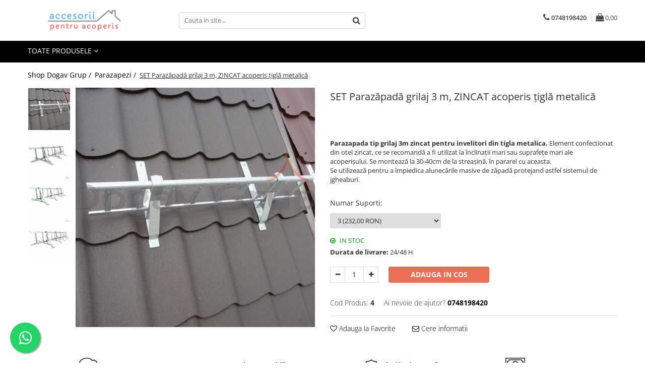

--- FILE ---
content_type: text/html; charset=UTF-8
request_url: https://www.accesoriipentruacoperis.ro/parazapezi/paraz%C4%83pad%C4%83-tip-grilaj-3m-zincat-pentru-%C8%9Bigl%C4%83-metalic%C4%83.html
body_size: 34918
content:
<!DOCTYPE html>

<html lang="ro-ro">

	<head>
		<meta charset="UTF-8">

		<script src="https://gomagcdn.ro/themes/fashion/js/lazysizes.min.js?v=93371401-4.233" async=""></script>

		<script>
			function g_js(callbk){typeof callbk === 'function' ? window.addEventListener("DOMContentLoaded", callbk, false) : false;}
		</script>

					<link rel="icon" sizes="48x48" href="https://gomagcdn.ro/domains/accesoriipentruacoperis.ro/files/favicon/favicon8992.png">
			<link rel="apple-touch-icon" sizes="180x180" href="https://gomagcdn.ro/domains/accesoriipentruacoperis.ro/files/favicon/favicon8992.png">
		
		<style>
			/*body.loading{overflow:hidden;}
			body.loading #wrapper{opacity: 0;visibility: hidden;}
			body #wrapper{opacity: 1;visibility: visible;transition:all .1s ease-out;}*/

			.main-header .main-menu{min-height:43px;}
			.-g-hide{visibility:hidden;opacity:0;}

					</style>
					<link rel="preconnect" href="https://fonts.googleapis.com" >
					<link rel="preconnect" href="https://fonts.gstatic.com" crossorigin>
		
		<link rel="preconnect" href="https://gomagcdn.ro"><link rel="dns-prefetch" href="https://fonts.googleapis.com" /><link rel="dns-prefetch" href="https://fonts.gstatic.com" /><link rel="dns-prefetch" href="https://connect.facebook.net" /><link rel="dns-prefetch" href="https://www.facebook.com" /><link rel="dns-prefetch" href="https://www.googletagmanager.com" />

					<link rel="preload" as="image" href="https://gomagcdn.ro/domains/accesoriipentruacoperis.ro/files/product/large/parazăpadă-grilaj-3m-zincat-pentru-țiglă-metalică-4-4062.jpg"   >
					<link rel="preload" as="style" href="https://fonts.googleapis.com/css2?family=Urbanist:wght@400;500;600;700&display=swap" fetchpriority="high" onload="this.onload=null;this.rel='stylesheet'" crossorigin>
		
		<link rel="preload" href="https://gomagcdn.ro/themes/fashion/js/plugins.js?v=93371401-4.233" as="script">

		
					<link rel="preload" href="https://www.accesoriipentruacoperis.ro/theme/default.js?v=31753963179" as="script">
				
		<link rel="preload" href="https://gomagcdn.ro/themes/fashion/js/dev.js?v=93371401-4.233" as="script">

					<noscript>
				<link rel="stylesheet" href="https://fonts.googleapis.com/css2?family=Urbanist:wght@400;500;600;700&display=swap">
			</noscript>
		
					<link rel="stylesheet" href="https://gomagcdn.ro/themes/fashion/css/main-min-v2.css?v=93371401-4.233-1" data-values='{"blockScripts": "1"}'>
		
					<link rel="stylesheet" href="https://www.accesoriipentruacoperis.ro/theme/default.css?v=31753963179">
		
						<link rel="stylesheet" href="https://gomagcdn.ro/themes/fashion/css/dev-style.css?v=93371401-4.233-1">
		
		
		
		<link rel="alternate" hreflang="x-default" href="https://www.accesoriipentruacoperis.ro/parazapezi/parazăpadă-tip-grilaj-3m-zincat-pentru-țiglă-metalică.html">
							
		<meta name="expires" content="never">
		<meta name="revisit-after" content="1 days">
					<meta name="author" content="Gomag">
				<title>Parazapada grilaj 3 m acoperis tigla metalica</title>


					<meta name="robots" content="index,follow" />
						
		<meta name="description" content="Parazapada tip grilaj 3m pentru tigla metalica, are rolul de a opri alunecarea zăpezii în caz de dezgheţ şi previne căderea bruscă a sloiurilor de gheaţă.">
		<meta class="viewport" name="viewport" content="width=device-width, initial-scale=1.0, user-scalable=no">
							<meta property="og:description" content="Parazapada tip grilaj 3m zincat pentru invelitori din tigla metalica. Element confectionat din otel zincat, ce se recomandă a fi utilizat la înclinaţii mari sau suprafeţe mari ale acoperişului. Se montează la 30-40cm de la streaşină, în pararel cu aceasta.   Se utilizează pentru a împiedica alunecările masive de zăpadă protejand astfel sistemul de jgheaburi.   "/>
							<meta property="og:image" content="https://gomagcdn.ro/domains/accesoriipentruacoperis.ro/files/product/large/parazăpadă-grilaj-3m-zincat-pentru-țiglă-metalică-4-4062.jpg"/>
															<link rel="canonical" href="https://www.accesoriipentruacoperis.ro/parazapezi/parazăpadă-tip-grilaj-3m-zincat-pentru-țiglă-metalică.html" />
			<meta property="og:url" content="https://www.accesoriipentruacoperis.ro/parazapezi/parazăpadă-tip-grilaj-3m-zincat-pentru-țiglă-metalică.html"/>
						
		<meta name="distribution" content="Global">
		<meta name="owner" content="www.accesoriipentruacoperis.ro">
		<meta name="publisher" content="www.accesoriipentruacoperis.ro">
		<meta name="rating" content="General">
		<meta name="copyright" content="Copyright www.accesoriipentruacoperis.ro 2025. All rights reserved">
		<link rel="search" href="https://www.accesoriipentruacoperis.ro/opensearch.ro.xml" type="application/opensearchdescription+xml" title="Cautare"/>

		
							<script src="https://gomagcdn.ro/themes/fashion/js/jquery-2.1.4.min.js"></script>
			<script defer src="https://gomagcdn.ro/themes/fashion/js/jquery.autocomplete.js?v=20181023"></script>
			<script src="https://gomagcdn.ro/themes/fashion/js/gomag.config.js?v=93371401-4.233"></script>
			<script src="https://gomagcdn.ro/themes/fashion/js/gomag.js?v=93371401-4.233"></script>
		
													<script>
$.Gomag.bind('User/Data/AffiliateMarketing/HideTrafiLeak', function(event, data){

    $('.whatsappfloat').remove();
});
</script><!-- Global site tag (gtag.js) - Google Analytics -->
<script async src="https://www.googletagmanager.com/gtag/js?id=G-6XJDWWLRTS"></script>
	<script>
 window.dataLayer = window.dataLayer || [];
  function gtag(){dataLayer.push(arguments);}

  var cookieValue = '';
  var name = 'g_c_consent' + "=";
  var decodedCookie = decodeURIComponent(document.cookie);
  var ca = decodedCookie.split(';');
  for(var i = 0; i <ca.length; i++) {
	var c = ca[i];
	while (c.charAt(0) == ' ') {
	  c = c.substring(1);
	}
	if (c.indexOf(name) == 0) {
	  cookieValue = c.substring(name.length, c.length);
	}
  }



if(cookieValue == ''){
	gtag('consent', 'default', {
	  'ad_storage': 'granted',
	  'ad_user_data': 'granted',
	  'ad_personalization': 'granted',
	  'analytics_storage': 'granted',
	  'personalization_storage': 'granted',
	  'functionality_storage': 'granted',
	  'security_storage': 'granted'
	});
	} else if(cookieValue != '-1'){


			gtag('consent', 'default', {
			'ad_storage': 'granted',
			'ad_user_data': 'granted',
			'ad_personalization': 'granted',
			'analytics_storage': 'granted',
			'personalization_storage': 'granted',
			'functionality_storage': 'granted',
			'security_storage': 'granted'
		});
	} else {
	 gtag('consent', 'default', {
		  'ad_storage': 'denied',
		  'ad_user_data': 'denied',
		  'ad_personalization': 'denied',
		  'analytics_storage': 'denied',
			'personalization_storage': 'denied',
			'functionality_storage': 'denied',
			'security_storage': 'denied'
		});

		 }
</script>
<script>

	
  gtag('js', new Date());

 
$.Gomag.bind('Cookie/Policy/Consent/Denied', function(){
	gtag('consent', 'update', {
		  'ad_storage': 'denied',
		  'ad_user_data': 'denied',
		  'ad_personalization': 'denied',
		  'analytics_storage': 'denied',
			'personalization_storage': 'denied',
			'functionality_storage': 'denied',
			'security_storage': 'denied'
		});
		})
$.Gomag.bind('Cookie/Policy/Consent/Granted', function(){
	gtag('consent', 'update', {
		  'ad_storage': 'granted',
		  'ad_user_data': 'granted',
		  'ad_personalization': 'granted',
		  'analytics_storage': 'granted',
			'personalization_storage': 'granted',
			'functionality_storage': 'granted',
			'security_storage': 'granted'
		});
		})
  gtag('config', 'G-6XJDWWLRTS', {allow_enhanced_conversions: true });
</script>
<script>
	function gaBuildProductVariant(product)
	{
		let _return = '';
		if(product.version != undefined)
		{
			$.each(product.version, function(i, a){
				_return += (_return == '' ? '' : ', ')+a.value;
			})
		}
		return _return;
	}

</script>
<script>
	$.Gomag.bind('Product/Add/To/Cart/After/Listing', function gaProductAddToCartLV4(event, data) {
		if(data.product !== undefined) {
			var gaProduct = false;
			if(typeof(gaProducts) != 'undefined' && gaProducts[data.product.id] != undefined)
			{
				gaProduct = gaProducts[data.product.id];

			}

			if(gaProduct == false)
			{
				gaProduct = {};
				gaProduct.item_id = data.product.id;
				gaProduct.currency = data.product.currency ? (String(data.product.currency).toLowerCase() == 'lei' ? 'RON' : data.product.currency) : 'RON';
				gaProduct.item_name =  data.product.name ;
				gaProduct.item_variant= gaBuildProductVariant(data.product);
				gaProduct.item_brand = data.product.brand;
				gaProduct.item_category = data.product.category;

			}

			gaProduct.price = parseFloat(data.product.price).toFixed(2);
			gaProduct.quantity = data.product.productQuantity;
			gtag("event", "add_to_cart", {
				currency: gaProduct.currency,
				value: parseFloat(gaProduct.price) * parseFloat(gaProduct.quantity),
				items: [
					gaProduct
				]
			});

		}
	})
	$.Gomag.bind('Product/Add/To/Cart/After/Details', function gaProductAddToCartDV4(event, data){

		if(data.product !== undefined){

			var gaProduct = false;
			if(
				typeof(gaProducts) != 'undefined'
				&&
				gaProducts[data.product.id] != undefined
			)
			{
				var gaProduct = gaProducts[data.product.id];
			}

			if(gaProduct == false)
			{
				gaProduct = {};
				gaProduct.item_id = data.product.id;
				gaProduct.currency = data.product.currency ? (String(data.product.currency).toLowerCase() == 'lei' ? 'RON' : data.product.currency) : 'RON';
				gaProduct.item_name =  data.product.name ;
				gaProduct.item_variant= gaBuildProductVariant(data.product);
				gaProduct.item_brand = data.product.brand;
				gaProduct.item_category = data.product.category;

			}

			gaProduct.price = parseFloat(data.product.price).toFixed(2);
			gaProduct.quantity = data.product.productQuantity;


			gtag("event", "add_to_cart", {
			  currency: gaProduct.currency,
			  value: parseFloat(gaProduct.price) * parseFloat(gaProduct.quantity),
			  items: [
				gaProduct
			  ]
			});
        }

	})
	 $.Gomag.bind('Product/Remove/From/Cart', function gaProductRemovedFromCartV4(event, data){
		var envData = $.Gomag.getEnvData();
		var products = envData.products;

		if(data.data.product !== undefined && products[data.data.product] !== undefined){


			var dataProduct = products[data.data.product];


			gaProduct = {};
			gaProduct.item_id = dataProduct.id;

			gaProduct.item_name =   dataProduct.name ;
			gaProduct.currency = dataProduct.currency ? (String(dataProduct.currency).toLowerCase() == 'lei' ? 'RON' : dataProduct.currency) : 'RON';
			gaProduct.item_category = dataProduct.category;
			gaProduct.item_brand = dataProduct.brand;
			gaProduct.price = parseFloat(dataProduct.price).toFixed(2);
			gaProduct.quantity = data.data.quantity;
			gaProduct.item_variant= gaBuildProductVariant(dataProduct);
			gtag("event", "remove_from_cart", {
			  currency: gaProduct.currency,
			  value: parseFloat(gaProduct.price) * parseFloat(gaProduct.quantity),
			  items: [
				gaProduct
			  ]
			});
        }

	});

	 $.Gomag.bind('Cart/Quantity/Update', function gaCartQuantityUpdateV4(event, data){
		var envData = $.Gomag.getEnvData();
		var products = envData.products;
		if(!data.data.finalQuantity || !data.data.initialQuantity)
		{
			return false;
		}
		var dataProduct = products[data.data.product];
		if(dataProduct == undefined)
		{
			return false;
		}

		gaProduct = {};
		gaProduct.item_id = dataProduct.id;
		gaProduct.currency = dataProduct.currency ? (String(dataProduct.currency).toLowerCase() == 'lei' ? 'RON' : dataProduct.currency) : 'RON';
		gaProduct.item_name =  dataProduct.name ;

		gaProduct.item_category = dataProduct.category;
		gaProduct.item_brand = dataProduct.brand;
		gaProduct.price = parseFloat(dataProduct.price).toFixed(2);
		gaProduct.item_variant= gaBuildProductVariant(dataProduct);
		if(parseFloat(data.data.initialQuantity) < parseFloat(data.data.finalQuantity))
		{
			var quantity = parseFloat(data.data.finalQuantity) - parseFloat(data.data.initialQuantity);
			gaProduct.quantity = quantity;

			gtag("event", "add_to_cart", {
			  currency: gaProduct.currency,
			  value: parseFloat(gaProduct.price) * parseFloat(gaProduct.quantity),
			  items: [
				gaProduct
			  ]
			});
		}
		else if(parseFloat(data.data.initialQuantity) > parseFloat(data.data.finalQuantity))
		{
			var quantity = parseFloat(data.data.initialQuantity) - parseFloat(data.data.finalQuantity);
			gaProduct.quantity = quantity;
			gtag("event", "remove_from_cart", {
			  currency: gaProduct.currency,
			  value: parseFloat(gaProduct.price) * parseFloat(gaProduct.quantity),
			  items: [
				gaProduct
			  ]
			});
		}

	});

</script>
<script>
function gmsc(name, value)
{
	if(value != undefined && value)
	{
		var expires = new Date();
		expires.setTime(expires.getTime() + parseInt(3600*24*1000*90));
		document.cookie = encodeURIComponent(name) + "=" + encodeURIComponent(value) + '; expires='+ expires.toUTCString() + "; path=/";
	}
}
let gmqs = window.location.search;
let gmup = new URLSearchParams(gmqs);
gmsc('g_sc', gmup.get('shop_campaign'));
gmsc('shop_utm_campaign', gmup.get('utm_campaign'));
gmsc('shop_utm_medium', gmup.get('utm_medium'));
gmsc('shop_utm_source', gmup.get('utm_source'));
</script><!-- Facebook Pixel Code -->
				<script>
				!function(f,b,e,v,n,t,s){if(f.fbq)return;n=f.fbq=function(){n.callMethod?
				n.callMethod.apply(n,arguments):n.queue.push(arguments)};if(!f._fbq)f._fbq=n;
				n.push=n;n.loaded=!0;n.version="2.0";n.queue=[];t=b.createElement(e);t.async=!0;
				t.src=v;s=b.getElementsByTagName(e)[0];s.parentNode.insertBefore(t,s)}(window,
				document,"script","//connect.facebook.net/en_US/fbevents.js");

				fbq("init", "https://www.facebook.com/accesorii.acoperis.1/");
				fbq("track", "PageView");</script>
				<!-- End Facebook Pixel Code -->
				<script>
				$.Gomag.bind('User/Ajax/Data/Loaded', function(event, data){
					if(data != undefined && data.data != undefined)
					{
						var eventData = data.data;
						if(eventData.facebookUserData != undefined)
						{
							$('body').append(eventData.facebookUserData);
						}
					}
				})
				</script>
				<meta name="google-site-verification" content="bBDUoZ2W35IBwsXURQqxaZEHg5AXoevZWuCtrrss4Y8" />					
		
	</head>

	<body class="" style="">

		<script >
			function _addCss(url, attribute, value, loaded){
				var _s = document.createElement('link');
				_s.rel = 'stylesheet';
				_s.href = url;
				_s.type = 'text/css';
				if(attribute)
				{
					_s.setAttribute(attribute, value)
				}
				if(loaded){
					_s.onload = function(){
						var dom = document.getElementsByTagName('body')[0];
						//dom.classList.remove('loading');
					}
				}
				var _st = document.getElementsByTagName('link')[0];
				_st.parentNode.insertBefore(_s, _st);
			}
			//_addCss('https://fonts.googleapis.com/css2?family=Open+Sans:ital,wght@0,300;0,400;0,600;0,700;1,300;1,400&display=swap');
			_addCss('https://gomagcdn.ro/themes/_fonts/Open-Sans.css');

		</script>
		<script>
				/*setTimeout(
				  function()
				  {
				   document.getElementsByTagName('body')[0].classList.remove('loading');
				  }, 1000);*/
		</script>
							
					<div id="fb-root"></div>
						<script >
			window.fbAsyncInit = function() {
			FB.init({
			appId : 'https://www.facebook.com/accesorii.acoperis.1',
			autoLogAppEvents : true,
			xfbml : true,
			version : 'v12.0'
			});
			};
			</script>
			<script async defer crossorigin="anonymous" src="https://connect.facebook.net/ro_RO/sdk.js"></script>
					
		<div id="wrapper">
			<!-- BLOCK:685b89e4fcc1b0b025baf3aa46192bb4 start -->
<div id="_cartSummary" class="hide"></div>

<script >
	$(document).ready(function() {

		$(document).on('keypress', '.-g-input-loader', function(){
			$(this).addClass('-g-input-loading');
		})

		$.Gomag.bind('Product/Add/To/Cart/After', function(eventResponse, properties)
		{
									var data = JSON.parse(properties.data);
			$('.q-cart').html(data.quantity);
			if(parseFloat(data.quantity) > 0)
			{
				$('.q-cart').removeClass('hide');
			}
			else
			{
				$('.q-cart').addClass('hide');
			}
			$('.cartPrice').html(data.subtotal + ' ' + data.currency);
			$('.cartProductCount').html(data.quantity);


		})
		$('#_cartSummary').on('updateCart', function(event, cart) {
			var t = $(this);

			$.get('https://www.accesoriipentruacoperis.ro/cart-update', {
				cart: cart
			}, function(data) {

				$('.q-cart').html(data.quantity);
				if(parseFloat(data.quantity) > 0)
				{
					$('.q-cart').removeClass('hide');
				}
				else
				{
					$('.q-cart').addClass('hide');
				}
				$('.cartPrice').html(data.subtotal + ' ' + data.currency);
				$('.cartProductCount').html(data.quantity);
			}, 'json');
			window.ga = window.ga || function() {
				(ga.q = ga.q || []).push(arguments)
			};
			ga('send', 'event', 'Buton', 'Click', 'Adauga_Cos');
		});

		if(window.gtag_report_conversion) {
			$(document).on("click", 'li.phone-m', function() {
				var phoneNo = $('li.phone-m').children( "a").attr('href');
				gtag_report_conversion(phoneNo);
			});

		}

	});
</script>


	<div class="cart-dd cart-side _cartShow cart-closed"></div>

<header class="main-header container-bg clearfix" data-block="headerBlock">
	<div class="discount-tape container-h full -g-hide" id="_gomagHellobar"></div>

		
	<div class="top-head-bg container-h full">

		<div class="top-head container-h">
			<div class="row">
				<div class="col-md-3 col-sm-3 col-xs-5 logo-h">
					
	<a href="https://www.accesoriipentruacoperis.ro" id="logo" data-pageId="2">
		<img src="https://gomagcdn.ro/domains/accesoriipentruacoperis.ro/files/company/logo.png" fetchpriority="high" class="img-responsive" alt="Accesorii pentru acoperis" title="Accesorii pentru acoperis" width="200" height="50" style="width:auto;">
	</a>
				</div>
				<div class="col-md-4 col-sm-4 col-xs-7 main search-form-box">
					
<form name="search-form" class="search-form" action="https://www.accesoriipentruacoperis.ro/produse" id="_searchFormMainHeader">

	<input id="_autocompleteSearchMainHeader" name="c" class="input-placeholder -g-input-loader" type="text" placeholder="Cauta in site..." aria-label="Search"  value="">
	<button id="_doSearch" class="search-button" aria-hidden="true">
		<i class="fa fa-search" aria-hidden="true"></i>
	</button>

				<script >
			$(document).ready(function() {

				$('#_autocompleteSearchMainHeader').autocomplete({
					serviceUrl: 'https://www.accesoriipentruacoperis.ro/autocomplete',
					minChars: 2,
					deferRequestBy: 700,
					appendTo: '#_searchFormMainHeader',
					width: parseInt($('#_doSearch').offset().left) - parseInt($('#_autocompleteSearchMainHeader').offset().left),
					formatResult: function(suggestion, currentValue) {
						return suggestion.value;
					},
					onSelect: function(suggestion) {
						$(this).val(suggestion.data);
					},
					onSearchComplete: function(suggestion) {
						$(this).removeClass('-g-input-loading');
					}
				});
				$(document).on('click', '#_doSearch', function(e){
					e.preventDefault();
					if($('#_autocompleteSearchMainHeader').val() != '')
					{
						$('#_searchFormMainHeader').submit();
					}
				})
			});
		</script>
	

</form>
				</div>
				<div class="col-md-5 col-sm-5 acount-section">
					
<ul>
	<li class="search-m hide">
		<a href="#" class="-g-no-url" aria-label="Cauta in site..." data-pageId="">
			<i class="fa fa-search search-open" aria-hidden="true"></i>
			<i style="display:none" class="fa fa-times search-close" aria-hidden="true"></i>
		</a>
	</li>
	<li class="-g-user-icon -g-user-icon-empty">
			
	</li>
	
				<li class="contact-header">
			<a href="tel:0748198420" aria-label="Contacteaza-ne" data-pageId="3">
				<i class="fa fa-phone" aria-hidden="true"></i>
								<span>0748198420</span>
			</a>
		</li>
			<li class="wishlist-header hide">
		<a href="https://www.accesoriipentruacoperis.ro/wishlist" aria-label="Wishlist" data-pageId="28">
			<span class="-g-wishlist-product-count -g-hide"></span>
			<i class="fa fa-heart-o" aria-hidden="true"></i>
			<span class="">Favorite</span>
		</a>
	</li>
	<li class="cart-header-btn cart">
		<a class="cart-drop _showCartHeader" href="https://www.accesoriipentruacoperis.ro/cos-de-cumparaturi" aria-label="Cos de cumparaturi">
			<span class="q-cart hide">0</span>
			<i class="fa fa-shopping-bag" aria-hidden="true"></i>
			<span class="count cartPrice">0,00
				
			</span>
		</a>
			</li>

	</ul>

	<script>
		$(document).ready(function() {
			//Cart
							$.Gomag.bind('Product/Add/To/Cart/Validate', function(){
					if($('#-g-cart-dropdown').length)
					{
						$('.close-side-cart').click();
						$('#-g-cart-dropdown').remove();
					}
				})
				$(document).on('click', '.cart', function(e){
					e.preventDefault();
					$.Gomag.showCartSummary('div._cartShow');
					if($('.cart-side').length){
						$('.menu-wrapper').addClass('cart_side_opened');
					}
				});
				$(document).on('click', '.close-side-cart', function(){
					$.Gomag.hideCartSummary('div._cartShow');
					$('div._cartShow').removeClass('cart-open');
					if($('.cart-side').length){
						$('.menu-wrapper').removeClass('cart_side_opened');
					}
					$.Gomag.getUserAjaxData();
				});
						$(document).on('click', '.dropdown-toggle', function() {
				window.location = $(this).attr('href');
			})
		})
	</script>

				</div>
			</div>
		</div>
	</div>


<div id="navigation">
	<nav id="main-menu" class="main-menu container-h full clearfix">
		<a href="#" class="menu-trg -g-no-url" title="Produse">
			<span>&nbsp;</span>
		</a>
		
<div class="container-h nav-menu-hh clearfix">

	<!-- BASE MENU -->
	<ul class="
			nav-menu base-menu
			
			
		">

		<li class="all-product-button menu-drop">
			<a class="" href="#mm-2">Toate Produsele <i class="fa fa-angle-down"></i></a>
			<div class="menu-dd">
				

	<ul class="FH">
			
		<li class="ifDrop __GomagMM ">
								<a
						href="https://www.accesoriipentruacoperis.ro/coama"
						class="    "
						rel="  "
						
						title="Coama"
						data-Gomag=''
						data-block-name="mainMenuD0"  data-block="mainMenuD" data-pageId= "80">
												<span class="list">Coama</span>
					</a>
				
		</li>
		
		<li class="ifDrop __GomagMM ">
							<a
					href="https://www.accesoriipentruacoperis.ro/cosuri-ventilare"
					class="  "
					rel="  "
					
					title="Cosuri ventilare"
					data-Gomag=''
					data-block-name="mainMenuD0"
					data-pageId= "80"
					data-block="mainMenuD">
											<span class="list">Cosuri ventilare</span>
						<i class="fa fa-angle-right"></i>
				</a>

										<ul class="drop-list clearfix w100">
																																						<li class="fl">
										<div class="col">
											<p class="title">
												<a
												href="https://www.accesoriipentruacoperis.ro/tigla-metalica-13"
												class="title    "
												rel="  "
												
												title="tigla metalica"
												data-Gomag=''
												data-block-name="mainMenuD1"
												data-block="mainMenuD"
												data-pageId= "80"
												>
																										tigla metalica
												</a>
											</p>
																						
										</div>
									</li>
																																<li class="fl">
										<div class="col">
											<p class="title">
												<a
												href="https://www.accesoriipentruacoperis.ro/tabla-faltuita-click-14"
												class="title    "
												rel="  "
												
												title="tabla faltuita/click"
												data-Gomag=''
												data-block-name="mainMenuD1"
												data-block="mainMenuD"
												data-pageId= "80"
												>
																										tabla faltuita/click
												</a>
											</p>
																						
										</div>
									</li>
																																<li class="fl">
										<div class="col">
											<p class="title">
												<a
												href="https://www.accesoriipentruacoperis.ro/tabla-cutata-panouri-sandwich"
												class="title    "
												rel="  "
												
												title="tabla cutata / panouri sandwich"
												data-Gomag=''
												data-block-name="mainMenuD1"
												data-block="mainMenuD"
												data-pageId= "80"
												>
																										tabla cutata / panouri sandwich
												</a>
											</p>
																						
										</div>
									</li>
																																<li class="fl">
										<div class="col">
											<p class="title">
												<a
												href="https://www.accesoriipentruacoperis.ro/bramac"
												class="title    "
												rel="  "
												
												title="bramac"
												data-Gomag=''
												data-block-name="mainMenuD1"
												data-block="mainMenuD"
												data-pageId= "80"
												>
																										bramac
												</a>
											</p>
																						
										</div>
									</li>
																																<li class="fl">
										<div class="col">
											<p class="title">
												<a
												href="https://www.accesoriipentruacoperis.ro/sindrila-bituminoasa"
												class="title    "
												rel="  "
												
												title="sindrila bituminoasa"
												data-Gomag=''
												data-block-name="mainMenuD1"
												data-block="mainMenuD"
												data-pageId= "80"
												>
																										sindrila bituminoasa
												</a>
											</p>
																						
										</div>
									</li>
																																<li class="fl">
										<div class="col">
											<p class="title">
												<a
												href="https://www.accesoriipentruacoperis.ro/tigla-ceramica"
												class="title    "
												rel="  "
												
												title="tigla ceramica"
												data-Gomag=''
												data-block-name="mainMenuD1"
												data-block="mainMenuD"
												data-pageId= "80"
												>
																										tigla ceramica
												</a>
											</p>
																						
										</div>
									</li>
																																<li class="fl">
										<div class="col">
											<p class="title">
												<a
												href="https://www.accesoriipentruacoperis.ro/accesorii"
												class="title    "
												rel="  "
												
												title="accesorii"
												data-Gomag=''
												data-block-name="mainMenuD1"
												data-block="mainMenuD"
												data-pageId= "80"
												>
																										accesorii
												</a>
											</p>
																						
										</div>
									</li>
																													</ul>
									
		</li>
		
		<li class="ifDrop __GomagMM ">
								<a
						href="https://www.accesoriipentruacoperis.ro/etansare"
						class="    "
						rel="  "
						
						title="Etansare"
						data-Gomag=''
						data-block-name="mainMenuD0"  data-block="mainMenuD" data-pageId= "80">
												<span class="list">Etansare</span>
					</a>
				
		</li>
		
		<li class="ifDrop __GomagMM ">
								<a
						href="https://www.accesoriipentruacoperis.ro/folii-si-membrane"
						class="    "
						rel="  "
						
						title="Folii si Membrane"
						data-Gomag=''
						data-block-name="mainMenuD0"  data-block="mainMenuD" data-pageId= "80">
												<span class="list">Folii si Membrane</span>
					</a>
				
		</li>
		
		<li class="ifDrop __GomagMM ">
							<a
					href="https://www.accesoriipentruacoperis.ro/fixare-si-ancorare"
					class="  "
					rel="  "
					
					title="Fixare si Ancorare"
					data-Gomag=''
					data-block-name="mainMenuD0"
					data-pageId= "80"
					data-block="mainMenuD">
											<span class="list">Fixare si Ancorare</span>
						<i class="fa fa-angle-right"></i>
				</a>

										<ul class="drop-list clearfix w100">
																																						<li class="fl">
										<div class="col">
											<p class="title">
												<a
												href="https://www.accesoriipentruacoperis.ro/panouri-trapezoidale"
												class="title    "
												rel="  "
												
												title="panouri trapezoidale"
												data-Gomag=''
												data-block-name="mainMenuD1"
												data-block="mainMenuD"
												data-pageId= "80"
												>
																										panouri trapezoidale
												</a>
											</p>
																						
										</div>
									</li>
																																<li class="fl">
										<div class="col">
											<p class="title">
												<a
												href="https://www.accesoriipentruacoperis.ro/tigla-ceramica-beton-solzi"
												class="title    "
												rel="  "
												
												title="tigla ceramica, beton, solzi"
												data-Gomag=''
												data-block-name="mainMenuD1"
												data-block="mainMenuD"
												data-pageId= "80"
												>
																										tigla ceramica, beton, solzi
												</a>
											</p>
																						
										</div>
									</li>
																													</ul>
									
		</li>
		
		<li class="ifDrop __GomagMM ">
							<a
					href="https://www.accesoriipentruacoperis.ro/parazapezi"
					class="  "
					rel="  "
					
					title="Parazapezi"
					data-Gomag=''
					data-block-name="mainMenuD0"
					data-pageId= "80"
					data-block="mainMenuD">
											<span class="list">Parazapezi</span>
						<i class="fa fa-angle-right"></i>
				</a>

										<ul class="drop-list clearfix w100">
																																						<li class="fl">
										<div class="col">
											<p class="title">
												<a
												href="https://www.accesoriipentruacoperis.ro/tigla-ceramica-beton"
												class="title    "
												rel="  "
												
												title="tigla ceramica / beton"
												data-Gomag=''
												data-block-name="mainMenuD1"
												data-block="mainMenuD"
												data-pageId= "80"
												>
																										tigla ceramica / beton
												</a>
											</p>
																						
										</div>
									</li>
																																<li class="fl">
										<div class="col">
											<p class="title">
												<a
												href="https://www.accesoriipentruacoperis.ro/tigla-metalica"
												class="title    "
												rel="  "
												
												title="tigla metalica"
												data-Gomag=''
												data-block-name="mainMenuD1"
												data-block="mainMenuD"
												data-pageId= "80"
												>
																										tigla metalica
												</a>
											</p>
																						
										</div>
									</li>
																																<li class="fl">
										<div class="col">
											<p class="title">
												<a
												href="https://www.accesoriipentruacoperis.ro/tabla-faltuita-click"
												class="title    "
												rel="  "
												
												title="tabla faltuita/click"
												data-Gomag=''
												data-block-name="mainMenuD1"
												data-block="mainMenuD"
												data-pageId= "80"
												>
																										tabla faltuita/click
												</a>
											</p>
																						
										</div>
									</li>
																																<li class="fl">
										<div class="col">
											<p class="title">
												<a
												href="https://www.accesoriipentruacoperis.ro/tabla-cutata-sandwich-panel"
												class="title    "
												rel="  "
												
												title="tabla cutata/ sandwich panel"
												data-Gomag=''
												data-block-name="mainMenuD1"
												data-block="mainMenuD"
												data-pageId= "80"
												>
																										tabla cutata/ sandwich panel
												</a>
											</p>
																						
										</div>
									</li>
																																<li class="fl">
										<div class="col">
											<p class="title">
												<a
												href="https://www.accesoriipentruacoperis.ro/accesorii-28"
												class="title    "
												rel="  "
												
												title="accesorii"
												data-Gomag=''
												data-block-name="mainMenuD1"
												data-block="mainMenuD"
												data-pageId= "80"
												>
																										accesorii
												</a>
											</p>
																						
										</div>
									</li>
																													</ul>
									
		</li>
		
		<li class="ifDrop __GomagMM ">
								<a
						href="https://www.accesoriipentruacoperis.ro/protectie-si-reparatii"
						class="    "
						rel="  "
						
						title="Protectie si Reparatii"
						data-Gomag=''
						data-block-name="mainMenuD0"  data-block="mainMenuD" data-pageId= "80">
												<span class="list">Protectie si Reparatii</span>
					</a>
				
		</li>
		
		<li class="ifDrop __GomagMM ">
							<a
					href="https://www.accesoriipentruacoperis.ro/panouri-fotovoltaice"
					class="  "
					rel="  "
					
					title="Fotovoltaice"
					data-Gomag=''
					data-block-name="mainMenuD0"
					data-pageId= "80"
					data-block="mainMenuD">
											<span class="list">Fotovoltaice</span>
						<i class="fa fa-angle-right"></i>
				</a>

										<ul class="drop-list clearfix w100">
																																						<li class="fl">
										<div class="col">
											<p class="title">
												<a
												href="https://www.accesoriipentruacoperis.ro/profile"
												class="title    "
												rel="  "
												
												title="profile"
												data-Gomag=''
												data-block-name="mainMenuD1"
												data-block="mainMenuD"
												data-pageId= "80"
												>
																										profile
												</a>
											</p>
																						
										</div>
									</li>
																																<li class="fl">
										<div class="col">
											<p class="title">
												<a
												href="https://www.accesoriipentruacoperis.ro/cleme-si-suporti"
												class="title    "
												rel="  "
												
												title="Cleme si suporti"
												data-Gomag=''
												data-block-name="mainMenuD1"
												data-block="mainMenuD"
												data-pageId= "80"
												>
																										Cleme si suporti
												</a>
											</p>
																						
										</div>
									</li>
																																<li class="fl">
										<div class="col">
											<p class="title">
												<a
												href="https://www.accesoriipentruacoperis.ro/kit-montaj-acoperis"
												class="title    "
												rel="  "
												
												title="KIT montaj acoperis"
												data-Gomag=''
												data-block-name="mainMenuD1"
												data-block="mainMenuD"
												data-pageId= "80"
												>
																										KIT montaj acoperis
												</a>
											</p>
																						
										</div>
									</li>
																																<li class="fl">
										<div class="col">
											<p class="title">
												<a
												href="https://www.accesoriipentruacoperis.ro/kit-montaj-sol"
												class="title    "
												rel="  "
												
												title="KIT montaj sol"
												data-Gomag=''
												data-block-name="mainMenuD1"
												data-block="mainMenuD"
												data-pageId= "80"
												>
																										KIT montaj sol
												</a>
											</p>
																						
										</div>
									</li>
																																<li class="fl">
										<div class="col">
											<p class="title">
												<a
												href="https://www.accesoriipentruacoperis.ro/kit-montaj-terasa"
												class="title    "
												rel="  "
												
												title="KIT montaj terasa"
												data-Gomag=''
												data-block-name="mainMenuD1"
												data-block="mainMenuD"
												data-pageId= "80"
												>
																										KIT montaj terasa
												</a>
											</p>
																						
										</div>
									</li>
																													</ul>
									
		</li>
				</ul>
			</div>
		</li>

		


	</ul> <!-- end of BASE MENU -->

</div>
		<ul class="mobile-icon fr">

							<li class="phone-m">
					<a href="tel:0748198420" title="Contacteaza-ne">
												<i class="fa fa-phone" aria-hidden="true"></i>
					</a>
				</li>
									<li class="user-m -g-user-icon -g-user-icon-empty">
			</li>
			<li class="wishlist-header-m hide">
				<a href="https://www.accesoriipentruacoperis.ro/wishlist">
					<span class="-g-wishlist-product-count"></span>
					<i class="fa fa-heart-o" aria-hidden="true"></i>

				</a>
			</li>
			<li class="cart-m">
				<a href="https://www.accesoriipentruacoperis.ro/cos-de-cumparaturi">
					<span class="q-cart hide">0</span>
					<i class="fa fa-shopping-bag" aria-hidden="true"></i>
				</a>
			</li>
			<li class="search-m">
				<a href="#" class="-g-no-url" aria-label="Cauta in site...">
					<i class="fa fa-search search-open" aria-hidden="true"></i>
					<i style="display:none" class="fa fa-times search-close" aria-hidden="true"></i>
				</a>
			</li>
					</ul>
	</nav>
	<!-- end main-nav -->

	<div style="display:none" class="search-form-box search-toggle">
		<form name="search-form" class="search-form" action="https://www.accesoriipentruacoperis.ro/produse" id="_searchFormMobileToggle">
			<input id="_autocompleteSearchMobileToggle" name="c" class="input-placeholder -g-input-loader" type="text" autofocus="autofocus" value="" placeholder="Cauta in site..." aria-label="Search">
			<button id="_doSearchMobile" class="search-button" aria-hidden="true">
				<i class="fa fa-search" aria-hidden="true"></i>
			</button>

										<script >
					$(document).ready(function() {
						$('#_autocompleteSearchMobileToggle').autocomplete({
							serviceUrl: 'https://www.accesoriipentruacoperis.ro/autocomplete',
							minChars: 2,
							deferRequestBy: 700,
							appendTo: '#_searchFormMobileToggle',
							width: parseInt($('#_doSearchMobile').offset().left) - parseInt($('#_autocompleteSearchMobileToggle').offset().left),
							formatResult: function(suggestion, currentValue) {
								return suggestion.value;
							},
							onSelect: function(suggestion) {
								$(this).val(suggestion.data);
							},
							onSearchComplete: function(suggestion) {
								$(this).removeClass('-g-input-loading');
							}
						});

						$(document).on('click', '#_doSearchMobile', function(e){
							e.preventDefault();
							if($('#_autocompleteSearchMobileToggle').val() != '')
							{
								$('#_searchFormMobileToggle').submit();
							}
						})
					});
				</script>
			
		</form>
	</div>
</div>

</header>
<!-- end main-header --><!-- BLOCK:685b89e4fcc1b0b025baf3aa46192bb4 end -->
			
<script >
	$.Gomag.bind('Product/Add/To/Cart/Validate', function(response, isValid)
	{
		$($GomagConfig.versionAttributesName).removeClass('versionAttributeError');

		if($($GomagConfig.versionAttributesSelectSelector).length && !$($GomagConfig.versionAttributesSelectSelector).val())
		{

			if ($($GomagConfig.versionAttributesHolder).position().top < jQuery(window).scrollTop()){
				//scroll up
				 $([document.documentElement, document.body]).animate({
					scrollTop: $($GomagConfig.versionAttributesHolder).offset().top - 55
				}, 1000, function() {
					$($GomagConfig.versionAttributesName).addClass('versionAttributeError');
				});
			}
			else if ($($GomagConfig.versionAttributesHolder).position().top + $($GomagConfig.versionAttributesHolder).height() >
				$(window).scrollTop() + (
					window.innerHeight || document.documentElement.clientHeight
				)) {
				//scroll down
				$('html,body').animate({
					scrollTop: $($GomagConfig.versionAttributesHolder).position().top - (window.innerHeight || document.documentElement.clientHeight) + $($GomagConfig.versionAttributesHolder).height() -55 }, 1000, function() {
					$($GomagConfig.versionAttributesName).addClass('versionAttributeError');
				}
				);
			}
			else{
				$($GomagConfig.versionAttributesName).addClass('versionAttributeError');
			}

			isValid.noError = false;
		}
		if($($GomagConfig.versionAttributesSelector).length && !$('.'+$GomagConfig.versionAttributesActiveSelectorClass).length)
		{

			if ($($GomagConfig.versionAttributesHolder).position().top < jQuery(window).scrollTop()){
				//scroll up
				 $([document.documentElement, document.body]).animate({
					scrollTop: $($GomagConfig.versionAttributesHolder).offset().top - 55
				}, 1000, function() {
					$($GomagConfig.versionAttributesName).addClass('versionAttributeError');
				});
			}
			else if ($($GomagConfig.versionAttributesHolder).position().top + $($GomagConfig.versionAttributesHolder).height() >
				$(window).scrollTop() + (
					window.innerHeight || document.documentElement.clientHeight
				)) {
				//scroll down
				$('html,body').animate({
					scrollTop: $($GomagConfig.versionAttributesHolder).position().top - (window.innerHeight || document.documentElement.clientHeight) + $($GomagConfig.versionAttributesHolder).height() -55 }, 1000, function() {
					$($GomagConfig.versionAttributesName).addClass('versionAttributeError');
				}
				);
			}
			else{
				$($GomagConfig.versionAttributesName).addClass('versionAttributeError');
			}

			isValid.noError = false;
		}
	});
	$.Gomag.bind('Page/Load', function removeSelectedVersionAttributes(response, settings) {
		/* remove selection for versions */
		if((settings.doNotSelectVersion != undefined && settings.doNotSelectVersion === true) && $($GomagConfig.versionAttributesSelector).length && !settings.reloadPageOnVersionClick) {
			$($GomagConfig.versionAttributesSelector).removeClass($GomagConfig.versionAttributesActiveSelectorClass);
		}

		if((settings.doNotSelectVersion != undefined && settings.doNotSelectVersion === true) && $($GomagConfig.versionAttributesSelectSelector).length) {
			var selected = settings.reloadPageOnVersionClick != undefined && settings.reloadPageOnVersionClick ? '' : 'selected="selected"';

			$($GomagConfig.versionAttributesSelectSelector).prepend('<option value="" ' + selected + '>Selectati</option>');
		}
	});
	$(document).ready(function() {
		function is_touch_device2() {
			return (('ontouchstart' in window) || (navigator.MaxTouchPoints > 0) || (navigator.msMaxTouchPoints > 0));
		};

		
		$.Gomag.bind('Product/Details/After/Ajax/Load', function(e, payload)
		{
			let reinit = payload.reinit;
			let response = payload.response;

			if(reinit){
				if (!$('.thumb-h').hasClass('horizontal')){
					$('.thumb-h').insertBefore('.vertical-slide-img');
				}

				$('.prod-lg-sld').slick({
					slidesToShow: 1,
					slidesToScroll: 1,
					//arrows: false,
					fade: true,
					//cssEase: 'linear',
					dots: true,
					infinite: false,
					draggable: false,
					dots: true,
					//adaptiveHeight: true,
					asNavFor: '.thumb-sld'
				/*}).on('afterChange', function(event, slick, currentSlide, nextSlide){
					if($( window ).width() > 800 ){

						$('.zoomContainer').remove();
						$('#img_0').removeData('elevateZoom');
						var source = $('#img_'+currentSlide).attr('data-src');
						var fullImage = $('#img_'+currentSlide).attr('data-full-image');
						$('.swaped-image').attr({
							//src:source,
							"data-zoom-image":fullImage
						});
						$('.zoomWindowContainer div').stop().css("background-image","url("+ fullImage +")");
						$("#img_"+currentSlide).elevateZoom({responsive: true});
					}*/
				});

				$('.prod-lg-sld').slick('resize');

				//PRODUCT THUMB SLD
				if ($('.thumb-h').hasClass('horizontal')){
					$('.thumb-sld').slick({
						vertical: false,
						slidesToShow: 6,
						slidesToScroll: 1,
						asNavFor: '.prod-lg-sld',
						dots: false,
						infinite: false,
						//centerMode: true,
						focusOnSelect: true
					});
				} else {
					$('.thumb-sld').slick({
						vertical: true,
						slidesToShow: 4,
						slidesToScroll: 1,
						asNavFor: '.prod-lg-sld',
						dots: false,
						infinite: false,
						draggable: false,
						swipe: false,
						//adaptiveHeight: true,
						//centerMode: true,
						focusOnSelect: true
					});
				}

				if($.Gomag.isMobile()){
					$($GomagConfig.bannerDesktop).remove()
					$($GomagConfig.bannerMobile).removeClass('hideSlide');
				} else {
					$($GomagConfig.bannerMobile).remove()
					$($GomagConfig.bannerDesktop).removeClass('hideSlide');
				}
			}

			$.Gomag.trigger('Product/Details/After/Ajax/Load/Complete', {'response':response});
		});

		$.Gomag.bind('Product/Details/After/Ajax/Response', function(e, payload)
		{
			let response = payload.response;
			let data = payload.data;
			let reinitSlider = false;

			if (response.title) {
				let $content = $('<div>').html(response.title);
				let title = $($GomagConfig.detailsProductTopHolder).find($GomagConfig.detailsProductTitleHolder).find('.title > span');
				let newTitle = $content.find('.title > span');
				if(title.text().trim().replace(/\s+/g, ' ') != newTitle.text().trim().replace(/\s+/g, ' ')){
					$.Gomag.fadeReplace(title,newTitle);
				}

				let brand = $($GomagConfig.detailsProductTopHolder).find($GomagConfig.detailsProductTitleHolder).find('.brand-detail');
				let newBrand = $content.find('.brand-detail');
				if(brand.text().trim().replace(/\s+/g, ' ') != newBrand.text().trim().replace(/\s+/g, ' ')){
					$.Gomag.fadeReplace(brand,newBrand);
				}

				let review = $($GomagConfig.detailsProductTopHolder).find($GomagConfig.detailsProductTitleHolder).find('.__reviewTitle');
				let newReview = $content.find('.__reviewTitle');
				if(review.text().trim().replace(/\s+/g, ' ') != newReview.text().trim().replace(/\s+/g, ' ')){
					$.Gomag.fadeReplace(review,newReview);
				}
			}

			if (response.images) {
				let $content = $('<div>').html(response.images);
				var imagesHolder = $($GomagConfig.detailsProductTopHolder).find($GomagConfig.detailsProductImagesHolder);
				var images = [];
				imagesHolder.find('img').each(function() {
					var dataSrc = $(this).attr('data-src');
					if (dataSrc) {
						images.push(dataSrc);
					}
				});

				var newImages = [];
				$content.find('img').each(function() {
					var dataSrc = $(this).attr('data-src');
					if (dataSrc) {
						newImages.push(dataSrc);
					}
				});

				if(!$content.find('.thumb-h.horizontal').length && imagesHolder.find('.thumb-h.horizontal').length){
					$content.find('.thumb-h').addClass('horizontal');
				}
				
				const newTop  = $content.find('.product-icon-box:not(.bottom)').first();
				const oldTop  = imagesHolder.find('.product-icon-box:not(.bottom)').first();

				if (newTop.length && oldTop.length && (newTop.prop('outerHTML') !== oldTop.prop('outerHTML'))) {
					oldTop.replaceWith(newTop.clone());
				}
				
				const newBottom = $content.find('.product-icon-box.bottom').first();
				const oldBottom = imagesHolder.find('.product-icon-box.bottom').first();

				if (newBottom.length && oldBottom.length && (newBottom.prop('outerHTML') !== oldBottom.prop('outerHTML'))) {
					oldBottom.replaceWith(newBottom.clone());
				}

				if (images.length !== newImages.length || images.some((val, i) => val !== newImages[i])) {
					$.Gomag.fadeReplace($($GomagConfig.detailsProductTopHolder).find($GomagConfig.detailsProductImagesHolder), $content.html());
					reinitSlider = true;
				}
			}

			if (response.details) {
				let $content = $('<div>').html(response.details);
				$content.find('.stock-limit').hide();
				function replaceDetails(content){
					$($GomagConfig.detailsProductTopHolder).find($GomagConfig.detailsProductDetailsHolder).html(content);
				}

				if($content.find('.__shippingPriceTemplate').length && $($GomagConfig.detailsProductTopHolder).find('.__shippingPriceTemplate').length){
					$content.find('.__shippingPriceTemplate').replaceWith($($GomagConfig.detailsProductTopHolder).find('.__shippingPriceTemplate'));
					$($GomagConfig.detailsProductTopHolder).find('.__shippingPriceTemplate').slideDown(100);
				} else if (!$content.find('.__shippingPriceTemplate').length && $($GomagConfig.detailsProductTopHolder).find('.__shippingPriceTemplate').length){
					$($GomagConfig.detailsProductTopHolder).find('.__shippingPriceTemplate').slideUp(100);
				}

				if($content.find('.btn-flstockAlertBTN').length && !$($GomagConfig.detailsProductTopHolder).find('.btn-flstockAlertBTN').length || !$content.find('.btn-flstockAlertBTN').length && $($GomagConfig.detailsProductTopHolder).find('.btn-flstockAlertBTN').length){
					$.Gomag.fadeReplace($($GomagConfig.detailsProductTopHolder).find('.add-section'), $content.find('.add-section').clone().html());
					setTimeout(function(){
						replaceDetails($content.html());
					}, 500)
				} else if ($content.find('.-g-empty-add-section').length && $($GomagConfig.detailsProductTopHolder).find('.add-section').length) {
					$($GomagConfig.detailsProductTopHolder).find('.add-section').slideUp(100, function() {
						replaceDetails($content.html());
					});
				} else if($($GomagConfig.detailsProductTopHolder).find('.-g-empty-add-section').length && $content.find('.add-section').length){
					$($GomagConfig.detailsProductTopHolder).find('.-g-empty-add-section').replaceWith($content.find('.add-section').clone().hide());
					$($GomagConfig.detailsProductTopHolder).find('.add-section').slideDown(100, function() {
						replaceDetails($content.html());
					});
				} else {
					replaceDetails($content.html());
				}

			}

			$.Gomag.trigger('Product/Details/After/Ajax/Load', {'properties':data, 'response':response, 'reinit':reinitSlider});
		});

	});
</script>


<div class="container-h container-bg product-page-holder ">

	
<div class="breadcrumbs-default breadcrumbs-default-product clearfix -g-breadcrumbs-container">
  <ol>
    <li>
      <a href="https://www.accesoriipentruacoperis.ro/">Shop Dogav Grup&nbsp;/&nbsp;</a>
    </li>
        		<li>
		  <a href="https://www.accesoriipentruacoperis.ro/parazapezi">Parazapezi&nbsp;/&nbsp;</a>
		</li>
		        <li class="active">SET Parazăpadă grilaj 3 m, ZINCAT acoperis țiglă metalică</li>
  </ol>
</div>
<!-- breadcrumbs-default -->

	

	<div id="-g-product-page-before"></div>

	<div id="product-page">

		
<div class="container-h product-top -g-product-4" data-product-id="4">

	<div class="row -g-product-row-box">
		<div class="detail-title col-sm-6 pull-right -g-product-title">
			
<div class="go-back-icon">
	<a href="https://www.accesoriipentruacoperis.ro/parazapezi">
		<i class="fa fa-arrow-left" aria-hidden="true"></i>
	</a>
</div>

<h1 class="title">
		<span>

		SET Parazăpadă grilaj 3 m, ZINCAT acoperis țiglă metalică
		
	</span>
</h1>


<div class="__reviewTitle">
	
					
</div>		</div>
		<div class="detail-slider-holder col-sm-6 -g-product-images">
			

<div class="vertical-slider-box">
    <div class="vertical-slider-pager-h">
		<div class="vertical-slide-img">
			<ul class="prod-lg-sld ">
																													
				
									<li>
						<a href="https://gomagcdn.ro/domains/accesoriipentruacoperis.ro/files/product/original/parazăpadă-grilaj-3m-zincat-pentru-țiglă-metalică-4-4062.jpg" data-fancybox="prod-gallery" data-base-class="detail-layout" data-caption="Parazapada grilaj 3m ZN - tigla metalica" class="__retargetingImageThumbSelector"  title="SET Parazăpadă grilaj 3 m, ZINCAT acoperis țiglă metalică">
															<img
									id="img_0"
									data-id="4"
									class="img-responsive"
									src="https://gomagcdn.ro/domains/accesoriipentruacoperis.ro/files/product/large/parazăpadă-grilaj-3m-zincat-pentru-țiglă-metalică-4-4062.jpg"
																			fetchpriority="high"
																		data-src="https://gomagcdn.ro/domains/accesoriipentruacoperis.ro/files/product/large/parazăpadă-grilaj-3m-zincat-pentru-țiglă-metalică-4-4062.jpg"
									alt="Parazapada grilaj 3m ZN - tigla metalica [1]"
									title="Parazapada grilaj 3m ZN - tigla metalica [1]"
									width="700" height="700"
								>
							
																				</a>
					</li>
									<li>
						<a href="https://gomagcdn.ro/domains/accesoriipentruacoperis.ro/files/product/original/parazapada-grilaj-3-m-zincat-pentru-tigla-metalica-882206.jpg" data-fancybox="prod-gallery" data-base-class="detail-layout" data-caption="Parazapada grilaj 3m ZN - tigla metalica" class="__retargetingImageThumbSelector"  title="SET Parazăpadă grilaj 3 m, ZINCAT acoperis țiglă metalică">
															<img
									id="img_1"
									data-id="4"
									class="img-responsive"
									src="https://gomagcdn.ro/domains/accesoriipentruacoperis.ro/files/product/large/parazapada-grilaj-3-m-zincat-pentru-tigla-metalica-882206.jpg"
																			loading="lazy" 
																		data-src="https://gomagcdn.ro/domains/accesoriipentruacoperis.ro/files/product/large/parazapada-grilaj-3-m-zincat-pentru-tigla-metalica-882206.jpg"
									alt="Parazapada grilaj 3m ZN - tigla metalica [2]"
									title="Parazapada grilaj 3m ZN - tigla metalica [2]"
									width="700" height="700"
								>
							
																				</a>
					</li>
									<li>
						<a href="https://gomagcdn.ro/domains/accesoriipentruacoperis.ro/files/product/original/parazapada-grilaj-3-m-zincat-pentru-tigla-metalica-253817.jpg" data-fancybox="prod-gallery" data-base-class="detail-layout" data-caption="Parazapada grilaj 3m ZN - tigla metalica" class="__retargetingImageThumbSelector"  title="SET Parazăpadă grilaj 3 m, ZINCAT acoperis țiglă metalică">
															<img
									id="img_2"
									data-id="4"
									class="img-responsive"
									src="https://gomagcdn.ro/domains/accesoriipentruacoperis.ro/files/product/large/parazapada-grilaj-3-m-zincat-pentru-tigla-metalica-253817.jpg"
																			loading="lazy" 
																		data-src="https://gomagcdn.ro/domains/accesoriipentruacoperis.ro/files/product/large/parazapada-grilaj-3-m-zincat-pentru-tigla-metalica-253817.jpg"
									alt="Parazapada grilaj 3m ZN - tigla metalica [3]"
									title="Parazapada grilaj 3m ZN - tigla metalica [3]"
									width="700" height="700"
								>
							
																				</a>
					</li>
									<li>
						<a href="https://gomagcdn.ro/domains/accesoriipentruacoperis.ro/files/product/original/parazapada-grilaj-3-m-zincat-pentru-tigla-metalica-233153.jpg" data-fancybox="prod-gallery" data-base-class="detail-layout" data-caption="Parazapada grilaj 3m ZN - tigla metalica" class="__retargetingImageThumbSelector"  title="SET Parazăpadă grilaj 3 m, ZINCAT acoperis țiglă metalică">
															<img
									id="img_3"
									data-id="4"
									class="img-responsive"
									src="https://gomagcdn.ro/domains/accesoriipentruacoperis.ro/files/product/large/parazapada-grilaj-3-m-zincat-pentru-tigla-metalica-233153.jpg"
																			loading="lazy" 
																		data-src="https://gomagcdn.ro/domains/accesoriipentruacoperis.ro/files/product/large/parazapada-grilaj-3-m-zincat-pentru-tigla-metalica-233153.jpg"
									alt="Parazapada grilaj 3m ZN - tigla metalica [4]"
									title="Parazapada grilaj 3m ZN - tigla metalica [4]"
									width="700" height="700"
								>
							
																				</a>
					</li>
											</ul>

			<div class="product-icon-box product-icon-box-4">
													
							</div>
			<div class="product-icon-box bottom product-icon-bottom-box-4">

							</div>
		</div>

					<div class="thumb-h">
				<ul class="thumb-sld">
					
				   
										  <li class="thumb-item">
						<a href="#" class="-g-no-url">
							<img 
								class="image-swap-trigger __retargetingImageThumbSelector" 
								src="https://gomagcdn.ro/domains/accesoriipentruacoperis.ro/files/product/medium/parazăpadă-grilaj-3m-zincat-pentru-țiglă-metalică-4-4062.jpg"
								data-src="https://gomagcdn.ro/domains/accesoriipentruacoperis.ro/files/product/medium/parazăpadă-grilaj-3m-zincat-pentru-țiglă-metalică-4-4062.jpg"
									
								loading="lazy"
								alt="Parazapada grilaj 3m ZN - tigla metalica [0]" 
								title="Parazapada grilaj 3m ZN - tigla metalica [0]" 
								width="83"
							>
						</a>
					  </li>
										  <li class="thumb-item">
						<a href="#" class="-g-no-url">
							<img 
								class="image-swap-trigger __retargetingImageThumbSelector" 
								src="https://gomagcdn.ro/domains/accesoriipentruacoperis.ro/files/product/medium/parazapada-grilaj-3-m-zincat-pentru-tigla-metalica-882206.jpg"
								data-src="https://gomagcdn.ro/domains/accesoriipentruacoperis.ro/files/product/medium/parazapada-grilaj-3-m-zincat-pentru-tigla-metalica-882206.jpg"
									
								loading="lazy"
								alt="Parazapada grilaj 3m ZN - tigla metalica [1]" 
								title="Parazapada grilaj 3m ZN - tigla metalica [1]" 
								width="83"
							>
						</a>
					  </li>
										  <li class="thumb-item">
						<a href="#" class="-g-no-url">
							<img 
								class="image-swap-trigger __retargetingImageThumbSelector" 
								src="https://gomagcdn.ro/domains/accesoriipentruacoperis.ro/files/product/medium/parazapada-grilaj-3-m-zincat-pentru-tigla-metalica-253817.jpg"
								data-src="https://gomagcdn.ro/domains/accesoriipentruacoperis.ro/files/product/medium/parazapada-grilaj-3-m-zincat-pentru-tigla-metalica-253817.jpg"
									
								loading="lazy"
								alt="Parazapada grilaj 3m ZN - tigla metalica [2]" 
								title="Parazapada grilaj 3m ZN - tigla metalica [2]" 
								width="83"
							>
						</a>
					  </li>
										  <li class="thumb-item">
						<a href="#" class="-g-no-url">
							<img 
								class="image-swap-trigger __retargetingImageThumbSelector" 
								src="https://gomagcdn.ro/domains/accesoriipentruacoperis.ro/files/product/medium/parazapada-grilaj-3-m-zincat-pentru-tigla-metalica-233153.jpg"
								data-src="https://gomagcdn.ro/domains/accesoriipentruacoperis.ro/files/product/medium/parazapada-grilaj-3-m-zincat-pentru-tigla-metalica-233153.jpg"
									
								loading="lazy"
								alt="Parazapada grilaj 3m ZN - tigla metalica [3]" 
								title="Parazapada grilaj 3m ZN - tigla metalica [3]" 
								width="83"
							>
						</a>
					  </li>
					
									</ul>
			</div>
		    </div>
</div>

<div class="clear"></div>
<div class="detail-share" style="text-align: center;">

      <div
      style="display:inline-block;vertical-align:top;top:0;"
      class="fb-like __retargetingFacebokLikeSelector"
      data-href="https://www.accesoriipentruacoperis.ro/parazapezi/parazăpadă-tip-grilaj-3m-zincat-pentru-țiglă-metalică.html"
      data-layout="button_count"
      data-action="like"
      data-show-faces="true"></div>
    <div style="display:inline-block;vertical-align:top;top:0;" class="fb-share-button" data-href="https://www.accesoriipentruacoperis.ro/parazapezi/parazăpadă-tip-grilaj-3m-zincat-pentru-țiglă-metalică.html" data-layout="button_count"><a target="_blank" href="https://www.facebook.com/sharer/sharer.php?u=https%3A%2F%2Fwww.accesoriipentruacoperis.ro%2Fparazapezi%2Fparaz%C4%83pad%C4%83-tip-grilaj-3m-zincat-pentru-%C8%9Bigl%C4%83-metalic%C4%83.html&amp;src=sdkpreparse" class="fb-xfbml-parse-ignore"></a></div>
            </div>
		</div>
		<div class="col-sm-6 detail-prod-attr pull-right -g-product-details">
			
<script >
  $(window).load(function() {
    setTimeout(function() {
      if ($($GomagConfig.detailsProductPriceBox + '4').hasClass('-g-hide')) {
        $($GomagConfig.detailsProductPriceBox + '4').removeClass('-g-hide');
      }
		if ($($GomagConfig.detailsDiscountIcon + '4').hasClass('hide')) {
			$($GomagConfig.detailsDiscountIcon + '4').removeClass('hide');
		}
	}, 3000);
  });
</script>


<script >
	$(document).ready(function(){
		$.Gomag.bind('Product/Disable/AddToCart', function addToCartDisababled(){
			$('.add2cart').addClass($GomagConfig.addToCartDisababled);
		})

		$('.-g-base-price-info').hover(function(){
			$('.-g-base-price-info-text').addClass('visible');
		}, function(){
			$('.-g-base-price-info-text').removeClass('visible');
		})

		$('.-g-prp-price-info').hover(function(){
			$('.-g-prp-price-info-text').addClass('visible');
		}, function(){
			$('.-g-prp-price-info-text').removeClass('visible');
		})
	})
</script>


<style>
	.detail-price .-g-prp-display{display: block;font-size:.85em!important;text-decoration:none;margin-bottom:3px;}
    .-g-prp-display .bPrice{display:inline-block;vertical-align:middle;}
    .-g-prp-display .icon-info{display:block;}
    .-g-base-price-info, .-g-prp-price-info{display:inline-block;vertical-align:middle;position: relative;margin-top: -3px;margin-left: 3px;}
    .-g-prp-price-info{margin-top: 0;margin-left: 0;}
    .detail-price s:not(.-g-prp-display) .-g-base-price-info{display:none;}
	.-g-base-price-info-text, .-g-prp-price-info-text{
		position: absolute;
		top: 25px;
		left: -100px;
		width: 200px;
		padding: 10px;
		font-family: "Open Sans",sans-serif;
		font-size:12px;
		color: #000;
		line-height:1.1;
		text-align: center;
		border-radius: 2px;
		background: #5d5d5d;
		opacity: 0;
		visibility: hidden;
		background: #fff;
		box-shadow: 0 2px 18px 0 rgb(0 0 0 / 15%);
		transition: all 0.3s cubic-bezier(0.9,0,0.2,0.99);
		z-index: 9;
	}
	.-g-base-price-info-text.visible, .-g-prp-price-info-text.visible{visibility: visible; opacity: 1;}
</style>
<span class="detail-price text-main -g-product-price-box-4 -g-hide " data-block="DetailsPrice" data-product-id="4">

			<input type="hidden" id="productBasePrice" value="232.0000"/>
		<input type="hidden" id="productFinalPrice" value="232.0000"/>
		<input type="hidden" id="productCurrency" value="RON"/>
		<input type="hidden" id="productVat" value="21"/>
		
		<s>
			
			
			<span class="-g-base-price-info">
				<svg class="icon-info" fill="#00000095" xmlns="http://www.w3.org/2000/svg" viewBox="0 0 48 48" width="18" height="18"><path d="M 24 4 C 12.972066 4 4 12.972074 4 24 C 4 35.027926 12.972066 44 24 44 C 35.027934 44 44 35.027926 44 24 C 44 12.972074 35.027934 4 24 4 z M 24 7 C 33.406615 7 41 14.593391 41 24 C 41 33.406609 33.406615 41 24 41 C 14.593385 41 7 33.406609 7 24 C 7 14.593391 14.593385 7 24 7 z M 24 14 A 2 2 0 0 0 24 18 A 2 2 0 0 0 24 14 z M 23.976562 20.978516 A 1.50015 1.50015 0 0 0 22.5 22.5 L 22.5 33.5 A 1.50015 1.50015 0 1 0 25.5 33.5 L 25.5 22.5 A 1.50015 1.50015 0 0 0 23.976562 20.978516 z"/></svg>
				<span class="-g-base-price-info-text -g-base-price-info-text-4"></span>
			</span>
			

		</s>

		
		

		<span class="fPrice -g-product-final-price-4">
			232,00
			RON
		</span>



		
		<span class="-g-product-details-um -g-product-um-4 hide"></span>

		
		
		
		<span id="_countDown_4" class="_countDownTimer -g-product-count-down-4"></span>

							</span>


<div class="detail-product-atributes" data-product-id = "4">
				<div class="short-description">
			<div>
				<strong>Parazapada tip grilaj 3m zincat pentru&#160;invelitori din tigla metalica.&#160;</strong>Element confectionat din otel zincat, ce se recomand&#259; a fi utilizat&#160;la &#238;nclina&#355;ii mari sau suprafe&#355;e mari ale acoperi&#351;ului.&#160;Se monteaz&#259; la 30-40cm de la strea&#351;in&#259;, &#238;n pararel cu aceasta.&#160;<br />
Se utilizeaz&#259; pentru a &#238;mpiedica alunec&#259;rile masive de z&#259;pad&#259; protejand astfel sistemul de jgheaburi.<br />
&#160;
			</div>
			
					</div>
	
			
			
					
			
						</div>

<div class="detail-product-atributes" data-product-id = "4">
	<div class="prod-attr-h -g-version-attribute-holder">
		
<script >
			function getProductVersion(element) {
			var option = $('option:selected', element).attr('data-option-id');
							var obj = {'product': '4', 'version': option};
						console.log(obj);
			$.Gomag.productChangeVersion(obj);
		}

			</script>


		<div class="attribute-numar_suporti-2" style="">
				<div class="available-ms -g-versions-attribute-name">
			<span>Numar Suporti</span>: <div class="__gomagWidget" data-condition='{"displayAttributes":"numar_suporti-2","displayCategories":["9","1"]}' data-popup="popup:onclick"></div>
		</div>

		<span></span>

		<select name="" id="" class="input-s hint-aside -g-version-select-selector __productVersionSelect4 attr-dropdown" style="max-width:220px;" onchange="getProductVersion(this)">
							<option 
						value="https://www.accesoriipentruacoperis.ro/parazapezi/parazăpadă-tip-grilaj-3m-zincat-pentru-țiglă-metalică.html" 
						selected="selected" 
						class=" __versionStockStatusinstock" 
						data-option-id='4' 
												data-stock="43" 
						data-stocstatusname="In stoc" 
					>
						3
						 (232,00 RON)

					</option>
							<option 
						value="https://www.accesoriipentruacoperis.ro/parazapezi/parazăpadă-tip-grilaj-3m-zincat-pentru-țiglă-metalică-567-2.html" 
						 
						class=" __versionStockStatusinstock" 
						data-option-id='567' 
												data-stock="15" 
						data-stocstatusname="In stoc" 
					>
						4
						 (268,00 RON)

					</option>
							<option 
						value="https://www.accesoriipentruacoperis.ro/parazapezi/parazăpadă-tip-grilaj-3m-zincat-pentru-țiglă-metalică-566.html" 
						 
						class=" __versionStockStatusinstock" 
						data-option-id='566' 
												data-stock="29" 
						data-stocstatusname="In stoc" 
					>
						5
						 (303,00 RON)

					</option>
					</select>
	</div>

	
	<style>
.-g-selector-single-attribute {
	appearance: none;
	padding: 5px;
	color: black;
	font-family: inherit;
	cursor: not-allowed;
}
</style>
			
<script >
	$(document).ready(function(){
					
						});
</script>



	</div>

	
										<span class="stock-status available -g-product-stock-status-4" data-initialstock="43" >
					<i class="fa fa-check-circle-o" aria-hidden="true"></i>
										In stoc
				</span>
										<p class="__shippingDeliveryTime  ">
				<b>Durata de livrare:</b>
				24/48 H
			</p>
			</div>




  						<div class="clear"></div>
<div class="__shippingPriceTemplate"></div>
<script >
	$(document).ready(function() {
		$(document).on('click', '#getShippingInfo', function() {
			$.Gomag.openDefaultPopup(undefined, {
				src: 'https://www.accesoriipentruacoperis.ro/info-transport?type=popup',
				iframe : {css : {width : '400px'}}
			});
		});
		
		$('body').on('shippingLocationChanged', function(e, productId){
			
			$.Gomag.ajax('https://www.accesoriipentruacoperis.ro/ajaxGetShippingPrice', {product: productId }, 'GET', function(data){
				if(data != undefined) {
					$('.__shippingPriceTemplate').hide().html(data.shippingPriceTemplate);
					$('.__shippingPriceTemplate').slideDown(100);
				} else {
					$('.__shippingPriceTemplate').slideUp(100);
				}
			}, 'responseJSON');
		})
	});
</script>

		
		
		<div class="add-section clearfix -g-product-add-section-4">
			<div class="qty-regulator clearfix -g-product-qty-regulator-4">
				<div class="stock-limit">
					Limita stoc
				</div>
				<a href="#" class="minus qtyminus -g-no-url"  id="qtyminus" data-id="4">
					<i class="fa fa-minus" aria-hidden="true" style="font-weight: 400;"></i>
				</a>

				<input class="qty-val qty" name="quantity" id="quantity" type="text" value="1"  data-id="4">
				<input id="step_quantity" type="hidden" value="1.00">
				<input type="hidden" value="43" class="form-control" id="quantityProduct">
				<input type="hidden" value="1" class="form-control" id="orderMinimQuantity">
				<input type="hidden" value="43" class="form-control" id="productQuantity">
				<a href="#" id="qtyplus" class="plus qtyplus -g-no-url" data-id="4">
					<i class="fa fa-plus" aria-hidden="true" style="font-weight: 400;"></i>
				</a>
			</div>
			<a class="btn btn-cmd add2cart add-2-cart btn-cart custom __retargetingAddToCartSelector -g-product-add-to-cart-4 -g-no-url" onClick="$.Gomag.addToCart({'p': 4, 'l':'d'})" href="#" data-id="4" rel="nofollow">
				Adauga in cos</a>
						</div>
				      <!-- end add-section -->
	
				<script>
			$('.stock-limit').hide();
			$(document).ready(function() {
				$.Gomag.bind('User/Ajax/Data/Loaded', function(event, data) {
					if(data != undefined && data.data != undefined) {
						var responseData = data.data;
						if(responseData.itemsQuantities != undefined && responseData.itemsQuantities.hasOwnProperty('4')) {
							var cartQuantity = 0;
							$.each(responseData.itemsQuantities, function(i, v) {
								if(i == 4) {
									cartQuantity = v;
								}
							});
							if(
								$.Gomag.getEnvData().products != undefined
								&&
								$.Gomag.getEnvData().products[4] != undefined
								&&
								$.Gomag.getEnvData().products[4].hasConfigurationOptions != 1
								&&
								$.Gomag.getEnvData().products[4].stock != undefined
								&&
								cartQuantity > 0
								&&
								cartQuantity >= $.Gomag.getEnvData().products[4].stock)
							{
								if ($('.-g-product-add-to-cart-4').length != 0) {
								//if (!$('.-g-product-qty-regulator-4').hasClass('hide')) {
									$('.-g-product-qty-regulator-4').addClass('hide');
									$('.-g-product-add-to-cart-4').addClass('hide');
									$('.-g-product-add-section-4').remove();
									$('.-g-product-stock-status-4').after(
									'<span class="text-main -g-product-stock-last" style="display: inline-block;padding:0 5px; margin-bottom: 8px; font-weight: bold;"> </span>');
									$('.-g-product-stock-status-4').parent().after(
										'<a href="#nh" class="btn btn-fl disableAddToCartButton __GomagAddToCartDisabled">Produs adaugat in cos</a>');
								//}
								}

								if($('._addPackage').length) {
									$('._addPackage').attr('onclick', null).html('Pachet indisponibil')
								}
							}
							else
							{
								$('.-g-product-qty-regulator-4').removeClass('hide');
								$('.-g-product-add-to-cart-4').removeClass('hide');
								$('.__GomagAddToCartDisabled').remove();
								if($.Gomag.getEnvData().products != undefined
								&&
								$.Gomag.getEnvData().products[4] != undefined

								&&
								$.Gomag.getEnvData().products[4].stock != undefined
								&&
								cartQuantity > 0
								&&
								cartQuantity < $.Gomag.getEnvData().products[4].stock)
								{
									var newStockQuantity = parseFloat($.Gomag.getEnvData().products[4].stock) - cartQuantity;
									newStockQuantity = newStockQuantity.toString();
									if(newStockQuantity != undefined && newStockQuantity.indexOf(".") >= 0){
										newStockQuantity = newStockQuantity.replace(/0+$/g,'');
										newStockQuantity = newStockQuantity.replace(/\.$/g,'');
									}
									$('#quantityProduct').val(newStockQuantity);
									$('#productQuantity').val(newStockQuantity);
								}
							}
						}
					}
				});
			});
		</script>
	

	<div class="clear"></div>


	

<div class="product-code dataProductId" data-block="ProductAddToCartPhoneHelp" data-product-id="4">
	<span class="code">
		<span class="-g-product-details-code-prefix">Cod Produs:</span>
		<strong>4</strong>
	</span>

		<span class="help-phone">
		<span class="-g-product-details-help-phone">Ai nevoie de ajutor?</span>
		<a href="tel:0748198420">
			<strong>0748198420</strong>
		</a>
			</span>
	
	</div>


<div class="wish-section">
			<a href="#addToWishlistPopup_4" onClick="$.Gomag.addToWishlist({'p': 4 , 'u': 'https://www.accesoriipentruacoperis.ro/wishlist-add?product=4' })" title="Favorite" data-name="SET Parazăpadă grilaj 3 m, ZINCAT acoperis țiglă metalică" data-href="https://www.accesoriipentruacoperis.ro/wishlist-add?product=4" rel="nofollow" class="wish-btn col addToWishlist addToWishlistDefault -g-add-to-wishlist-4">
			<i class="fa fa-heart-o" aria-hidden="true"></i> Adauga la Favorite
		</a>
		
						<script >
			$.Gomag.bind('Set/Options/For/Informations', function(){

			})
		</script>
		

				<a href="#" rel="nofollow" id="info-btn" class="col -g-info-request-popup-details -g-no-url" onclick="$.Gomag.openPopupWithData('#info-btn', {iframe : {css : {width : '360px'}}, src: 'https://www.accesoriipentruacoperis.ro/iframe-info?loc=info&amp;id=4'});">
			<i class="fa fa-envelope-o" aria-hidden="true"></i> Cere informatii
		</a>
							</div>

		</div>
	</div>

	
    
	<div class="icon-group gomagComponent container-h container-bg clearfix detail">
		<style>
			.icon-group {visibility: visible;}
		</style>

		<div class="row icon-g-scroll">
												<div class="col banner_toate ">
						<div class="trust-h">
							<a class="trust-item " href="https://www.accesoriipentruacoperis.ro/contact" target="_self">
								<img
									class="icon"
									src="https://gomagcdn.ro/domains/accesoriipentruacoperis.ro/files/banner/suport-telefonic-achizitie9545.png?height=50"
									data-src="https://gomagcdn.ro/domains/accesoriipentruacoperis.ro/files/banner/suport-telefonic-achizitie9545.png?height=50"
									loading="lazy"
									alt="Suport"
									title="Suport"
									width="45"
									height="45"
								/>
								<p class="icon-label">
									Suport
																			<span>Online</span>
																	</p>
															</a>
						</div>
					</div>
																<div class="col banner_toate ">
						<div class="trust-h">
							<a class="trust-item " href="https://www.accesoriipentruacoperis.ro/info-transport" target="_self">
								<img
									class="icon"
									src="https://gomagcdn.ro/domains/accesoriipentruacoperis.ro/files/banner/livrare-gratuita-tigla2297.png?height=50"
									data-src="https://gomagcdn.ro/domains/accesoriipentruacoperis.ro/files/banner/livrare-gratuita-tigla2297.png?height=50"
									loading="lazy"
									alt="Livrare rapidă"
									title="Livrare rapidă"
									width="45"
									height="45"
								/>
								<p class="icon-label">
									Livrare rapidă
																			<span>Livrare in 24/48</span>
																	</p>
															</a>
						</div>
					</div>
																<div class="col banner_toate ">
						<div class="trust-h">
							<a class="trust-item " href="https://www.accesoriipentruacoperis.ro/metode-de-plata" target="_self">
								<img
									class="icon"
									src="https://gomagcdn.ro/domains/accesoriipentruacoperis.ro/files/banner/plata-siguranta-online8316.png?height=50"
									data-src="https://gomagcdn.ro/domains/accesoriipentruacoperis.ro/files/banner/plata-siguranta-online8316.png?height=50"
									loading="lazy"
									alt="Plați in siguranță"
									title="Plați in siguranță"
									width="45"
									height="45"
								/>
								<p class="icon-label">
									Plați in siguranță
																			<span>Plăți online</span>
																	</p>
															</a>
						</div>
					</div>
																<div class="col banner_toate ">
						<div class="trust-h">
							<a class="trust-item " href="https://www.accesoriipentruacoperis.ro/politica-de-retur" target="_self">
								<img
									class="icon"
									src="https://gomagcdn.ro/domains/accesoriipentruacoperis.ro/files/banner/retur-gratuit6138.png?height=50"
									data-src="https://gomagcdn.ro/domains/accesoriipentruacoperis.ro/files/banner/retur-gratuit6138.png?height=50"
									loading="lazy"
									alt="Retur grantat"
									title="Retur grantat"
									width="45"
									height="45"
								/>
								<p class="icon-label">
									Retur grantat
																			<span>Banii retur în 30 zie</span>
																	</p>
															</a>
						</div>
					</div>
									</div>

		<div class="icon-group-nav">
			<a href="#" class="-g-no-url" id="icon-g-prev"><i class="fa fa-angle-left" aria-hidden="true"></i></a>
			<a href="#" class="-g-no-url" id="icon-g-next"><i class="fa fa-angle-right" aria-hidden="true"></i></a>
		</div>

							<script >
				$(document).ready(function () {
					$('.icon-group').addClass('loaded');
					/* TOOLTIPS */
					$('.icon-group .col').hover(function(){
						$(this).find('.t-tips').toggleClass('visible');
					});
					/* SCROLL ITEMS */
					$('#icon-g-prev, #icon-g-next').click(function() {
						var dir = this.id=="icon-g-next" ? '+=' : '-=' ;

						$('.icon-g-scroll').stop().animate({scrollLeft: dir+'100'}, 400);
						setTimeout(function(){
							var scrollPos = $('.icon-g-scroll').scrollLeft();
							if (scrollPos >= 40){
								$('#icon-g-prev').addClass('visible');
							}else{
								$('#icon-g-prev').removeClass('visible');
							};
						}, 300);
					});
				});
			</script>
		

	</div>

</div>



<div class="clear"></div>



<div class="clear"></div>

<div class="product-bottom">
	<div class="">
		<div class="row">

			

<div class="detail-tabs col-sm-6">
        <div id="resp-tab">
          <ul class="resp-tabs-list tab-grup">
                          <li id="__showDescription">Descriere</li>
                                      <li class="-g-product-details-tabs-attributes">Caracteristici</li>
                                                                                                                                                                          					<li id="_showReviewForm">
			  Review-uri <span class="__productReviewCount">(0)</span>
			</li>
							           </ul>

          <div class="resp-tabs-container regular-text tab-grup">
                          <div class="description-tab">
                <div class="_descriptionTab __showDescription">
                                                                                              
					<div class="-g-content-readmore">
                    <p><strong>Descriere:&#160;</strong><br />
<strong>Parazapada tip grilaj 3m zincat pentru&#160;invelitori din tigla metalica.&#160;</strong>Element confectionat din otel zincat, ce se recomand&#259; a fi utilizat&#160;la &#238;nclina&#355;ii mari sau suprafe&#355;e mari ale acoperi&#351;ului.&#160;Se monteaz&#259; la 30-40cm de la strea&#351;in&#259;, &#238;n pararel cu aceasta. Grilajul se fixeaz&#259; pe suport special.<br />
<br />
<br />
<strong>Utilizare:</strong><br />
Se utilizeaz&#259; pentru a &#238;mpiedica alunec&#259;rile masive de z&#259;pad&#259; protejand astfel sistemul de jgheaburi.<br />
<br />
<br />
<strong>Specificatii tehnice:</strong><br />
Lungime grilaj:&#160; 3m<br />
Inaltime: 155&#160;mm<br />
Material: otel zincat<br />
<br />
<br />
Produsul este oferit intr un set complet:</p>

<ul>
	<li>1 grilaj&#160; - 3m</li>
	<li>3 metalici de fixare</li>
</ul>

<p><strong>NOTA: numarul de suporti de fixare se alege functie de panta acoperisului.</strong><br />
&#160;</p>

<p><strong>Compatibil</strong>&#160;<strong>cu:</strong><br />
&#160;</p>

<ul>
	<li>BILKA</li>
	<li>COILPROFIL</li>
	<li>PRUSZY&#323;SKI</li>
	<li>RUUKKI</li>
	<li>LINDAB</li>
	<li>CARETTA</li>
	<li>BUDMAT</li>
	<li>KROOL</li>
	<li>WETTERBEST</li>
</ul>

<p><br />
&#160;</p>
                  </div>
                                      <a class="btn sm -g-btn-readmore -g-no-url hide" href="#" data-text-swap="Vezi mai putin" style="margin: 10px auto 0;">Vezi mai mult</a>
																<script>
							$(document).ready(function () {
								if($('.detail-tabs .-g-content-readmore').height() > 249){
									$('.detail-tabs .-g-content-readmore').addClass('fade');
									$('.detail-tabs .-g-btn-readmore').removeClass('hide');
									$(document).on('click', '.detail-tabs .-g-btn-readmore', function(){
										$('.detail-tabs .-g-content-readmore').toggleClass('fade');
										var el = $('.detail-tabs .-g-btn-readmore');
										if (el.text() == el.data('text-swap')) {
											el.text(el.data('text-original'));
										} else {
											el.data('text-original', el.text());
											el.text(el.data('text-swap'));
										};
										if($('.detail-tabs .-g-content-readmore').hasClass('fade')){
											$('html, body').animate({ scrollTop: $('._descriptionTab').offset().top - $('.main-header').height() - 80}, 1000);
										};
									});
								};
							});
						</script>
					
                  
                                                                                              				   				  

<a href="#" onclick="$.Gomag.openPopup({src: '#-g-gspr-widget', type : 'inline', modal: true});" class="product-gspr-widget-button -g-no-url">Informatii conformitate produs</a>

<div id="-g-gspr-widget" class="product-gspr-widget" style="display:none;">
	
	
		
	<div class="product-gspr-widget-header">
		<div class="product-gspr-widget-header-title">Informatii conformitate produs</div>

		<div class="product-gspr-widget-nav">
							<a href="javascript:void(0);" class="btn -g-gspr-tab -g-no-url" data-tab="safety">Siguranta produs</a>
										<a href="javascript:void(0);" class="btn -g-gspr-tab -g-no-url" data-tab="manufacturer">Informatii producator</a>
										<a href="javascript:void(0);" class="btn -g-gspr-tab -g-no-url" data-tab="person">Informatii persoana</a>
						
		</div>
	</div>

	<div class="product-gspr-widget-tabs">
				<div id="safety" class="product-gspr-widget-tab-item">
			<div class="product-gspr-widget-tab-item-title">Informatii siguranta produs</div> 
					<p>Momentan, informatiile despre siguranta produsului nu sunt disponibile.</p>
				</div>
						<div id="manufacturer" class="product-gspr-widget-tab-item">
			<div class="product-gspr-widget-tab-item-title">Informatii producator</div>
			 				<p>Momentan, informatiile despre producator nu sunt disponibile.</p>
					</div>
						<div id="person" class="product-gspr-widget-tab-item">
				<div class="product-gspr-widget-tab-item-title">Informatii persoana responsabila</div>
					<p>Momentan, informatiile despre persoana responsabila nu sunt disponibile.</p>
				</div>
					</div>
	
	<button type="button" data-fancybox-close="" class="fancybox-button fancybox-close-small" title="Close"><svg xmlns="http://www.w3.org/2000/svg" version="1" viewBox="0 0 24 24"><path d="M13 12l5-5-1-1-5 5-5-5-1 1 5 5-5 5 1 1 5-5 5 5 1-1z"></path></svg></button>
	
	<script>
		$(document).ready(function() {
		  function activateTab(tabName) {
			$(".-g-gspr-tab").removeClass("visibile");
			$(".product-gspr-widget-tab-item").removeClass("visibile");

			$("[data-tab='" + tabName + "']").addClass("visibile");
			$("#" + tabName).addClass("visibile");
		  }

		  $(".-g-gspr-tab").click(function(e) {
			e.preventDefault();
			let tabName = $(this).data("tab");
			activateTab(tabName); 
		  });

		  if ($(".-g-gspr-tab").length > 0) {
			let firstTabName = $(".-g-gspr-tab").first().data("tab");
			activateTab(firstTabName);
		  }
		});
	</script>
</div>				                  </div>
              </div>
                                          <div>
                  <div class="specs-table">
					
						
			<p class="-g-characteristics-attribute-name -g-attribute-key-numar_suporti">
				<b class="-g-characteristics-attribute-title">Numar Suporti: </b>
				
				<span class="-g-attribute-characteristic-value-h">
										
						<span class="-g-attribute-characteristic-value">
															2 suporti
													</span>
						
					
					<span class="__gomagWidget -g-attirbute-characteristics-popup-display" style="margin-left: 10px;" data-condition='{"displayAttributes":"numar_suporti","displayCategories":["9","1"]}' data-popup="popup:onclick"></span>
				</span>
			</p>
			
				
    	
                  </div>
                  </div>
                                                        
            
              
                              
                                  
                                                			                <div class="review-tab -g-product-review-box">
                <div class="product-comment-box">

					
<script>
	g_js(function(){
			})
</script>
<div class="new-comment-form">
	<div style="text-align: center; font-size: 15px; margin-bottom: 15px;">
		Daca doresti sa iti exprimi parerea despre acest produs poti adauga un review.
	</div>
	<div class="title-box">
		<div class="title"><span ><a id="addReview" class="btn std new-review -g-no-url" href="#" onclick="$.Gomag.openDefaultPopup('#addReview', {iframe : {css : {width : '500px'}}, src: 'https://www.accesoriipentruacoperis.ro/add-review?product=4'});">Scrie un review</a></span></div>
		<hr>
		
		<div class="succes-message hide" id="succesReview" style="text-align: center;">
			Review-ul a fost trimis cu succes.
		</div>
	</div>
</div>					<script >
	$.Gomag.bind('Gomag/Product/Detail/Loaded', function(responseDelay, products)
	{
		var reviewData = products.v.reviewData;
		if(reviewData) {
			$('.__reviewTitle').html(reviewData.reviewTitleHtml);
			$('.__reviewList').html(reviewData.reviewListHtml);
			$('.__productReviewCount').text('('+reviewData.reviewCount+')');
		}
	})
</script>


<div class="__reviewList">
	
</div>

															<script >
					  $(document).ready(function() {
						$(document).on('click', 'a._reviewLike', function() {
						  var reviewId = $(this).attr('data-id')
						  $.get('https://www.accesoriipentruacoperis.ro/ajax-helpful-review', {
							review: reviewId,
							clicked: 1
						  }, function(data) {
							if($('#_seeUseful' + reviewId).length)
							{
								$('#_seeUseful' + reviewId).html('');
								$('#_seeUseful' + reviewId).html(data);
							}
							else
							{
								$('#_addUseful' + reviewId).after('<p id="_seeUseful '+ reviewId +'">'+data+'</p>');
							}
							$('#_addUseful' + reviewId).remove();
						  }, 'json')
						});
						$(document).on('click', 'a.-g-more-reviews', function() {
							 if($(this).hasClass('-g-reviews-hidden'))
							 {
								$('.-g-review-to-hide').removeClass('hide');
								$(this).removeClass('-g-reviews-hidden').text('Vezi mai putine');
							 }
							 else
							 {
								$('.-g-review-to-hide').addClass('hide');
								$(this).addClass('-g-reviews-hidden').text('Vezi mai multe');
							 }
						});
					  });
					</script>
					

					<style>
						.comment-row-child { border-top: 1px solid #dbdbdb; padding-top: 15px;  padding-bottom: 15px; overflow: hidden; margin-left: 25px;}
					</style>
                  </div>
              </div>
			  			   			              </div>
          </div>
        </div>

		</div>
	</div>
	<div class="clear"></div>
</div>

	</div>
</div>



	<div class="container-h container-bg detail-sld-similar">
		<div class="carousel-slide">
			<div class="holder">
				<div class="title-carousel">
											<div class="title">Produse similare</div>
										<hr>
				</div>
				<div class="carousel slide-item-5">
								<div class="product-box-h ">
			

<div
		class="product-box  center  dataProductId __GomagListingProductBox -g-product-box-869"
				data-product-id="869"
	>
		<div class="box-holder">
						<a href="https://www.accesoriipentruacoperis.ro/tigla-ceramica-beton/taietor-de-zapada-universal.html" data-pageId="79" class="image _productMainUrl_869  " >
					
						<img 
							src="https://gomagcdn.ro/domains/accesoriipentruacoperis.ro/files/product/medium/taietor-de-zapada-universal-557-5353.jpg"
							data-src="https://gomagcdn.ro/domains/accesoriipentruacoperis.ro/files/product/medium/taietor-de-zapada-universal-557-5353.jpg"
								
							loading="lazy"
							alt="Parazapezi - Taietor zapada - Universal" 
							title="Taietor zapada - Universal" 
							class="img-responsive listImage _productMainImage_869 " 
							data-flip="" 
							data-main="https://gomagcdn.ro/domains/accesoriipentruacoperis.ro/files/product/medium/taietor-de-zapada-universal-557-5353.jpg"
							width="280" height="280"
						>

									</a>
								<div class="product-icon-holder">
									<div class="product-icon-box -g-product-icon-box-869">
																			
																								</div>
					<div class="product-icon-box bottom -g-product-icon-bottom-box-869">
											</div>
								</div>
				
			
			<div class="top-side-box">

				
				
				<h3 style="line-height:initial;" class="title-holder"><a href="https://www.accesoriipentruacoperis.ro/tigla-ceramica-beton/taietor-de-zapada-universal.html" data-pageId="79" class="title _productUrl_869 " data-block="ListingName">Taietor de zapada - Universal</a></h3>
																					<div class="price  -g-hide -g-list-price-869" data-block="ListingPrice">
																										<s class="price-full -g-product-box-full-price-869">
											
																					</s>
										<span class="text-main -g-product-box-final-price-869">6,00 RON</span>

									
									
									<span class="-g-product-listing-um -g-product-box-um-869 hide"></span>
									
																																</div>
										
								

			</div>

				<div class="bottom-side-box">
					
											<a href="https://www.accesoriipentruacoperis.ro/tigla-ceramica-beton/taietor-de-zapada-universal.html" class="details-button"><i class="fa fa-search"></i>detalii</a>
					
											<div class="add-list clearfix">
															<a href="https://www.accesoriipentruacoperis.ro/tigla-ceramica-beton/taietor-de-zapada-universal.html" class="btn btn-cmd -g-listing-button-versions">
									<i class="fa fa-ellipsis-vertical fa-hide"></i>
									<span>Vezi Variante</span>
								</a>
																						
									<a href="#addToWishlistPopup_869" title="Favorite" data-name="Taietor de zapada - Universal" data-href="https://www.accesoriipentruacoperis.ro/wishlist-add?product=869"  onClick="$.Gomag.addToWishlist({'p': 869 , 'u': 'https://www.accesoriipentruacoperis.ro/wishlist-add?product=869' })" rel="nofollow" class="btn col wish-btn addToWishlist -g-add-to-wishlist-listing-869">
									<i class="fa fa-heart-o"></i></a>

								
													</div>
						<div class="clear"></div>
										
				</div>

					</div>
	</div>
				</div>
						<div class="product-box-h ">
			

<div
		class="product-box  center  dataProductId __GomagListingProductBox -g-product-box-276"
				data-product-id="276"
	>
		<div class="box-holder">
						<a href="https://www.accesoriipentruacoperis.ro/parazapezi/parazapada-grilaj-3m-zincat-pentru-invelitori-ceramice.html" data-pageId="79" class="image _productMainUrl_276  " >
					
						<img 
							src="https://gomagcdn.ro/domains/accesoriipentruacoperis.ro/files/product/medium/parazapada-grilaj-3m-zincat-pentru-invelitori-ceramice-276-4774.jpg"
							data-src="https://gomagcdn.ro/domains/accesoriipentruacoperis.ro/files/product/medium/parazapada-grilaj-3m-zincat-pentru-invelitori-ceramice-276-4774.jpg"
								
							loading="lazy"
							alt="Parazapezi - Parazapada grilaj 3m - ceramica / beton" 
							title="Parazapada grilaj 3m - ceramica / beton" 
							class="img-responsive listImage _productMainImage_276 -g-product-list-image-flip" 
							data-flip="https://gomagcdn.ro/domains/accesoriipentruacoperis.ro/files/product/medium/parazapada-grilaj-3m-zincat-pentru-invelitori-ceramice-276-6307.jpg" 
							data-main="https://gomagcdn.ro/domains/accesoriipentruacoperis.ro/files/product/medium/parazapada-grilaj-3m-zincat-pentru-invelitori-ceramice-276-4774.jpg"
							width="280" height="280"
						>

									</a>
								<div class="product-icon-holder">
									<div class="product-icon-box -g-product-icon-box-276">
																			
																								</div>
					<div class="product-icon-box bottom -g-product-icon-bottom-box-276">
											</div>
								</div>
				
			
			<div class="top-side-box">

				
				
				<h3 style="line-height:initial;" class="title-holder"><a href="https://www.accesoriipentruacoperis.ro/parazapezi/parazapada-grilaj-3m-zincat-pentru-invelitori-ceramice.html" data-pageId="79" class="title _productUrl_276 " data-block="ListingName">SET Parazapada grilaj 3 m ZINCAT acoperis tigla ceramica</a></h3>
																					<div class="price -g-hide -g-list-price-276" data-block="ListingPrice">
																									<s class="price-full -g-product-box-full-price-276">
																			</s>
																		<span class="text-main -g-product-box-final-price-276">
																																	de la 232,00 RON
																														</span>

									
									
									<span class="-g-product-listing-um -g-product-box-um-276 hide"></span>

									
									
																							</div>
										
								

			</div>

				<div class="bottom-side-box">
					
											<a href="https://www.accesoriipentruacoperis.ro/parazapezi/parazapada-grilaj-3m-zincat-pentru-invelitori-ceramice.html" class="details-button"><i class="fa fa-search"></i>detalii</a>
					
											<div class="add-list clearfix">
															<a href="https://www.accesoriipentruacoperis.ro/parazapezi/parazapada-grilaj-3m-zincat-pentru-invelitori-ceramice.html" class="btn btn-cmd -g-listing-button-versions">
									<i class="fa fa-ellipsis-vertical fa-hide"></i>
									<span>Vezi Variante</span>
								</a>
																						
									<a href="#addToWishlistPopup_276" title="Favorite" data-name="SET Parazapada grilaj 3 m ZINCAT acoperis tigla ceramica" data-href="https://www.accesoriipentruacoperis.ro/wishlist-add?product=276"  onClick="$.Gomag.addToWishlist({'p': 276 , 'u': 'https://www.accesoriipentruacoperis.ro/wishlist-add?product=276' })" rel="nofollow" class="btn col wish-btn addToWishlist -g-add-to-wishlist-listing-276">
									<i class="fa fa-heart-o"></i></a>

								
													</div>
						<div class="clear"></div>
										
				</div>

					</div>
	</div>
				</div>
						<div class="product-box-h ">
			

<div
		class="product-box  center  dataProductId __GomagListingProductBox -g-product-box-249"
				data-product-id="249"
	>
		<div class="box-holder">
						<a href="https://www.accesoriipentruacoperis.ro/tabla-faltuita-click/parazapada-cilindrica-3m-1c-aluminiu-pentru-tabla-faltuita-sau-click.html" data-pageId="79" class="image _productMainUrl_249  " >
					
						<img 
							src="https://gomagcdn.ro/domains/accesoriipentruacoperis.ro/files/product/medium/parazapada-cilindrica-2-m-1c-aluminiu-pentru-tabla-faltuita-sau-click-874094.jpg"
							data-src="https://gomagcdn.ro/domains/accesoriipentruacoperis.ro/files/product/medium/parazapada-cilindrica-2-m-1c-aluminiu-pentru-tabla-faltuita-sau-click-874094.jpg"
								
							loading="lazy"
							alt="Parazapezi - Parazapada cilindrica 2m AL - tabla faltz/click" 
							title="Parazapada cilindrica 2m AL - tabla faltz/click" 
							class="img-responsive listImage _productMainImage_249 -g-product-list-image-flip" 
							data-flip="https://gomagcdn.ro/domains/accesoriipentruacoperis.ro/files/product/medium/parazapada-cilindrica-2-m-1c-aluminiu-pentru-tabla-faltuita-sau-click-921700.jpg" 
							data-main="https://gomagcdn.ro/domains/accesoriipentruacoperis.ro/files/product/medium/parazapada-cilindrica-2-m-1c-aluminiu-pentru-tabla-faltuita-sau-click-874094.jpg"
							width="280" height="280"
						>

									</a>
								<div class="product-icon-holder">
									<div class="product-icon-box -g-product-icon-box-249">
																			
																								</div>
					<div class="product-icon-box bottom -g-product-icon-bottom-box-249">
											</div>
								</div>
				
			
			<div class="top-side-box">

				
				
				<h3 style="line-height:initial;" class="title-holder"><a href="https://www.accesoriipentruacoperis.ro/tabla-faltuita-click/parazapada-cilindrica-3m-1c-aluminiu-pentru-tabla-faltuita-sau-click.html" data-pageId="79" class="title _productUrl_249 " data-block="ListingName">SET Parazapada cilindrica 2 m, 1C ALUMINIU tabla faltuita, click</a></h3>
																					<div class="price -g-hide -g-list-price-249" data-block="ListingPrice">
																									<s class="price-full -g-product-box-full-price-249">
																			</s>
																		<span class="text-main -g-product-box-final-price-249">
																																	de la 155,00 RON
																														</span>

									
									
									<span class="-g-product-listing-um -g-product-box-um-249 hide"></span>

									
									
																							</div>
										
								

			</div>

				<div class="bottom-side-box">
					
											<a href="https://www.accesoriipentruacoperis.ro/tabla-faltuita-click/parazapada-cilindrica-3m-1c-aluminiu-pentru-tabla-faltuita-sau-click.html" class="details-button"><i class="fa fa-search"></i>detalii</a>
					
											<div class="add-list clearfix">
															<a href="https://www.accesoriipentruacoperis.ro/tabla-faltuita-click/parazapada-cilindrica-3m-1c-aluminiu-pentru-tabla-faltuita-sau-click.html" class="btn btn-cmd -g-listing-button-versions">
									<i class="fa fa-ellipsis-vertical fa-hide"></i>
									<span>Vezi Variante</span>
								</a>
																						
									<a href="#addToWishlistPopup_249" title="Favorite" data-name="SET Parazapada cilindrica 2 m, 1C ALUMINIU tabla faltuita, click" data-href="https://www.accesoriipentruacoperis.ro/wishlist-add?product=249"  onClick="$.Gomag.addToWishlist({'p': 249 , 'u': 'https://www.accesoriipentruacoperis.ro/wishlist-add?product=249' })" rel="nofollow" class="btn col wish-btn addToWishlist -g-add-to-wishlist-listing-249">
									<i class="fa fa-heart-o"></i></a>

								
													</div>
						<div class="clear"></div>
										
				</div>

					</div>
	</div>
				</div>
						<div class="product-box-h ">
			

<div
		class="product-box  center  dataProductId __GomagListingProductBox -g-product-box-264"
				data-product-id="264"
	>
		<div class="box-holder">
						<a href="https://www.accesoriipentruacoperis.ro/tigla-ceramica-beton/parazapada-grilaj-2m-pentru-invelitori-ceramice-beton.html" data-pageId="79" class="image _productMainUrl_264  " >
					
						<img 
							src="https://gomagcdn.ro/domains/accesoriipentruacoperis.ro/files/product/medium/set-parazapada-grilaj-2-m-pentru-acoperis-ceramic-beton-138846.jpg"
							data-src="https://gomagcdn.ro/domains/accesoriipentruacoperis.ro/files/product/medium/set-parazapada-grilaj-2-m-pentru-acoperis-ceramic-beton-138846.jpg"
								
							loading="lazy"
							alt="Parazapezi - Parazapada grilaj 2 m - ceramica/ beton" 
							title="Parazapada grilaj 2 m - ceramica/ beton" 
							class="img-responsive listImage _productMainImage_264 -g-product-list-image-flip" 
							data-flip="https://gomagcdn.ro/domains/accesoriipentruacoperis.ro/files/product/medium/set-parazapada-grilaj-2-m-pentru-acoperis-ceramic-beton-251044.jpg" 
							data-main="https://gomagcdn.ro/domains/accesoriipentruacoperis.ro/files/product/medium/set-parazapada-grilaj-2-m-pentru-acoperis-ceramic-beton-138846.jpg"
							width="280" height="280"
						>

									</a>
								<div class="product-icon-holder">
									<div class="product-icon-box -g-product-icon-box-264">
																			
																								</div>
					<div class="product-icon-box bottom -g-product-icon-bottom-box-264">
											</div>
								</div>
				
			
			<div class="top-side-box">

				
				
				<h3 style="line-height:initial;" class="title-holder"><a href="https://www.accesoriipentruacoperis.ro/tigla-ceramica-beton/parazapada-grilaj-2m-pentru-invelitori-ceramice-beton.html" data-pageId="79" class="title _productUrl_264 " data-block="ListingName">SET Parazapada grilaj 2 m pentru acoperis ceramic, beton</a></h3>
																					<div class="price -g-hide -g-list-price-264" data-block="ListingPrice">
																									<s class="price-full -g-product-box-full-price-264">
																			</s>
																		<span class="text-main -g-product-box-final-price-264">
																																	de la 226,00 RON
																														</span>

									
									
									<span class="-g-product-listing-um -g-product-box-um-264 hide"></span>

									
									
																							</div>
										
								

			</div>

				<div class="bottom-side-box">
					
											<a href="https://www.accesoriipentruacoperis.ro/tigla-ceramica-beton/parazapada-grilaj-2m-pentru-invelitori-ceramice-beton.html" class="details-button"><i class="fa fa-search"></i>detalii</a>
					
											<div class="add-list clearfix">
															<a href="https://www.accesoriipentruacoperis.ro/tigla-ceramica-beton/parazapada-grilaj-2m-pentru-invelitori-ceramice-beton.html" class="btn btn-cmd -g-listing-button-versions">
									<i class="fa fa-ellipsis-vertical fa-hide"></i>
									<span>Vezi Variante</span>
								</a>
																						
									<a href="#addToWishlistPopup_264" title="Favorite" data-name="SET Parazapada grilaj 2 m pentru acoperis ceramic, beton" data-href="https://www.accesoriipentruacoperis.ro/wishlist-add?product=264"  onClick="$.Gomag.addToWishlist({'p': 264 , 'u': 'https://www.accesoriipentruacoperis.ro/wishlist-add?product=264' })" rel="nofollow" class="btn col wish-btn addToWishlist -g-add-to-wishlist-listing-264">
									<i class="fa fa-heart-o"></i></a>

								
													</div>
						<div class="clear"></div>
										
				</div>

					</div>
	</div>
				</div>
						<div class="product-box-h ">
			

<div
		class="product-box  center  dataProductId __GomagListingProductBox -g-product-box-315"
				data-product-id="315"
	>
		<div class="box-holder">
						<a href="https://www.accesoriipentruacoperis.ro/parazapezi/parazapada-grilaj-3m-zincat-pentru-tabla-cutata-sandwich-panel.html" data-pageId="79" class="image _productMainUrl_315  " >
					
						<img 
							src="https://gomagcdn.ro/domains/accesoriipentruacoperis.ro/files/product/medium/parazapada-grilaj-3m-zincat-pentru-tabla-cutata-sandwich-panel-315-3333.jpg"
							data-src="https://gomagcdn.ro/domains/accesoriipentruacoperis.ro/files/product/medium/parazapada-grilaj-3m-zincat-pentru-tabla-cutata-sandwich-panel-315-3333.jpg"
								
							loading="lazy"
							alt="Parazapezi - Parazapada 3m ZN - tabla cutata" 
							title="Parazapada 3m ZN - tabla cutata" 
							class="img-responsive listImage _productMainImage_315 -g-product-list-image-flip" 
							data-flip="https://gomagcdn.ro/domains/accesoriipentruacoperis.ro/files/product/medium/parazapada-grilaj-3m-zincat-pentru-tabla-cutata-sandwich-panel-315-3763.jpg" 
							data-main="https://gomagcdn.ro/domains/accesoriipentruacoperis.ro/files/product/medium/parazapada-grilaj-3m-zincat-pentru-tabla-cutata-sandwich-panel-315-3333.jpg"
							width="280" height="280"
						>

									</a>
								<div class="product-icon-holder">
									<div class="product-icon-box -g-product-icon-box-315">
																			
																								</div>
					<div class="product-icon-box bottom -g-product-icon-bottom-box-315">
											</div>
								</div>
				
			
			<div class="top-side-box">

				
				
				<h3 style="line-height:initial;" class="title-holder"><a href="https://www.accesoriipentruacoperis.ro/parazapezi/parazapada-grilaj-3m-zincat-pentru-tabla-cutata-sandwich-panel.html" data-pageId="79" class="title _productUrl_315 " data-block="ListingName">SET Parazapada grilaj 3 m ZINCAT tabla cutata, sandwich panel</a></h3>
																					<div class="price -g-hide -g-list-price-315" data-block="ListingPrice">
																									<s class="price-full -g-product-box-full-price-315">
																			</s>
																		<span class="text-main -g-product-box-final-price-315">
																																	de la 226,00 RON
																														</span>

									
									
									<span class="-g-product-listing-um -g-product-box-um-315 hide"></span>

									
									
																							</div>
										
								

			</div>

				<div class="bottom-side-box">
					
											<a href="https://www.accesoriipentruacoperis.ro/parazapezi/parazapada-grilaj-3m-zincat-pentru-tabla-cutata-sandwich-panel.html" class="details-button"><i class="fa fa-search"></i>detalii</a>
					
											<div class="add-list clearfix">
															<a href="https://www.accesoriipentruacoperis.ro/parazapezi/parazapada-grilaj-3m-zincat-pentru-tabla-cutata-sandwich-panel.html" class="btn btn-cmd -g-listing-button-versions">
									<i class="fa fa-ellipsis-vertical fa-hide"></i>
									<span>Vezi Variante</span>
								</a>
																						
									<a href="#addToWishlistPopup_315" title="Favorite" data-name="SET Parazapada grilaj 3 m ZINCAT tabla cutata, sandwich panel" data-href="https://www.accesoriipentruacoperis.ro/wishlist-add?product=315"  onClick="$.Gomag.addToWishlist({'p': 315 , 'u': 'https://www.accesoriipentruacoperis.ro/wishlist-add?product=315' })" rel="nofollow" class="btn col wish-btn addToWishlist -g-add-to-wishlist-listing-315">
									<i class="fa fa-heart-o"></i></a>

								
													</div>
						<div class="clear"></div>
										
				</div>

					</div>
	</div>
				</div>
						<div class="product-box-h ">
			

<div
		class="product-box  center  dataProductId __GomagListingProductBox -g-product-box-181"
				data-product-id="181"
	>
		<div class="box-holder">
						<a href="https://www.accesoriipentruacoperis.ro/parazapezi/parazapada-cilindrica-2m-pentru-tabla-cutata-sandwich-panel-2.html" data-pageId="79" class="image _productMainUrl_181  " >
					
						<img 
							src="https://gomagcdn.ro/domains/accesoriipentruacoperis.ro/files/product/medium/parazapada-cilindrica-2m-pentru-tabla-cutata-sandwich-panel-494948.jpg"
							data-src="https://gomagcdn.ro/domains/accesoriipentruacoperis.ro/files/product/medium/parazapada-cilindrica-2m-pentru-tabla-cutata-sandwich-panel-494948.jpg"
								
							loading="lazy"
							alt="Parazapezi - Parazapada cilindrica tabla cutata" 
							title="Parazapada cilindrica tabla cutata" 
							class="img-responsive listImage _productMainImage_181 -g-product-list-image-flip" 
							data-flip="https://gomagcdn.ro/domains/accesoriipentruacoperis.ro/files/product/medium/parazapada-cilindrica-2m-pentru-tabla-cutata-sandwich-panel-609426.jpg" 
							data-main="https://gomagcdn.ro/domains/accesoriipentruacoperis.ro/files/product/medium/parazapada-cilindrica-2m-pentru-tabla-cutata-sandwich-panel-494948.jpg"
							width="280" height="280"
						>

									</a>
								<div class="product-icon-holder">
									<div class="product-icon-box -g-product-icon-box-181">
																			
																								</div>
					<div class="product-icon-box bottom -g-product-icon-bottom-box-181">
											</div>
								</div>
				
			
			<div class="top-side-box">

				
				
				<h3 style="line-height:initial;" class="title-holder"><a href="https://www.accesoriipentruacoperis.ro/parazapezi/parazapada-cilindrica-2m-pentru-tabla-cutata-sandwich-panel-2.html" data-pageId="79" class="title _productUrl_181 " data-block="ListingName">SET Parazapada cilindrica 2 m tabla cutata, sandwich panel</a></h3>
																					<div class="price -g-hide -g-list-price-181" data-block="ListingPrice">
																									<s class="price-full -g-product-box-full-price-181">
																			</s>
																		<span class="text-main -g-product-box-final-price-181">
																																	de la 314,00 RON
																														</span>

									
									
									<span class="-g-product-listing-um -g-product-box-um-181 hide"></span>

									
									
																							</div>
										
								

			</div>

				<div class="bottom-side-box">
					
											<a href="https://www.accesoriipentruacoperis.ro/parazapezi/parazapada-cilindrica-2m-pentru-tabla-cutata-sandwich-panel-2.html" class="details-button"><i class="fa fa-search"></i>detalii</a>
					
											<div class="add-list clearfix">
															<a href="https://www.accesoriipentruacoperis.ro/parazapezi/parazapada-cilindrica-2m-pentru-tabla-cutata-sandwich-panel-2.html" class="btn btn-cmd -g-listing-button-versions">
									<i class="fa fa-ellipsis-vertical fa-hide"></i>
									<span>Vezi Variante</span>
								</a>
																						
									<a href="#addToWishlistPopup_181" title="Favorite" data-name="SET Parazapada cilindrica 2 m tabla cutata, sandwich panel" data-href="https://www.accesoriipentruacoperis.ro/wishlist-add?product=181"  onClick="$.Gomag.addToWishlist({'p': 181 , 'u': 'https://www.accesoriipentruacoperis.ro/wishlist-add?product=181' })" rel="nofollow" class="btn col wish-btn addToWishlist -g-add-to-wishlist-listing-181">
									<i class="fa fa-heart-o"></i></a>

								
													</div>
						<div class="clear"></div>
										
				</div>

					</div>
	</div>
				</div>
						<div class="product-box-h ">
			

<div
		class="product-box  center  dataProductId __GomagListingProductBox -g-product-box-221"
				data-product-id="221"
	>
		<div class="box-holder">
						<a href="https://www.accesoriipentruacoperis.ro/parazapezi/parazapada-grilaj-2m-pentru-tabla-cutata-sandwich-panel.html" data-pageId="79" class="image _productMainUrl_221  " >
					
						<img 
							src="https://gomagcdn.ro/domains/accesoriipentruacoperis.ro/files/product/medium/parazapada-grilaj-2m-pentru-tabla-cutata-sandwich-panel-519587.jpg"
							data-src="https://gomagcdn.ro/domains/accesoriipentruacoperis.ro/files/product/medium/parazapada-grilaj-2m-pentru-tabla-cutata-sandwich-panel-519587.jpg"
								
							loading="lazy"
							alt="Parazapezi - parazapada grilaj - tabla cutata" 
							title="parazapada grilaj - tabla cutata" 
							class="img-responsive listImage _productMainImage_221 -g-product-list-image-flip" 
							data-flip="https://gomagcdn.ro/domains/accesoriipentruacoperis.ro/files/product/medium/parazapada-grilaj-2m-pentru-tabla-cutata-sandwich-panel-464967.jpg" 
							data-main="https://gomagcdn.ro/domains/accesoriipentruacoperis.ro/files/product/medium/parazapada-grilaj-2m-pentru-tabla-cutata-sandwich-panel-519587.jpg"
							width="280" height="280"
						>

									</a>
								<div class="product-icon-holder">
									<div class="product-icon-box -g-product-icon-box-221">
																			
																								</div>
					<div class="product-icon-box bottom -g-product-icon-bottom-box-221">
											</div>
								</div>
				
			
			<div class="top-side-box">

				
				
				<h3 style="line-height:initial;" class="title-holder"><a href="https://www.accesoriipentruacoperis.ro/parazapezi/parazapada-grilaj-2m-pentru-tabla-cutata-sandwich-panel.html" data-pageId="79" class="title _productUrl_221 " data-block="ListingName">SET Parazapada grilaj 2 m  tabla cutata, sandwich panel</a></h3>
																					<div class="price -g-hide -g-list-price-221" data-block="ListingPrice">
																									<s class="price-full -g-product-box-full-price-221">
																			</s>
																		<span class="text-main -g-product-box-final-price-221">
																																	de la 226,00 RON
																														</span>

									
									
									<span class="-g-product-listing-um -g-product-box-um-221 hide"></span>

									
									
																							</div>
										
								

			</div>

				<div class="bottom-side-box">
					
											<a href="https://www.accesoriipentruacoperis.ro/parazapezi/parazapada-grilaj-2m-pentru-tabla-cutata-sandwich-panel.html" class="details-button"><i class="fa fa-search"></i>detalii</a>
					
											<div class="add-list clearfix">
															<a href="https://www.accesoriipentruacoperis.ro/parazapezi/parazapada-grilaj-2m-pentru-tabla-cutata-sandwich-panel.html" class="btn btn-cmd -g-listing-button-versions">
									<i class="fa fa-ellipsis-vertical fa-hide"></i>
									<span>Vezi Variante</span>
								</a>
																						
									<a href="#addToWishlistPopup_221" title="Favorite" data-name="SET Parazapada grilaj 2 m  tabla cutata, sandwich panel" data-href="https://www.accesoriipentruacoperis.ro/wishlist-add?product=221"  onClick="$.Gomag.addToWishlist({'p': 221 , 'u': 'https://www.accesoriipentruacoperis.ro/wishlist-add?product=221' })" rel="nofollow" class="btn col wish-btn addToWishlist -g-add-to-wishlist-listing-221">
									<i class="fa fa-heart-o"></i></a>

								
													</div>
						<div class="clear"></div>
										
				</div>

					</div>
	</div>
				</div>
						<div class="product-box-h ">
			

<div
		class="product-box  center  dataProductId __GomagListingProductBox -g-product-box-250"
				data-product-id="250"
	>
		<div class="box-holder">
						<a href="https://www.accesoriipentruacoperis.ro/parazapezi/parazapada-grilaj-2m-pentru-tabla-faltuita-click.html" data-pageId="79" class="image _productMainUrl_250  " >
					
						<img 
							src="https://gomagcdn.ro/domains/accesoriipentruacoperis.ro/files/product/medium/parazapada-grilaj-2m-pentru-tabla-faltuita-click-250-7753.jpg"
							data-src="https://gomagcdn.ro/domains/accesoriipentruacoperis.ro/files/product/medium/parazapada-grilaj-2m-pentru-tabla-faltuita-click-250-7753.jpg"
								
							loading="lazy"
							alt="Parazapezi - Parazapada grilaj 2 m - tabla faltuita" 
							title="Parazapada grilaj 2 m - tabla faltuita" 
							class="img-responsive listImage _productMainImage_250 -g-product-list-image-flip" 
							data-flip="https://gomagcdn.ro/domains/accesoriipentruacoperis.ro/files/product/medium/set-parazapada-grilaj-2-m-pentru-tabla-faltuita-click-962123.jpg" 
							data-main="https://gomagcdn.ro/domains/accesoriipentruacoperis.ro/files/product/medium/parazapada-grilaj-2m-pentru-tabla-faltuita-click-250-7753.jpg"
							width="280" height="280"
						>

									</a>
								<div class="product-icon-holder">
									<div class="product-icon-box -g-product-icon-box-250">
																			
																								</div>
					<div class="product-icon-box bottom -g-product-icon-bottom-box-250">
											</div>
								</div>
				
			
			<div class="top-side-box">

				
				
				<h3 style="line-height:initial;" class="title-holder"><a href="https://www.accesoriipentruacoperis.ro/parazapezi/parazapada-grilaj-2m-pentru-tabla-faltuita-click.html" data-pageId="79" class="title _productUrl_250 " data-block="ListingName">SET parazapada grilaj 2 m pentru tabla faltuita/click</a></h3>
																					<div class="price -g-hide -g-list-price-250" data-block="ListingPrice">
																									<s class="price-full -g-product-box-full-price-250">
																			</s>
																		<span class="text-main -g-product-box-final-price-250">
																																	de la 339,00 RON
																														</span>

									
									
									<span class="-g-product-listing-um -g-product-box-um-250 hide"></span>

									
									
																							</div>
										
								

			</div>

				<div class="bottom-side-box">
					
											<a href="https://www.accesoriipentruacoperis.ro/parazapezi/parazapada-grilaj-2m-pentru-tabla-faltuita-click.html" class="details-button"><i class="fa fa-search"></i>detalii</a>
					
											<div class="add-list clearfix">
															<a href="https://www.accesoriipentruacoperis.ro/parazapezi/parazapada-grilaj-2m-pentru-tabla-faltuita-click.html" class="btn btn-cmd -g-listing-button-versions">
									<i class="fa fa-ellipsis-vertical fa-hide"></i>
									<span>Vezi Variante</span>
								</a>
																						
									<a href="#addToWishlistPopup_250" title="Favorite" data-name="SET parazapada grilaj 2 m pentru tabla faltuita/click" data-href="https://www.accesoriipentruacoperis.ro/wishlist-add?product=250"  onClick="$.Gomag.addToWishlist({'p': 250 , 'u': 'https://www.accesoriipentruacoperis.ro/wishlist-add?product=250' })" rel="nofollow" class="btn col wish-btn addToWishlist -g-add-to-wishlist-listing-250">
									<i class="fa fa-heart-o"></i></a>

								
													</div>
						<div class="clear"></div>
										
				</div>

					</div>
	</div>
				</div>
						<div class="product-box-h ">
			

<div
		class="product-box  center  dataProductId __GomagListingProductBox -g-product-box-255"
				data-product-id="255"
	>
		<div class="box-holder">
						<a href="https://www.accesoriipentruacoperis.ro/parazapezi/parazapada-cilindrica-2m-pentru-invelitori-ceramice-beton.html" data-pageId="79" class="image _productMainUrl_255  " >
					
						<img 
							src="https://gomagcdn.ro/domains/accesoriipentruacoperis.ro/files/product/medium/set-parazapada-cilindrica-2m-pentru-acoperis-ceramic-beton-857167.jpg"
							data-src="https://gomagcdn.ro/domains/accesoriipentruacoperis.ro/files/product/medium/set-parazapada-cilindrica-2m-pentru-acoperis-ceramic-beton-857167.jpg"
								
							loading="lazy"
							alt="Parazapezi - Parazapada cilindrica 2m - tigla ceramica / beton" 
							title="Parazapada cilindrica 2m - tigla ceramica / beton" 
							class="img-responsive listImage _productMainImage_255 -g-product-list-image-flip" 
							data-flip="https://gomagcdn.ro/domains/accesoriipentruacoperis.ro/files/product/medium/set-parazapada-cilindrica-2m-pentru-acoperis-ceramic-beton-978691.jpg" 
							data-main="https://gomagcdn.ro/domains/accesoriipentruacoperis.ro/files/product/medium/set-parazapada-cilindrica-2m-pentru-acoperis-ceramic-beton-857167.jpg"
							width="280" height="280"
						>

									</a>
								<div class="product-icon-holder">
									<div class="product-icon-box -g-product-icon-box-255">
																			
																								</div>
					<div class="product-icon-box bottom -g-product-icon-bottom-box-255">
											</div>
								</div>
				
			
			<div class="top-side-box">

				
				
				<h3 style="line-height:initial;" class="title-holder"><a href="https://www.accesoriipentruacoperis.ro/parazapezi/parazapada-cilindrica-2m-pentru-invelitori-ceramice-beton.html" data-pageId="79" class="title _productUrl_255 " data-block="ListingName">SET parazapada cilindrica 2m pentru acoperis ceramic/beton</a></h3>
																					<div class="price -g-hide -g-list-price-255" data-block="ListingPrice">
																									<s class="price-full -g-product-box-full-price-255">
																			</s>
																		<span class="text-main -g-product-box-final-price-255">
																																	de la 298,00 RON
																														</span>

									
									
									<span class="-g-product-listing-um -g-product-box-um-255 hide"></span>

									
									
																							</div>
										
								

			</div>

				<div class="bottom-side-box">
					
											<a href="https://www.accesoriipentruacoperis.ro/parazapezi/parazapada-cilindrica-2m-pentru-invelitori-ceramice-beton.html" class="details-button"><i class="fa fa-search"></i>detalii</a>
					
											<div class="add-list clearfix">
															<a href="https://www.accesoriipentruacoperis.ro/parazapezi/parazapada-cilindrica-2m-pentru-invelitori-ceramice-beton.html" class="btn btn-cmd -g-listing-button-versions">
									<i class="fa fa-ellipsis-vertical fa-hide"></i>
									<span>Vezi Variante</span>
								</a>
																						
									<a href="#addToWishlistPopup_255" title="Favorite" data-name="SET parazapada cilindrica 2m pentru acoperis ceramic/beton" data-href="https://www.accesoriipentruacoperis.ro/wishlist-add?product=255"  onClick="$.Gomag.addToWishlist({'p': 255 , 'u': 'https://www.accesoriipentruacoperis.ro/wishlist-add?product=255' })" rel="nofollow" class="btn col wish-btn addToWishlist -g-add-to-wishlist-listing-255">
									<i class="fa fa-heart-o"></i></a>

								
													</div>
						<div class="clear"></div>
										
				</div>

					</div>
	</div>
				</div>
						<div class="product-box-h ">
			

<div
		class="product-box  center  dataProductId __GomagListingProductBox -g-product-box-299"
				data-product-id="299"
	>
		<div class="box-holder">
						<a href="https://www.accesoriipentruacoperis.ro/tigla-metalica/parazapada-grilaj-2m-pentru-tigla-metalica.html" data-pageId="79" class="image _productMainUrl_299  " >
					
						<img 
							src="https://gomagcdn.ro/domains/accesoriipentruacoperis.ro/files/product/medium/parazapada-grilaj-2-m-pentru-tigla-metalica-625435.jpg"
							data-src="https://gomagcdn.ro/domains/accesoriipentruacoperis.ro/files/product/medium/parazapada-grilaj-2-m-pentru-tigla-metalica-625435.jpg"
								
							loading="lazy"
							alt="Parazapezi - Parazada grilaj 2m - tigla metalica" 
							title="Parazada grilaj 2m - tigla metalica" 
							class="img-responsive listImage _productMainImage_299 -g-product-list-image-flip" 
							data-flip="https://gomagcdn.ro/domains/accesoriipentruacoperis.ro/files/product/medium/parazapada-grilaj-2-m-pentru-tigla-metalica-048857.jpg" 
							data-main="https://gomagcdn.ro/domains/accesoriipentruacoperis.ro/files/product/medium/parazapada-grilaj-2-m-pentru-tigla-metalica-625435.jpg"
							width="280" height="280"
						>

									</a>
								<div class="product-icon-holder">
									<div class="product-icon-box -g-product-icon-box-299">
																			
																								</div>
					<div class="product-icon-box bottom -g-product-icon-bottom-box-299">
											</div>
								</div>
				
			
			<div class="top-side-box">

				
				
				<h3 style="line-height:initial;" class="title-holder"><a href="https://www.accesoriipentruacoperis.ro/tigla-metalica/parazapada-grilaj-2m-pentru-tigla-metalica.html" data-pageId="79" class="title _productUrl_299 " data-block="ListingName">SET Parazapada grilaj 2 m acoperis tigla metalica</a></h3>
																					<div class="price -g-hide -g-list-price-299" data-block="ListingPrice">
																									<s class="price-full -g-product-box-full-price-299">
																			</s>
																		<span class="text-main -g-product-box-final-price-299">
																																	de la 226,00 RON
																														</span>

									
									
									<span class="-g-product-listing-um -g-product-box-um-299 hide"></span>

									
									
																							</div>
										
								

			</div>

				<div class="bottom-side-box">
					
											<a href="https://www.accesoriipentruacoperis.ro/tigla-metalica/parazapada-grilaj-2m-pentru-tigla-metalica.html" class="details-button"><i class="fa fa-search"></i>detalii</a>
					
											<div class="add-list clearfix">
															<a href="https://www.accesoriipentruacoperis.ro/tigla-metalica/parazapada-grilaj-2m-pentru-tigla-metalica.html" class="btn btn-cmd -g-listing-button-versions">
									<i class="fa fa-ellipsis-vertical fa-hide"></i>
									<span>Vezi Variante</span>
								</a>
																						
									<a href="#addToWishlistPopup_299" title="Favorite" data-name="SET Parazapada grilaj 2 m acoperis tigla metalica" data-href="https://www.accesoriipentruacoperis.ro/wishlist-add?product=299"  onClick="$.Gomag.addToWishlist({'p': 299 , 'u': 'https://www.accesoriipentruacoperis.ro/wishlist-add?product=299' })" rel="nofollow" class="btn col wish-btn addToWishlist -g-add-to-wishlist-listing-299">
									<i class="fa fa-heart-o"></i></a>

								
													</div>
						<div class="clear"></div>
										
				</div>

					</div>
	</div>
				</div>
						<div class="product-box-h ">
			

<div
		class="product-box  center  dataProductId __GomagListingProductBox -g-product-box-300"
				data-product-id="300"
	>
		<div class="box-holder">
						<a href="https://www.accesoriipentruacoperis.ro/parazapezi/parazapada-cilindrica-2m-pentru-tigla-metalica.html" data-pageId="79" class="image _productMainUrl_300  " >
					
						<img 
							src="https://gomagcdn.ro/domains/accesoriipentruacoperis.ro/files/product/medium/parazapada-cilindrica-2-m-pentru-tigla-metalica-924073.jpg"
							data-src="https://gomagcdn.ro/domains/accesoriipentruacoperis.ro/files/product/medium/parazapada-cilindrica-2-m-pentru-tigla-metalica-924073.jpg"
								
							loading="lazy"
							alt="Parazapezi - Parazapada cilindrica 2m - tigla metalica" 
							title="Parazapada cilindrica 2m - tigla metalica" 
							class="img-responsive listImage _productMainImage_300 -g-product-list-image-flip" 
							data-flip="https://gomagcdn.ro/domains/accesoriipentruacoperis.ro/files/product/medium/parazapada-cilindrica-2-m-pentru-tigla-metalica-088470.jpg" 
							data-main="https://gomagcdn.ro/domains/accesoriipentruacoperis.ro/files/product/medium/parazapada-cilindrica-2-m-pentru-tigla-metalica-924073.jpg"
							width="280" height="280"
						>

									</a>
								<div class="product-icon-holder">
									<div class="product-icon-box -g-product-icon-box-300">
																			
																								</div>
					<div class="product-icon-box bottom -g-product-icon-bottom-box-300">
											</div>
								</div>
				
			
			<div class="top-side-box">

				
				
				<h3 style="line-height:initial;" class="title-holder"><a href="https://www.accesoriipentruacoperis.ro/parazapezi/parazapada-cilindrica-2m-pentru-tigla-metalica.html" data-pageId="79" class="title _productUrl_300 " data-block="ListingName">SET Parazapada cilindrica 2 m acoperis tigla metalica</a></h3>
																					<div class="price -g-hide -g-list-price-300" data-block="ListingPrice">
																									<s class="price-full -g-product-box-full-price-300">
																			</s>
																		<span class="text-main -g-product-box-final-price-300">
																																	de la 240,00 RON
																														</span>

									
									
									<span class="-g-product-listing-um -g-product-box-um-300 hide"></span>

									
									
																							</div>
										
								

			</div>

				<div class="bottom-side-box">
					
											<a href="https://www.accesoriipentruacoperis.ro/parazapezi/parazapada-cilindrica-2m-pentru-tigla-metalica.html" class="details-button"><i class="fa fa-search"></i>detalii</a>
					
											<div class="add-list clearfix">
															<a href="https://www.accesoriipentruacoperis.ro/parazapezi/parazapada-cilindrica-2m-pentru-tigla-metalica.html" class="btn btn-cmd -g-listing-button-versions">
									<i class="fa fa-ellipsis-vertical fa-hide"></i>
									<span>Vezi Variante</span>
								</a>
																						
									<a href="#addToWishlistPopup_300" title="Favorite" data-name="SET Parazapada cilindrica 2 m acoperis tigla metalica" data-href="https://www.accesoriipentruacoperis.ro/wishlist-add?product=300"  onClick="$.Gomag.addToWishlist({'p': 300 , 'u': 'https://www.accesoriipentruacoperis.ro/wishlist-add?product=300' })" rel="nofollow" class="btn col wish-btn addToWishlist -g-add-to-wishlist-listing-300">
									<i class="fa fa-heart-o"></i></a>

								
													</div>
						<div class="clear"></div>
										
				</div>

					</div>
	</div>
				</div>
						<div class="product-box-h ">
			

<div
		class="product-box  center  dataProductId __GomagListingProductBox -g-product-box-310"
				data-product-id="310"
	>
		<div class="box-holder">
						<a href="https://www.accesoriipentruacoperis.ro/parazapezi/taietor-zapada-pentru-tigla-metalica.html" data-pageId="79" class="image _productMainUrl_310  " >
					
						<img 
							src="https://gomagcdn.ro/domains/accesoriipentruacoperis.ro/files/product/medium/taietor-zapada-pentru-tigla-metalica-310-6044.jpg"
							data-src="https://gomagcdn.ro/domains/accesoriipentruacoperis.ro/files/product/medium/taietor-zapada-pentru-tigla-metalica-310-6044.jpg"
								
							loading="lazy"
							alt="Parazapezi - Taietor zapada - tigla metalica" 
							title="Taietor zapada - tigla metalica" 
							class="img-responsive listImage _productMainImage_310 " 
							data-flip="" 
							data-main="https://gomagcdn.ro/domains/accesoriipentruacoperis.ro/files/product/medium/taietor-zapada-pentru-tigla-metalica-310-6044.jpg"
							width="280" height="280"
						>

									</a>
								<div class="product-icon-holder">
									<div class="product-icon-box -g-product-icon-box-310">
																			
																								</div>
					<div class="product-icon-box bottom -g-product-icon-bottom-box-310">
											</div>
								</div>
				
			
			<div class="top-side-box">

				
				
				<h3 style="line-height:initial;" class="title-holder"><a href="https://www.accesoriipentruacoperis.ro/parazapezi/taietor-zapada-pentru-tigla-metalica.html" data-pageId="79" class="title _productUrl_310 " data-block="ListingName">Taietor zapada pentru tigla metalica</a></h3>
																					<div class="price  -g-hide -g-list-price-310" data-block="ListingPrice">
																										<s class="price-full -g-product-box-full-price-310">
											
																					</s>
										<span class="text-main -g-product-box-final-price-310">6,00 RON</span>

									
									
									<span class="-g-product-listing-um -g-product-box-um-310 hide"></span>
									
																																</div>
										
								

			</div>

				<div class="bottom-side-box">
					
											<a href="https://www.accesoriipentruacoperis.ro/parazapezi/taietor-zapada-pentru-tigla-metalica.html" class="details-button"><i class="fa fa-search"></i>detalii</a>
					
											<div class="add-list clearfix">
															<a href="https://www.accesoriipentruacoperis.ro/parazapezi/taietor-zapada-pentru-tigla-metalica.html" class="btn btn-cmd -g-listing-button-versions">
									<i class="fa fa-ellipsis-vertical fa-hide"></i>
									<span>Vezi Variante</span>
								</a>
																						
									<a href="#addToWishlistPopup_310" title="Favorite" data-name="Taietor zapada pentru tigla metalica" data-href="https://www.accesoriipentruacoperis.ro/wishlist-add?product=310"  onClick="$.Gomag.addToWishlist({'p': 310 , 'u': 'https://www.accesoriipentruacoperis.ro/wishlist-add?product=310' })" rel="nofollow" class="btn col wish-btn addToWishlist -g-add-to-wishlist-listing-310">
									<i class="fa fa-heart-o"></i></a>

								
													</div>
						<div class="clear"></div>
										
				</div>

					</div>
	</div>
				</div>
						<div class="product-box-h ">
			

<div
		class="product-box  center  dataProductId __GomagListingProductBox -g-product-box-467"
				data-product-id="467"
	>
		<div class="box-holder">
						<a href="https://www.accesoriipentruacoperis.ro/accesorii-28/parazapada-cilindrica-2m-pentru-invelitori-ceramice-beton-466.html" data-pageId="79" class="image _productMainUrl_467  " >
					
						<img 
							src="https://gomagcdn.ro/domains/accesoriipentruacoperis.ro/files/product/medium/set-parazapada-cilindrica-2m-pentru-acoperis-ceramic-beton-copie-466-6782.jpg"
							data-src="https://gomagcdn.ro/domains/accesoriipentruacoperis.ro/files/product/medium/set-parazapada-cilindrica-2m-pentru-acoperis-ceramic-beton-copie-466-6782.jpg"
								
							loading="lazy"
							alt="Parazapezi - Element blocaj cilindru parazapada - tigla ceramica / beton" 
							title="Element blocaj cilindru parazapada - tigla ceramica / beton" 
							class="img-responsive listImage _productMainImage_467 -g-product-list-image-flip" 
							data-flip="https://gomagcdn.ro/domains/accesoriipentruacoperis.ro/files/product/medium/element-blocaj-cilindru-parazapada-466-9474.jpg" 
							data-main="https://gomagcdn.ro/domains/accesoriipentruacoperis.ro/files/product/medium/set-parazapada-cilindrica-2m-pentru-acoperis-ceramic-beton-copie-466-6782.jpg"
							width="280" height="280"
						>

									</a>
								<div class="product-icon-holder">
									<div class="product-icon-box -g-product-icon-box-467">
																			
																								</div>
					<div class="product-icon-box bottom -g-product-icon-bottom-box-467">
											</div>
								</div>
				
			
			<div class="top-side-box">

				
				
				<h3 style="line-height:initial;" class="title-holder"><a href="https://www.accesoriipentruacoperis.ro/accesorii-28/parazapada-cilindrica-2m-pentru-invelitori-ceramice-beton-466.html" data-pageId="79" class="title _productUrl_467 " data-block="ListingName">Element blocaj cilindru parazapada</a></h3>
																					<div class="price  -g-hide -g-list-price-467" data-block="ListingPrice">
																										<s class="price-full -g-product-box-full-price-467">
											
																					</s>
										<span class="text-main -g-product-box-final-price-467">11,00 RON</span>

									
									
									<span class="-g-product-listing-um -g-product-box-um-467 hide"></span>
									
																																</div>
										
								

			</div>

				<div class="bottom-side-box">
					
											<a href="https://www.accesoriipentruacoperis.ro/accesorii-28/parazapada-cilindrica-2m-pentru-invelitori-ceramice-beton-466.html" class="details-button"><i class="fa fa-search"></i>detalii</a>
					
											<div class="add-list clearfix">
															<a href="https://www.accesoriipentruacoperis.ro/accesorii-28/parazapada-cilindrica-2m-pentru-invelitori-ceramice-beton-466.html" class="btn btn-cmd -g-listing-button-versions">
									<i class="fa fa-ellipsis-vertical fa-hide"></i>
									<span>Vezi Variante</span>
								</a>
																						
									<a href="#addToWishlistPopup_467" title="Favorite" data-name="Element blocaj cilindru parazapada" data-href="https://www.accesoriipentruacoperis.ro/wishlist-add?product=467"  onClick="$.Gomag.addToWishlist({'p': 467 , 'u': 'https://www.accesoriipentruacoperis.ro/wishlist-add?product=467' })" rel="nofollow" class="btn col wish-btn addToWishlist -g-add-to-wishlist-listing-467">
									<i class="fa fa-heart-o"></i></a>

								
													</div>
						<div class="clear"></div>
										
				</div>

					</div>
	</div>
				</div>
						<div class="product-box-h ">
			

<div
		class="product-box  center  dataProductId __GomagListingProductBox -g-product-box-472"
				data-product-id="472"
	>
		<div class="box-holder">
						<a href="https://www.accesoriipentruacoperis.ro/parazapezi/parazapada-cilindrica-2m-pentru-invelitori-ceramice-beton-466-472.html" data-pageId="79" class="image _productMainUrl_472  " >
					
						<img 
							src="https://gomagcdn.ro/domains/accesoriipentruacoperis.ro/files/product/medium/element-blocaj-cilindru-parazapada-copie-472-9750.jpg"
							data-src="https://gomagcdn.ro/domains/accesoriipentruacoperis.ro/files/product/medium/element-blocaj-cilindru-parazapada-copie-472-9750.jpg"
								
							loading="lazy"
							alt="Parazapezi - Element blocaj cilindru parazapada - tigla ceramica / beton" 
							title="Element blocaj cilindru parazapada - tigla ceramica / beton" 
							class="img-responsive listImage _productMainImage_472 -g-product-list-image-flip" 
							data-flip="https://gomagcdn.ro/domains/accesoriipentruacoperis.ro/files/product/medium/element-blocaj-cilindru-parazapada-copie-472-2939.jpg" 
							data-main="https://gomagcdn.ro/domains/accesoriipentruacoperis.ro/files/product/medium/element-blocaj-cilindru-parazapada-copie-472-9750.jpg"
							width="280" height="280"
						>

									</a>
								<div class="product-icon-holder">
									<div class="product-icon-box -g-product-icon-box-472">
																			
																								</div>
					<div class="product-icon-box bottom -g-product-icon-bottom-box-472">
											</div>
								</div>
				
			
			<div class="top-side-box">

				
				
				<h3 style="line-height:initial;" class="title-holder"><a href="https://www.accesoriipentruacoperis.ro/parazapezi/parazapada-cilindrica-2m-pentru-invelitori-ceramice-beton-466-472.html" data-pageId="79" class="title _productUrl_472 " data-block="ListingName">Conector cilindru parazapada</a></h3>
																					<div class="price  -g-hide -g-list-price-472" data-block="ListingPrice">
																										<s class="price-full -g-product-box-full-price-472">
											
																					</s>
										<span class="text-main -g-product-box-final-price-472">28,00 RON</span>

									
									
									<span class="-g-product-listing-um -g-product-box-um-472 hide"></span>
									
																																</div>
										
								

			</div>

				<div class="bottom-side-box">
					
					
						<a href="#" class="details-button quick-order-btn -g-no-url" onclick="$.Gomag.openDefaultPopup('.quick-order-btn', {iframe : {css : {width : '800px'}}, src: 'https://www.accesoriipentruacoperis.ro/cart-add?product=472'});"><i class="fa fa-search"></i>detalii</a>
					
											<div class="add-list clearfix">
															<div class="qty-regulator clearfix hide -g-product-qty-regulator-472">
									<a href="#" class="minus _qtyminus qtyminus -g-no-url" data-id="472">
										<i class="fa fa-minus" aria-hidden="true" style="font-weight: 400;"></i>
									</a>

									<input class="qty-val qty"  name="quantity" id="quantity_472" data-id="472" type="text" value="1">
									<input id="step_quantity_472" type="hidden" data-id="472" value="1.00">

									<input type="hidden" data-id="472" value="34" class="form-control" id="quantityProduct_472">
									<input type="hidden" data-id="472" value="1" class="form-control" id="orderMinimQuantity_472">
									<input type="hidden" value="34" class="form-control" id="productQuantity_472">

									<a href="#" data-id="472" class="plus qtyplus -g-no-url">
										<i class="fa fa-plus" aria-hidden="true" style="font-weight: 400;"></i>
									</a>
								</div>
								<a class="btn btn-cmd btn-cart custom add2cartList __retargetingAddToCartSelector _addToCartListProduct_472 -g-product-list-add-cart-472 -g-product-add-to-cart -g-no-url" href="#" onClick="$.Gomag.addToCart({'p':472, 'l':'l'})" data-id="472" data-name="Conector cilindru parazapada" rel="nofollow">
									<i class="fa fa-shopping-bag fa-hide" aria-hidden="true"></i>
									<span>Adauga in cos</span>
								</a>
																						
									<a href="#addToWishlistPopup_472" title="Favorite" data-name="Conector cilindru parazapada" data-href="https://www.accesoriipentruacoperis.ro/wishlist-add?product=472"  onClick="$.Gomag.addToWishlist({'p': 472 , 'u': 'https://www.accesoriipentruacoperis.ro/wishlist-add?product=472' })" rel="nofollow" class="btn col wish-btn addToWishlist -g-add-to-wishlist-listing-472">
									<i class="fa fa-heart-o"></i></a>

								
													</div>
						<div class="clear"></div>
										
				</div>

					</div>
	</div>
				</div>
			
				</div>
			</div>
		</div>
	</div>










			<!-- BLOCK:a4147c8b6e4c46400d6e00c65ef30088 start -->
<div id="-g-footer-general-before"></div>


<footer id="-g-footer-general">
	<div class="main-footer container-h clearfix">
		<div class="row">

									
						<div class="col-md-3 col-xs-4 col">

													<div class="-g-footer-group">
						<p class="title">
															Magazinul meu <i class="fa fa-angle-down" aria-hidden="true"></i>
													</p>
													<ul class="footer-submenu" data-block="footerFirstColumnLinks">
																	<li>
									<a
										href="https://www.accesoriipentruacoperis.ro/despre-noi"
										rel="  "
										
										
										class=" "
									>
										Despre noi
									</a></li>
																	<li>
									<a
										href="https://www.accesoriipentruacoperis.ro/termeni-si-conditii"
										rel="  "
										
										
										class=" "
									>
										Termeni si Conditii
									</a></li>
																	<li>
									<a
										href="https://www.accesoriipentruacoperis.ro/politica-de-confidentialitate"
										rel="  "
										
										
										class=" "
									>
										Politica de Confidentialitate
									</a></li>
																	<li>
									<a
										href="https://www.accesoriipentruacoperis.ro/info-transport"
										rel="  "
										
										
										class=" "
									>
										Politica de livrare
									</a></li>
																	<li>
									<a
										href="https://www.accesoriipentruacoperis.ro/contact"
										rel="  "
										
										
										class=" "
									>
										Contact
									</a></li>
															</ul>
											</div>
							</div>
					<div class="col-md-3 col-xs-4 col">

													<div class="-g-footer-group">
						<p class="title">
															Clienti <i class="fa fa-angle-down" aria-hidden="true"></i>
													</p>
													<ul class="footer-submenu" data-block="footerFirstColumnLinks">
																	<li>
									<a
										href="https://www.accesoriipentruacoperis.ro/metode-de-plata"
										rel="  "
										
										
										class=" "
									>
										Metode de Plata
									</a></li>
																	<li>
									<a
										href="https://www.accesoriipentruacoperis.ro/politica-de-retur"
										rel="  "
										
										
										class=" "
									>
										Politica de Retur
									</a></li>
																	<li>
									<a
										href="https://www.accesoriipentruacoperis.ro/garantia-produselor"
										rel="  "
										
										
										class=" "
									>
										Garantia Produselor
									</a></li>
																	<li>
									<a
										href="https://europa.eu/youreurope/business/dealing-with-customers/solving-disputes/alternative-dispute-resolution/index_ro.htm"
										rel="nofollow  "
										target="_blank"
										
										class=" "
									>
										Solutionarea Online a Litigiilor
									</a></li>
																	<li>
									<a
										href="https://anpc.ro/"
										rel="nofollow  "
										target="_blank"
										
										class=" "
									>
										ANPC
									</a></li>
																	<li>
									<a
										href="https://reclamatiisal.anpc.ro/"
										rel="nofollow  "
										target="_blank"
										
										class=" "
									>
										ANPC - SAL
									</a></li>
															</ul>
											</div>
							</div>
			
			<div class="col-md-3 col-xs-4 col -g-footer-company-data">
				
<p class="title">Date comerciale <i class="fa fa-angle-down" aria-hidden="true"></i></p>
<ul class="footer-submenu">
	<li class="-g-company-name"><strong>SC Dogav Grup SRL</strong></li>
	<li>J2008003157224</li>
	<li>RO 24640600</li>
	<li>Str. Basarabia, Nr. 16</li>
	<li>Bratuleni, Iasi</li>
	<li></li>
			<li class="-g-facebook-send-message">
			<script >
			(function(d, s, id) {
			  var js, fjs = d.getElementsByTagName(s)[0];
			  if (d.getElementById(id)) return;
			  js = d.createElement(s); js.id = id;
			  js.src = "https://connect.facebook.net/ro_RO/sdk/xfbml.customerchat.js";
			  fjs.parentNode.insertBefore(js, fjs);
			}(document, 'script', 'facebook-jssdk'));
			</script>
			<div class="fb-messengermessageus"
				 messenger_app_id="https://www.facebook.com/accesorii.acoperis.1"
				 page_id="https://www.facebook.com/accesorii.acoperis.1"
				 color="blue"
				 size="large">
			</div>
		</li>
	</ul>
			</div>

			<div class="col-md-3 col-xs-12 col -g-footer-support">
									
<div class="col support">
	<p class="title">Suport clienti
		<span>Luni-Vineri 8:30-16:00</span>
	</p>
	
			<a href="tel:0748198420" class="support-contact" >
			<i class="fa fa-phone" aria-hidden="true"></i> 0748198420
		</a>
		
		
			<a href="mailto:dogav.grup@gmail.com" data-contact="bWFpbHRvOmRvZ2F2LmdydXBAZ21haWwuY29t" class="support-contact" >
			<i class="fa fa-envelope-o" aria-hidden="true"></i>
			&#100;&#111;ga&#x76;&#46;g&#x72;up&#64;&#x67;&#x6d;a&#x69;l&#x2e;co&#109;
		</a>
	</div>							</div>
			
							<div class="col-xs-12">
					
<div class="col social">
	<p class="title">Social
		<span>Urmareste-ne in social media</span>
	</p>
	<ul>
					<li>
				<a target="_blank" href="https://www.facebook.com/accesorii.acoperis.1" aria-label="Facebook" rel="noopener nofollow" >
					<i class="fa fa-facebook"></i>
				</a>
			</li>
									<li>
				<a target="_blank" href="https://www.youtube.com/channel/UCFyj_A69p_b1Ew1oVvYWlrA/videos?view_as=subscriber" aria-label="Youtube" rel="noopener nofollow">
					<i class="fa fa-youtube"></i>
				</a>
			</li>
															</ul>
</div>
				</div>
						
		</div>
	</div>
	
	<div class="copyright-payment">
		<div class="container-h">
			<div class="row">
				<div class="col col-md-8 col-xs-12 fr">
					
<div class="payment-accepted" id="-g-payment-accepted">
							<img src="data:image/svg+xml,%3Csvg%20viewBox='0%200%20445%2037'%20xmlns='http://www.w3.org/2000/svg'%3E%3Crect%20fill='%23ffffff'%20fill-opacity='0'%20width='100%25'%20height='100%25'%20/%3E%3C/svg%3E" data-src="https://gomagcdn.ro/themes/fashion/gfx/euplatesc-footer-icons.svg" alt="euPlatesc" title="euPlatesc" class="img-responsive lazyload" width="445" height="37">
						
											
	</div>				</div>
				<div class="col col-md-4 col-xs-12">
					
<p class="copyright">Dogav Grup®
						<span>Platforma E-commerce by Gomag</span>
			</p>
<div class="-g-footer-copyright-block" data-block="FooterCopyrightBlock">
</div>
				</div>
			</div>
		</div>
	</div>
	
	<div class="-g-footer-affiliate-block" data-block="FooterAffiliateBlock">
		<div class="container-h">
			
						</div>
	</div>
</footer> <!-- END FOOTER --><!-- BLOCK:a4147c8b6e4c46400d6e00c65ef30088 end -->			<div id="top"><a href="#top" aria-label="scroll top" style=""><i class="fa fa-angle-up"></i></a></div>
		</div> <!-- end wrapper -->

		
		<script >

			if($.Gomag.isMobile()){
				$($GomagConfig.bannerDesktop).remove()
				$($GomagConfig.bannerMobile).removeClass('hideSlide');
			} else {
				$($GomagConfig.bannerMobile).remove()
				$($GomagConfig.bannerDesktop).removeClass('hideSlide');
			}

			$(document).ready(function(){
				$(document).on('click', '.setCompare', function(){
					if(!$(this).hasClass('ignoreChecked')){
						if($(this).children('.new-checkbox').hasClass('checked')){
							$(this).children('.new-checkbox').removeClass('checked');
							$(this).children('.compareCk').prop('checked', false);
						} else {
							$(this).children('.new-checkbox').addClass('checked');
							$(this).children('.compareCk').prop('checked', true);
						}
					}
					var remove = $(this).children('.new-checkbox').hasClass('checked') ? 0 : $(this).attr('data-product');
					$.get('https://www.accesoriipentruacoperis.ro/set-compare', {product: $(this).attr('data-product'), removeProduct: remove}, function(data){

						if(data.count > 1){
							$.Gomag.openDefaultPopup(undefined, {
								src : 'https://www.accesoriipentruacoperis.ro/get-compare',
								iframe : {css : {width : '1400px'}}
							});
						} else if(data.count == 1) {
							showInfoCompare();
						}
					}, 'json')
				});
			});

			//scroll to top
			$("a[href='#top']").click(function(){return $("html, body").animate({scrollTop:0},"fast"),!1})
			var lastScrollTop = 0;
			$(window).scroll(function(){
				if($(window).scrollTop()>100){
					var st = $(this).scrollTop();
					if (st < lastScrollTop){
						$("#top a").css({opacity:"1",visibility:"visible",transform:"translateX(0)"})
					} else {
						$("#top a").css({opacity:"0",visibility:"hidden",transform:"translateX(50px)"})
					}
					lastScrollTop = st;
				}else {
					$("#top a").css({opacity:"0",visibility:"hidden",transform:"translateX(50px)"})
				}
			});

			$(document).on('click', '.-g-no-url', function(e){ e.preventDefault(); })

		</script>

		<script src="https://gomagcdn.ro/themes/fashion/js/plugins.js?v=93371401-4.233"></script>
		<script async src="https://gomagcdn.ro/themes/fashion/js/plugins-async.js?v=93371401-4.233"></script>

		
					<script src="https://www.accesoriipentruacoperis.ro/theme/default.js?v=31753963179"></script>
				<script src="https://gomagcdn.ro/themes/fashion/js/menu-mobile.js?v=93371401-4.233"></script>

		<script id="gjs-dev" src="https://gomagcdn.ro/themes/fashion/js/dev.js?v=93371401-4.233" data-values='{"seeMore": "Vezi mai multe","seeLess": "Vezi mai putine"}'></script>

									<script>
	
	gtag("event", "view_item", {
	  currency: "RON",
	  value: 232,
	  items: [
		{
		  item_id: "4",
		  item_name: "SET Parazăpadă grilaj 3 m, ZINCAT acoperis țiglă metalică",
		  currency: "RON",
		  item_brand: "MDM",
		  item_category: "Parazapezi",
		  item_variant: "3",
		  item_vat: "21",
		  price: 232.00,
		  quantity: 1
		}
	  ]
	});
	
	$.Gomag.bind('Product/Details/After/Ajax/Load', function(response, properties)
	{
		let version = properties.properties['version'];
		
		let envData = $.Gomag.getEnvData();
		let products = envData.products;
		
		
		let gaProductIdentifier = 'id';
		let gaProductName = 'name';
		
		$.each(products, function(i, v){
			if(i == version)
			{
				let item = {
				  item_id: gaProductIdentifier == 'sku' ? v.sku: i,
				  item_name: gaProductName == 'name' ? v.name : v.sku,
				  currency: "RON",
				  item_brand: "MDM",
				  item_category: "Parazapezi",
				  item_variant: gaBuildProductVariant(v),
				  item_vat: v.vat,
				  price: parseFloat(v.price).toFixed(2),
				  quantity: 1
				}
				gtag("event", "view_item", {
					  currency: "RON",
					  value: 232,
					  items: [
						item
					  ]
					});
				return false;	
			}
		})
	});
	
</script><script>
	/*$.Gomag.bind('Product/Add/To/Cart/After', function(eventResponse, properties)
	{
		if(properties.product == undefined)
		{
			return false;
		}
		var product = properties.product;
		fbq('track', 'AddToCart', {
			content_name: product.name,
    		content_category: product.category,
    		content_ids: [product.sku],
    		content_type: 'product',
    		value: parseFloat(product.price).toFixed(2),
    		currency: product.currency == 'Lei' ? 'RON' : product.currency
		});
	});*/
</script>
<script>
	fbq('track', 'ViewContent', {
		content_name: 'SET Parazăpadă grilaj 3 m, ZINCAT acoperis țiglă metalică',
		content_category: 'Parazapezi',
				content_ids: ['4'],
		content_type: 'product',
		value: 232,
		currency: 'RON'
	});
</script>
<script>
	$.Gomag.bind('Product/Add/To/Cart/After', function(eventResponse, properties)
	{
		if(properties.product == undefined)
		{
			return false;
		}
		var product = properties.product;
		fbq('track', 'AddToCart', {
			content_name: product.name,
    		content_category: product.category,
    		content_ids: [product.sku],
    		content_type: 'product',
    		value: parseFloat(product.price).toFixed(2),
    		currency: String(product.currency).toLowerCase() == 'lei' ? 'RON' : product.currency
		});
	});
</script>
<script>
	$.Gomag.bind('Product/Add/To/Wishlist/After', function(eventResponse, properties)
	{

		if(properties.product == undefined)
		{
			return false;
		}
		var product = properties.product;
		fbq('track', 'AddToWishlist', {
			content_name: product.name,
    		content_category: product.category,
    		content_ids: [product.sku],
    		content_type: 'product',
    		value: parseFloat(product.price).toFixed(2),
    		currency: String(product.currency).toLowerCase() == 'lei' ? 'RON' : product.currency
		});
	});
</script>
<script type="application/ld+json">
{
	"@context": "https://schema.org/",
	"@type": "Product",
	"name": "SET Parazăpadă grilaj 3 m, ZINCAT acoperis țiglă metalică",
	"image": [{"@type":"ImageObject", "url":"https://gomagcdn.ro/domains/accesoriipentruacoperis.ro/files/product/original/parazăpadă-grilaj-3m-zincat-pentru-țiglă-metalică-4-4062.jpg"},{"@type":"ImageObject", "url":"https://gomagcdn.ro/domains/accesoriipentruacoperis.ro/files/product/original/parazapada-grilaj-3-m-zincat-pentru-tigla-metalica-882206.jpg"},{"@type":"ImageObject", "url":"https://gomagcdn.ro/domains/accesoriipentruacoperis.ro/files/product/original/parazapada-grilaj-3-m-zincat-pentru-tigla-metalica-253817.jpg"},{"@type":"ImageObject", "url":"https://gomagcdn.ro/domains/accesoriipentruacoperis.ro/files/product/original/parazapada-grilaj-3-m-zincat-pentru-tigla-metalica-233153.jpg"}],
	"url": "https://www.accesoriipentruacoperis.ro/tigla-metalica/parazăpadă-tip-grilaj-3m-zincat-pentru-țiglă-metalică.html",
	"description": "Parazapada tip grilaj 3m zincat pentru invelitori din tigla metalica.  Element confectionat din otel zincat, ce se recomand&amp;#259; a fi utilizat la &amp;#238;nclina&amp;#355;ii mari sau suprafe&amp;#355;e mari ale acoperi&amp;#351;ului. Se monteaz&amp;#259; la 30-40cm de la strea&amp;#351;in&amp;#259;, &amp;#238;n pararel cu aceasta.   Se utilizeaz&amp;#259; pentru a &amp;#238;mpiedica alunec&amp;#259;rile masive de z&amp;#259;pad&amp;#259; protejand astfel sistemul de jgheaburi.",
	"sku": "4",
	"mpn": "4",
	"productID": "4",
	"brand": {
		"@type": "Brand",
		"name": "MDM",
					"image": "https://gomagcdn.rohttps://gomagcdn.ro/domains/accesoriipentruacoperis.ro/files/brand/original/logo mdm5210.jpg",
				"url": "https://www.accesoriipentruacoperis.ro/produse/https-www-accesoriipentruacoperis-ro-2"
	},
	"offers": {
		"url": "https://www.accesoriipentruacoperis.ro/tigla-metalica/parazăpadă-tip-grilaj-3m-zincat-pentru-țiglă-metalică.html",
		"priceCurrency": "RON",
		"@type": "Offer",
		"price": "232",
		"availability": "https://schema.org/InStock",
		"priceValidUntil": "2025-12-12",
		"itemCondition": "https://schema.org/NewCondition",
		"sku": "4",
	"mpn": "4",
	"seller": {
		"@type": "Organization",
		"name": "SC Dogav Grup SRL"
		,
		"sameAs": [
			"https://www.facebook.com/accesorii.acoperis.1", "https://www.youtube.com/channel/UCFyj_A69p_b1Ew1oVvYWlrA/videos?view_as=subscriber"		]	}	}	,
    "shippingDetails": {
      "@type": "OfferShippingDetails",
      "shippingRate": {
      "@type": "MonetaryAmount",
      "value": 25,
      "currency": "RON"
      },
      "shippingDestination": {
        "@type": "DefinedRegion",
        "addressCountry": "RO"
      },
      "deliveryTime": {
        "@type": "ShippingDeliveryTime",
        "handlingTime": {
          "@type": "QuantitativeValue",
          "minValue": 0,
          "maxValue": 1,
          "unitCode": "DAY"
        },
        "transitTime": {
          "@type": "QuantitativeValue",
          "minValue": 1,
          "maxValue": 3,
          "unitCode": "DAY"
        }
      }
    },
    "hasMerchantReturnPolicy": {
      "@type": "MerchantReturnPolicy",
	        "url": "https://www.accesoriipentruacoperis.ro/politica-de-retur",
	        "applicableCountry": "RO",
      "returnPolicyCategory": "https://schema.org/MerchantReturnFiniteReturnWindow",
      "merchantReturnDays": 30,
      "returnMethod": "https://schema.org/ReturnByMail",
      "returnFees": "https://schema.org/ReturnFeesCustomerResponsibility"
    }
  }
</script>
<script type="application/ld+json">
{
 "@context": "https://schema.org",
 "@type": "BreadcrumbList",
 "itemListElement":
 [
	{
				"@type": "ListItem",
				"position": 1,
				"item":
						{
						"@id": "https://www.accesoriipentruacoperis.ro/",
						"name": "Shop Dogav Grup"
						}
				},
					
  {
   "@type": "ListItem",
   "position": 2,
   "item":
   {
    "@id": "https://www.accesoriipentruacoperis.ro/parazapezi",
    "name": "Parazapezi"
    }
  },
    {
   "@type": "ListItem",
  "position": 3,
  "item":
   {
     "@id": "https://www.accesoriipentruacoperis.ro/tigla-metalica/parazăpadă-tip-grilaj-3m-zincat-pentru-țiglă-metalică.html",
     "name": "SET Parazăpadă grilaj 3 m, ZINCAT acoperis țiglă metalică"
   }
  }
 ]
}
</script>
<!-- Facebook Pixel Code -->

				<noscript><img height="1" width="1" alt="facebook" title="facebook" style="display:none"
				src="https://www.facebook.com/tr?id=https://www.facebook.com/accesorii.acoperis.1/&ev=PageView&noscript=1"
				/></noscript>
				<!-- End Facebook Pixel Code -->class App extends React.Component {
  render() {
    return (
      <OptimizelyProvider
        optimizely={optimizely}
        user={{
          id: 'user123',
        }}
      >
        <OptimizelyFeature feature="test">
          {(enabled) => (
            enabled ? 'Feature is ON!' : 'Feature is off.'
          )}
        </OptimizelyFeature>
      </OptimizelyProvider>
    );
  }
} <span class="-g-whatsapp"><style>
.whatsappfloat{
position:fixed;
width:60px;
height:60px;
bottom:20px;
left:20px;
background-color:#25d366;
color:#FFF;
border-radius:50px;
text-align:center;
font-size:30px;
box-shadow: 2px 2px 3px #999;
z-index:100;
}
.whatsappmy-float{
margin-top:16px;
}
</style>
<link rel="stylesheet" href="https://maxcdn.bootstrapcdn.com/font-awesome/4.5.0/css/font-awesome.min.css">
<a href="https://api.whatsapp.com/send?phone=040743367735" class="whatsappfloat" target="_blank">
<i class="fa fa-whatsapp whatsappmy-float"></i>
</a></span>					
		<script >
			function showInfoCompare(){
				$('.setCompareInfoH').addClass('visible');
				setTimeout(function(){
					$('.setCompareInfoH').removeClass('visible');
					$('.closeList-pp').click();
				},5000);
			}
			$(document).ready(function(){
				/*$('.compareProductClse').click(function(){
					$('.setCompareInfoH').removeClass('visible');
				});*/

				if($('.add2cart-pp').length > 1){
					$('.catListPP').remove();
				};
			})
		</script>
		<script >
			$(document).on('click', '.qtyplus', function(e){

				$.Gomag.increaseQuantity($(this).data('id'));
				if($.Gomag.isMaxQuantity($(this).data('id'))){
					$(this).css('opacity', '0.5');
				}else {
					$(this).css('opacity', '1');
				}

				if($.Gomag.isMinQuantity($(this).data('id'))){
					$(this).siblings('.qtyminus').css('opacity', '0.5');
				}else {
					$(this).siblings('.qtyminus').css('opacity', '1');
				}
				e.stopImmediatePropagation();
			});

			$(document).on('click', '.qtyminus', function(e) {

				$.Gomag.decreaseQuantity($(this).data('id'));
				if($.Gomag.isMinQuantity($(this).data('id'))){
					$(this).css('opacity', '0.5');
				}else {
					$(this).css('opacity', '1');
				}

				if($.Gomag.isMaxQuantity($(this).data('id'))){
					$(this).siblings('.qtyplus').css('opacity', '0.5');
				}else {
					$(this).siblings('.qtyplus').css('opacity', '1');
				}
				e.stopImmediatePropagation();
			});
		</script>

					<script >
				$(document).ready(function(){

					$.Gomag.bind('User/Ajax/Data/Loaded', function(event, data){
						if(data != undefined && data.data != undefined)
						{
							var responseData = data.data;
							if(responseData.itemsQuantities != undefined)
							{
								var cartQuantity = 0;
								$.each(responseData.itemsQuantities, function(i, v){

									if($.Gomag.getEnvData().products != undefined && $.Gomag.getEnvData().products[i] != undefined && $.Gomag.getEnvData().products[i].stock != undefined  && v > 0 && v >= $.Gomag.getEnvData().products[i].stock)
									{
										if ($($GomagConfig.listingAddToCart +i).length != 0) {
										 $($GomagConfig.listingAddToCart + i).removeClass('add2cartList').removeClass('btn-cmd').addClass('__GomagAddToCartDisabled').attr('onclick', null).html('Produs adaugat in cos');
										}
									}
								});

							}
						}
					});

					$(document).on("click",".requestOfferList",function(e) {
						e.preventDefault();
						var url = $(this).attr('href');
						$.Gomag.openDefaultPopup('.requestOfferList', {
							src : url,
							iframe : {css : {width : '360px'}}
						});
					});

				});
			</script>
		
		<script >
			$.Gomag.bind('User/Ajax/Data/Loaded', function(event, data){
				let cartSubtotal = 0;

				if (data && data.data && data.data.cart &&
					data.data.cart.subtotal !== undefined && data.data.cart.subtotal !== null) {

					const parsedSubtotal = parseFloat(data.data.cart.subtotal);
					if (!isNaN(parsedSubtotal)) {
						cartSubtotal = parsedSubtotal;
					}
				}

				if (cartSubtotal <= 0 && $.Gomag && $.Gomag.envData &&
					$.Gomag.envData.cartSubtotal !== undefined && $.Gomag.envData.cartSubtotal !== null) {

					const envSubtotal = parseFloat($.Gomag.envData.cartSubtotal);
					if (!isNaN(envSubtotal) && envSubtotal > 0) { 
						cartSubtotal = envSubtotal;
					}
				}

				$.Gomag.loadWidgets(true, cartSubtotal);
			});
			$.Gomag.bind('Product/Add/To/Cart/After', function addToCartPopup(response, data){
				let cartData = {};
				let cartSubtotal = 0;

				if (data && data.data) {
					try {
						cartData = jQuery.parseJSON(data.data);
					} catch (e) {
						cartData = {};
					}
				}

				if (cartData.subtotal !== undefined && cartData.subtotal !== null) {
					const parsedSubtotal = parseFloat(cartData.subtotal);
					if (!isNaN(parsedSubtotal)) {
						cartSubtotal = parsedSubtotal;
					}
				}

				if (cartSubtotal <= 0 && $.Gomag && $.Gomag.envData && $.Gomag.envData.cartSubtotal !== undefined && $.Gomag.envData.cartSubtotal !== null) {
					const envSubtotal = parseFloat($.Gomag.envData.cartSubtotal);
					if (!isNaN(envSubtotal) && envSubtotal > 0) {
						cartSubtotal = envSubtotal;
					}
				}

				$.Gomag.loadWidgets(true, cartSubtotal);
				$.Gomag.displayAddToCartPopup(response, data);
			});

			$.Gomag.bind('Product/Add/To/Wishlist/After', function addToCartPopup(response, data){
					if(data.data.action == undefined || data.data.action == 'add')
					{
						$('.pop-r-txt-add').removeClass('hide');
						$('.pop-r-txt-delete').addClass('hide');
						$('.wishlistPopupIcon').addClass('icon-selected');
					}
					else if(data.data.action == 'remove')
					{
						$('.pop-r-txt-add').addClass('hide');
						$('.pop-r-txt-delete').removeClass('hide');
						$('.wishlistPopupIcon').removeClass('icon-selected');
					}
					$('.wishlist-pp').addClass('visible');
					setTimeout(function(){
						$('.wishlist-pp').removeClass('visible');
					},5000);

			})
		</script>

		<div class="setCompareInfoH">
			<div style="display: flex;justify-content: space-between;flex-direction: row;align-items: center;">
				<div style="overflow:hidden;padding-right: 12px;width:100%;">
					<p class="prod-det-ttl" id="wishlistProducts">Compara produse</p>
					<p class="pop-r-txt">Trebuie sa mai adaugi cel putin un produs pentru a compara produse.</p>
				</div>
				<i class="fa fa-times close-pp" aria-hidden="true"></i>
			</div>
		</div> <!-- end compare popup -->

		<div class="wishlist-pp">
			<div style="display: flex;justify-content: space-between;flex-direction: row;align-items: center;">
				<i class="fa fa-heart wishlistPopupIcon" aria-hidden="true"></i>
				<div style="overflow:hidden;padding:0 12px;width:100%;">
					<p class="prod-det-ttl" id="addedProductWishlist"></p>
					<p class="pop-r-txt pop-r-txt-add">A fost adaugat la favorite!</p>
					<p class="pop-r-txt pop-r-txt-delete hide">A fost sters din favorite!</p>
				</div>
				<i class="fa fa-times close-pp" aria-hidden="true"></i>
			</div>
		</div>

		
					<script >
	$(document).ready(function(){
		$.Gomag.bind('User/Data/Response', function(event, data){
			cart = data.cart;
				if(cart != undefined){
					$('.q-cart').html(cart.quantity);
					if(parseFloat(cart.quantity) > 0)
					{
						$('.q-cart').removeClass('hide');
					}
					else
					{
						$('.q-cart').addClass('hide');
					}
					$('.cartPrice').html(cart.subtotal+' '+cart.currency);
					$('.cartPrice').show();
					$('.cart .fa-angle-down').show();
					$('.cartProductCount').html(cart.itemCount);

					$(document).trigger('Gomag.ajaxContentLoaded', [data]);
				}
		});
		$.Gomag.bind('User/Data/Response', function(event, data){
				 wishlistProductCount = data.wishlistProductCount;
				 stockAlertProductsCount = data.stockAlertProductsCount;
				 estimateShippingPriceForProduct = data.estimateShippingPriceForProduct;

				 if(wishlistProductCount == undefined)
				 {
					wishlistProductCount = 0;
				 }

				 if(stockAlertProductsCount != undefined && parseInt(stockAlertProductsCount) > 0)
				 {
					wishlistProductCount = parseInt(wishlistProductCount) + parseInt(stockAlertProductsCount);
				 }

				 if(wishlistProductCount != undefined && $('.wishlist-header .-g-wishlist-product-count').length)
				 {
					$('span.-g-wishlist-product-count').html(wishlistProductCount);
					if(parseInt(wishlistProductCount) > 0)
					{
						$('.wishlist-header').removeClass('hide');
						$('.wishlist-header-m').removeClass('hide');
						$('.-g-wishlist-product-count').removeClass('-g-hide');
					}
					else
					{
						$('.-g-wishlist-product-count').addClass('-g-hide');
					}
				 }

				 if(estimateShippingPriceForProduct != undefined && estimateShippingPriceForProduct != '' && $('.__shippingPriceTemplate').length)
				 {
					if($('.__shippingPriceTemplate').is(':empty')){
						$('.__shippingPriceTemplate').hide().html(estimateShippingPriceForProduct);
						$('.__shippingPriceTemplate').slideDown(100);
					} else {
						$('.__shippingPriceTemplate').html(estimateShippingPriceForProduct);
					}

				 }

			});
	})
</script>
		

		<script >

			$(document).ready(function(){
				$.Gomag.init({"env":{"Product":4,"Product\/HasDiscount":false,"Product\/StockStatus":"instock","Product\/AllCategories":"9,1","Product\/Category":"1","Product\/Brand":2},"CID":"299fbac698d15eb6750c899222acd6a4","widgetUrl":"https:\/\/www.accesoriipentruacoperis.ro\/widget.js","ajaxLoadUserDataUrl":"https:\/\/www.accesoriipentruacoperis.ro\/request\/data","ajaxLoadUserProductsUrl":"https:\/\/www.accesoriipentruacoperis.ro\/request\/product?h=","cartSummaryUrl":"https:\/\/www.accesoriipentruacoperis.ro\/cart-dropdown","orderCkeckoutValidUrl":"https:\/\/www.accesoriipentruacoperis.ro\/finalizeaza-comanda?validateOnly=1","orderCkeckoutSaveUrl":"https:\/\/www.accesoriipentruacoperis.ro\/finalizeaza-comanda?ajaxSave=1","orderCheckoutUrl":"https:\/\/www.accesoriipentruacoperis.ro\/finalizeaza-comanda","orderUrl":"https:\/\/www.accesoriipentruacoperis.ro\/cos-de-cumparaturi","addToCartUrl":"https:\/\/www.accesoriipentruacoperis.ro\/cart-update","envData":{"products":{"557":{"id":557,"sku":"1234104","parent":869,"name":"Taietor de zapada - Universal","price":"6.00","basePrice":"6.00","currency":"RON","brand":"MDM","category":"Parazapezi","image":"https:\/\/gomagcdn.ro\/domains\/accesoriipentruacoperis.ro\/files\/product\/medium\/taietor-de-zapada-universal-557-8842.jpg","hasImage":1,"stepQuantity":"1.00","realStock":2041,"stock":2041,"stockStatus":"instock","orderMinimQuantity":1,"url":"https:\/\/www.accesoriipentruacoperis.ro\/parazapezi\/taietor-de-zapada-universal-557.html","vat":21,"packages":[],"versions":{"557":{"id":557,"sku":"1234104","price":"6.00","basePrice":"6.00","addToCart":true,"stock_status":"instock","orderMinimQuantity":1,"image":"https:\/\/gomagcdn.ro\/domains\/accesoriipentruacoperis.ro\/files\/product\/medium\/taietor-de-zapada-universal-557-8842.jpg","url":"https:\/\/www.accesoriipentruacoperis.ro\/tigla-ceramica-beton\/taietor-de-zapada-universal-557.html","vat":null,"attributes":[{"name":"Culoare RAL","value":"rosu caramiziu 8004","icon":""}]},"869":{"id":869,"sku":"1234101","price":"6.00","basePrice":"6.00","addToCart":true,"stock_status":"instock","orderMinimQuantity":1,"image":"https:\/\/gomagcdn.ro\/domains\/accesoriipentruacoperis.ro\/files\/product\/medium\/taietor-de-zapada-universal-557-5353.jpg","url":"https:\/\/www.accesoriipentruacoperis.ro\/tigla-ceramica-beton\/taietor-de-zapada-universal.html","vat":null,"attributes":[{"name":"Culoare RAL","value":"castaniu 8012","icon":""}]}},"version":[{"name":"Culoare RAL","value":"rosu caramiziu 8004","icon":""}],"currencies":{"RON":{"currency":"RON","key":"RON","multiplier":"1","price":"6.0000","special_price":"0.0000","final_price":"6.00","base_price":"6.00","list_price":"0.0000","price_no_vat":"4.9600","special_price_no_vat":"0.0000","final_price_no_vat":4.96,"base_price_no_vat":4.96,"list_price_no_vat":"0.0000","price_with_ecotax":"0.0000"}},"priceListQuantity":[],"hasConfigurationOptions":0,"productConfigurationsStockData":[],"basePriceWithVatCurrency":"","finalPriceWithVatCurrency":""},"869":{"id":869,"sku":"1234101","parent":869,"name":"Taietor de zapada - Universal","price":"6.00","basePrice":"6.00","currency":"RON","brand":"MDM","category":"tigla ceramica \/ beton","image":"https:\/\/gomagcdn.ro\/domains\/accesoriipentruacoperis.ro\/files\/product\/medium\/taietor-de-zapada-universal-557-5353.jpg","hasImage":1,"stepQuantity":"1.00","realStock":556,"stock":556,"stockStatus":"instock","orderMinimQuantity":1,"url":"https:\/\/www.accesoriipentruacoperis.ro\/tigla-ceramica-beton\/taietor-de-zapada-universal.html","vat":21,"packages":[],"versions":{"557":{"id":557,"sku":"1234104","price":"6.00","basePrice":"6.00","addToCart":true,"stock_status":"instock","orderMinimQuantity":1,"image":"https:\/\/gomagcdn.ro\/domains\/accesoriipentruacoperis.ro\/files\/product\/medium\/taietor-de-zapada-universal-557-8842.jpg","url":"https:\/\/www.accesoriipentruacoperis.ro\/tigla-ceramica-beton\/taietor-de-zapada-universal-557.html","vat":null,"attributes":[{"name":"Culoare RAL","value":"rosu caramiziu 8004","icon":""}]},"869":{"id":869,"sku":"1234101","price":"6.00","basePrice":"6.00","addToCart":true,"stock_status":"instock","orderMinimQuantity":1,"image":"https:\/\/gomagcdn.ro\/domains\/accesoriipentruacoperis.ro\/files\/product\/medium\/taietor-de-zapada-universal-557-5353.jpg","url":"https:\/\/www.accesoriipentruacoperis.ro\/tigla-ceramica-beton\/taietor-de-zapada-universal.html","vat":null,"attributes":[{"name":"Culoare RAL","value":"castaniu 8012","icon":""}]}},"version":[{"name":"Culoare RAL","value":"castaniu 8012","icon":""}],"currencies":{"RON":{"currency":"RON","key":"RON","multiplier":"1","price":"6.0000","special_price":"0.0000","final_price":"6.00","base_price":"6.00","list_price":"0.0000","price_no_vat":"4.9600","special_price_no_vat":"0.0000","final_price_no_vat":4.96,"base_price_no_vat":4.96,"list_price_no_vat":"0.0000","price_with_ecotax":"0.0000"}},"priceListQuantity":[],"hasConfigurationOptions":0,"productConfigurationsStockData":[],"basePriceWithVatCurrency":"","finalPriceWithVatCurrency":""},"276":{"id":276,"sku":"219","parent":276,"name":"SET Parazapada grilaj 3 m ZINCAT acoperis tigla ceramica","price":"232.00","basePrice":"232.00","currency":"RON","brand":"MDM","category":"Parazapezi","image":"https:\/\/gomagcdn.ro\/domains\/accesoriipentruacoperis.ro\/files\/product\/medium\/parazapada-grilaj-3m-zincat-pentru-invelitori-ceramice-276-4774.jpg","hasImage":1,"stepQuantity":"1.00","realStock":962,"stock":9223372036854775807,"stockStatus":"instock","orderMinimQuantity":1,"url":"https:\/\/www.accesoriipentruacoperis.ro\/parazapezi\/parazapada-grilaj-3m-zincat-pentru-invelitori-ceramice.html","vat":21,"packages":[],"versions":{"276":{"id":276,"sku":"219","price":"232.00","basePrice":"232.00","addToCart":true,"stock_status":"instock","orderMinimQuantity":1,"image":"https:\/\/gomagcdn.ro\/domains\/accesoriipentruacoperis.ro\/files\/product\/medium\/parazapada-grilaj-3m-zincat-pentru-invelitori-ceramice-276-4774.jpg","url":"https:\/\/www.accesoriipentruacoperis.ro\/tigla-ceramica-beton\/parazapada-grilaj-3m-zincat-pentru-invelitori-ceramice.html","vat":null,"attributes":[{"name":"Numar Suporti","value":"3","icon":""}]},"277":{"id":277,"sku":"221","price":"303.00","basePrice":"303.00","addToCart":true,"stock_status":"instock","orderMinimQuantity":1,"image":"https:\/\/gomagcdn.ro\/domains\/accesoriipentruacoperis.ro\/files\/product\/medium\/parazapada-grilaj-3m-zincat-pentru-invelitori-ceramice-276-4774.jpg","url":"https:\/\/www.accesoriipentruacoperis.ro\/tigla-ceramica-beton\/parazapada-grilaj-3m-zincat-pentru-invelitori-ceramice-277.html","vat":null,"attributes":[{"name":"Numar Suporti","value":"5","icon":""}]},"278":{"id":278,"sku":"220","price":"268.00","basePrice":"268.00","addToCart":true,"stock_status":"instock","orderMinimQuantity":1,"image":"https:\/\/gomagcdn.ro\/domains\/accesoriipentruacoperis.ro\/files\/product\/medium\/parazapada-grilaj-3m-zincat-pentru-invelitori-ceramice-276-4774.jpg","url":"https:\/\/www.accesoriipentruacoperis.ro\/tigla-ceramica-beton\/parazapada-grilaj-3m-zincat-pentru-invelitori-ceramice-278.html","vat":null,"attributes":[{"name":"Numar Suporti","value":"4","icon":""}]}},"version":[{"name":"Numar Suporti","value":"3","icon":""}],"currencies":{"RON":{"currency":"RON","key":"RON","multiplier":"1","price":"232.0000","special_price":"0.0000","final_price":"232.00","base_price":"232.00","list_price":"0.0000","price_no_vat":"191.7400","special_price_no_vat":"0.0000","final_price_no_vat":191.74,"base_price_no_vat":191.74,"list_price_no_vat":"0.0000","price_with_ecotax":"0.0000"}},"priceListQuantity":[],"hasConfigurationOptions":0,"productConfigurationsStockData":[],"basePriceWithVatCurrency":"","finalPriceWithVatCurrency":""},"277":{"id":277,"sku":"221","parent":276,"name":"SET Parazapada grilaj 3 m ZINCAT acoperis tigla ceramica","price":"303.00","basePrice":"303.00","currency":"RON","brand":"MDM","category":"tigla ceramica \/ beton","image":"https:\/\/gomagcdn.ro\/domains\/accesoriipentruacoperis.ro\/files\/product\/medium\/parazapada-grilaj-3m-zincat-pentru-invelitori-ceramice-276-4774.jpg","hasImage":1,"stepQuantity":"1.00","realStock":987,"stock":9223372036854775807,"stockStatus":"instock","orderMinimQuantity":1,"url":"https:\/\/www.accesoriipentruacoperis.ro\/tigla-ceramica-beton\/parazapada-grilaj-3m-zincat-pentru-invelitori-ceramice-277.html","vat":21,"packages":[],"versions":{"276":{"id":276,"sku":"219","price":"232.00","basePrice":"232.00","addToCart":true,"stock_status":"instock","orderMinimQuantity":1,"image":"https:\/\/gomagcdn.ro\/domains\/accesoriipentruacoperis.ro\/files\/product\/medium\/parazapada-grilaj-3m-zincat-pentru-invelitori-ceramice-276-4774.jpg","url":"https:\/\/www.accesoriipentruacoperis.ro\/tigla-ceramica-beton\/parazapada-grilaj-3m-zincat-pentru-invelitori-ceramice.html","vat":null,"attributes":[{"name":"Numar Suporti","value":"3","icon":""}]},"277":{"id":277,"sku":"221","price":"303.00","basePrice":"303.00","addToCart":true,"stock_status":"instock","orderMinimQuantity":1,"image":"https:\/\/gomagcdn.ro\/domains\/accesoriipentruacoperis.ro\/files\/product\/medium\/parazapada-grilaj-3m-zincat-pentru-invelitori-ceramice-276-4774.jpg","url":"https:\/\/www.accesoriipentruacoperis.ro\/tigla-ceramica-beton\/parazapada-grilaj-3m-zincat-pentru-invelitori-ceramice-277.html","vat":null,"attributes":[{"name":"Numar Suporti","value":"5","icon":""}]},"278":{"id":278,"sku":"220","price":"268.00","basePrice":"268.00","addToCart":true,"stock_status":"instock","orderMinimQuantity":1,"image":"https:\/\/gomagcdn.ro\/domains\/accesoriipentruacoperis.ro\/files\/product\/medium\/parazapada-grilaj-3m-zincat-pentru-invelitori-ceramice-276-4774.jpg","url":"https:\/\/www.accesoriipentruacoperis.ro\/tigla-ceramica-beton\/parazapada-grilaj-3m-zincat-pentru-invelitori-ceramice-278.html","vat":null,"attributes":[{"name":"Numar Suporti","value":"4","icon":""}]}},"version":[{"name":"Numar Suporti","value":"5","icon":""}],"currencies":{"RON":{"currency":"RON","key":"RON","multiplier":"1","price":"303.0000","special_price":"0.0000","final_price":"303.00","base_price":"303.00","list_price":"0.0000","price_no_vat":"250.4100","special_price_no_vat":"0.0000","final_price_no_vat":250.41,"base_price_no_vat":250.41,"list_price_no_vat":"0.0000","price_with_ecotax":"0.0000"}},"priceListQuantity":[],"hasConfigurationOptions":0,"productConfigurationsStockData":[],"basePriceWithVatCurrency":"","finalPriceWithVatCurrency":""},"278":{"id":278,"sku":"220","parent":276,"name":"SET Parazapada grilaj 3 m ZINCAT acoperis tigla ceramica","price":"268.00","basePrice":"268.00","currency":"RON","brand":"MDM","category":"tigla ceramica \/ beton","image":"https:\/\/gomagcdn.ro\/domains\/accesoriipentruacoperis.ro\/files\/product\/medium\/parazapada-grilaj-3m-zincat-pentru-invelitori-ceramice-276-4774.jpg","hasImage":1,"stepQuantity":"1.00","realStock":999,"stock":9223372036854775807,"stockStatus":"instock","orderMinimQuantity":1,"url":"https:\/\/www.accesoriipentruacoperis.ro\/tigla-ceramica-beton\/parazapada-grilaj-3m-zincat-pentru-invelitori-ceramice-278.html","vat":21,"packages":[],"versions":{"276":{"id":276,"sku":"219","price":"232.00","basePrice":"232.00","addToCart":true,"stock_status":"instock","orderMinimQuantity":1,"image":"https:\/\/gomagcdn.ro\/domains\/accesoriipentruacoperis.ro\/files\/product\/medium\/parazapada-grilaj-3m-zincat-pentru-invelitori-ceramice-276-4774.jpg","url":"https:\/\/www.accesoriipentruacoperis.ro\/tigla-ceramica-beton\/parazapada-grilaj-3m-zincat-pentru-invelitori-ceramice.html","vat":null,"attributes":[{"name":"Numar Suporti","value":"3","icon":""}]},"277":{"id":277,"sku":"221","price":"303.00","basePrice":"303.00","addToCart":true,"stock_status":"instock","orderMinimQuantity":1,"image":"https:\/\/gomagcdn.ro\/domains\/accesoriipentruacoperis.ro\/files\/product\/medium\/parazapada-grilaj-3m-zincat-pentru-invelitori-ceramice-276-4774.jpg","url":"https:\/\/www.accesoriipentruacoperis.ro\/tigla-ceramica-beton\/parazapada-grilaj-3m-zincat-pentru-invelitori-ceramice-277.html","vat":null,"attributes":[{"name":"Numar Suporti","value":"5","icon":""}]},"278":{"id":278,"sku":"220","price":"268.00","basePrice":"268.00","addToCart":true,"stock_status":"instock","orderMinimQuantity":1,"image":"https:\/\/gomagcdn.ro\/domains\/accesoriipentruacoperis.ro\/files\/product\/medium\/parazapada-grilaj-3m-zincat-pentru-invelitori-ceramice-276-4774.jpg","url":"https:\/\/www.accesoriipentruacoperis.ro\/tigla-ceramica-beton\/parazapada-grilaj-3m-zincat-pentru-invelitori-ceramice-278.html","vat":null,"attributes":[{"name":"Numar Suporti","value":"4","icon":""}]}},"version":[{"name":"Numar Suporti","value":"4","icon":""}],"currencies":{"RON":{"currency":"RON","key":"RON","multiplier":"1","price":"268.0000","special_price":"0.0000","final_price":"268.00","base_price":"268.00","list_price":"0.0000","price_no_vat":"221.4900","special_price_no_vat":"0.0000","final_price_no_vat":221.49,"base_price_no_vat":221.49,"list_price_no_vat":"0.0000","price_with_ecotax":"0.0000"}},"priceListQuantity":[],"hasConfigurationOptions":0,"productConfigurationsStockData":[],"basePriceWithVatCurrency":"","finalPriceWithVatCurrency":""},"247":{"id":247,"sku":"191","parent":249,"name":"SET Parazapada cilindrica 2 m, 1C ALUMINIU tabla faltuita, click","price":"246.50","basePrice":"246.50","currency":"RON","brand":"MDM","category":"Parazapezi","image":"https:\/\/gomagcdn.ro\/domains\/accesoriipentruacoperis.ro\/files\/product\/medium\/parazapada-cilindrica-2-m-1c-aluminiu-pentru-tabla-faltuita-sau-click-874094.jpg","hasImage":1,"stepQuantity":"1.00","realStock":1,"stock":1,"stockStatus":"instock","orderMinimQuantity":1,"url":"https:\/\/www.accesoriipentruacoperis.ro\/parazapezi\/parazapada-cilindrica-3m-1c-aluminiu-pentru-tabla-faltuita-sau-click-247.html","vat":21,"packages":[],"versions":{"247":{"id":247,"sku":"191","price":"246.50","basePrice":"246.50","addToCart":true,"stock_status":"instock","orderMinimQuantity":1,"image":"https:\/\/gomagcdn.ro\/domains\/accesoriipentruacoperis.ro\/files\/product\/medium\/parazapada-cilindrica-2-m-1c-aluminiu-pentru-tabla-faltuita-sau-click-874094.jpg","url":"https:\/\/www.accesoriipentruacoperis.ro\/tabla-faltuita-click\/parazapada-cilindrica-3m-1c-aluminiu-pentru-tabla-faltuita-sau-click-247.html","vat":null,"attributes":[{"name":"Numar Suporti","value":"4","icon":""}]},"248":{"id":248,"sku":"193","price":"200.00","basePrice":"200.00","addToCart":true,"stock_status":"instock","orderMinimQuantity":1,"image":"https:\/\/gomagcdn.ro\/domains\/accesoriipentruacoperis.ro\/files\/product\/medium\/parazapada-cilindrica-2-m-1c-aluminiu-pentru-tabla-faltuita-sau-click-874094.jpg","url":"https:\/\/www.accesoriipentruacoperis.ro\/tabla-faltuita-click\/parazapada-cilindrica-3m-1c-aluminiu-pentru-tabla-faltuita-sau-click-248.html","vat":null,"attributes":[{"name":"Numar Suporti","value":"3","icon":""}]},"249":{"id":249,"sku":"192","price":"155.00","basePrice":"155.00","addToCart":true,"stock_status":"instock","orderMinimQuantity":1,"image":"https:\/\/gomagcdn.ro\/domains\/accesoriipentruacoperis.ro\/files\/product\/medium\/parazapada-cilindrica-2-m-1c-aluminiu-pentru-tabla-faltuita-sau-click-874094.jpg","url":"https:\/\/www.accesoriipentruacoperis.ro\/tabla-faltuita-click\/parazapada-cilindrica-3m-1c-aluminiu-pentru-tabla-faltuita-sau-click.html","vat":null,"attributes":[{"name":"Numar Suporti","value":"2","icon":""}]}},"version":[{"name":"Numar Suporti","value":"4","icon":""}],"currencies":{"RON":{"currency":"RON","key":"RON","multiplier":"1","price":"246.5000","special_price":"0.0000","final_price":"246.50","base_price":"246.50","list_price":"0.0000","price_no_vat":"203.7200","special_price_no_vat":"0.0000","final_price_no_vat":203.72,"base_price_no_vat":203.72,"list_price_no_vat":"0.0000","price_with_ecotax":"0.0000"}},"priceListQuantity":[],"hasConfigurationOptions":0,"productConfigurationsStockData":[],"basePriceWithVatCurrency":"","finalPriceWithVatCurrency":""},"248":{"id":248,"sku":"193","parent":249,"name":"SET Parazapada cilindrica 2 m, 1C ALUMINIU tabla faltuita, click","price":"200.00","basePrice":"200.00","currency":"RON","brand":"MDM","category":"tabla faltuita\/click","image":"https:\/\/gomagcdn.ro\/domains\/accesoriipentruacoperis.ro\/files\/product\/medium\/parazapada-cilindrica-2-m-1c-aluminiu-pentru-tabla-faltuita-sau-click-874094.jpg","hasImage":1,"stepQuantity":"1.00","realStock":1,"stock":1,"stockStatus":"instock","orderMinimQuantity":1,"url":"https:\/\/www.accesoriipentruacoperis.ro\/tabla-faltuita-click\/parazapada-cilindrica-3m-1c-aluminiu-pentru-tabla-faltuita-sau-click-248.html","vat":21,"packages":[],"versions":{"247":{"id":247,"sku":"191","price":"246.50","basePrice":"246.50","addToCart":true,"stock_status":"instock","orderMinimQuantity":1,"image":"https:\/\/gomagcdn.ro\/domains\/accesoriipentruacoperis.ro\/files\/product\/medium\/parazapada-cilindrica-2-m-1c-aluminiu-pentru-tabla-faltuita-sau-click-874094.jpg","url":"https:\/\/www.accesoriipentruacoperis.ro\/tabla-faltuita-click\/parazapada-cilindrica-3m-1c-aluminiu-pentru-tabla-faltuita-sau-click-247.html","vat":null,"attributes":[{"name":"Numar Suporti","value":"4","icon":""}]},"248":{"id":248,"sku":"193","price":"200.00","basePrice":"200.00","addToCart":true,"stock_status":"instock","orderMinimQuantity":1,"image":"https:\/\/gomagcdn.ro\/domains\/accesoriipentruacoperis.ro\/files\/product\/medium\/parazapada-cilindrica-2-m-1c-aluminiu-pentru-tabla-faltuita-sau-click-874094.jpg","url":"https:\/\/www.accesoriipentruacoperis.ro\/tabla-faltuita-click\/parazapada-cilindrica-3m-1c-aluminiu-pentru-tabla-faltuita-sau-click-248.html","vat":null,"attributes":[{"name":"Numar Suporti","value":"3","icon":""}]},"249":{"id":249,"sku":"192","price":"155.00","basePrice":"155.00","addToCart":true,"stock_status":"instock","orderMinimQuantity":1,"image":"https:\/\/gomagcdn.ro\/domains\/accesoriipentruacoperis.ro\/files\/product\/medium\/parazapada-cilindrica-2-m-1c-aluminiu-pentru-tabla-faltuita-sau-click-874094.jpg","url":"https:\/\/www.accesoriipentruacoperis.ro\/tabla-faltuita-click\/parazapada-cilindrica-3m-1c-aluminiu-pentru-tabla-faltuita-sau-click.html","vat":null,"attributes":[{"name":"Numar Suporti","value":"2","icon":""}]}},"version":[{"name":"Numar Suporti","value":"3","icon":""}],"currencies":{"RON":{"currency":"RON","key":"RON","multiplier":"1","price":"200.0000","special_price":"0.0000","final_price":"200.00","base_price":"200.00","list_price":"0.0000","price_no_vat":"165.2900","special_price_no_vat":"0.0000","final_price_no_vat":165.29,"base_price_no_vat":165.29,"list_price_no_vat":"0.0000","price_with_ecotax":"0.0000"}},"priceListQuantity":[],"hasConfigurationOptions":0,"productConfigurationsStockData":[],"basePriceWithVatCurrency":"","finalPriceWithVatCurrency":""},"249":{"id":249,"sku":"192","parent":249,"name":"SET Parazapada cilindrica 2 m, 1C ALUMINIU tabla faltuita, click","price":"155.00","basePrice":"155.00","currency":"RON","brand":"MDM","category":"tabla faltuita\/click","image":"https:\/\/gomagcdn.ro\/domains\/accesoriipentruacoperis.ro\/files\/product\/medium\/parazapada-cilindrica-2-m-1c-aluminiu-pentru-tabla-faltuita-sau-click-874094.jpg","hasImage":1,"stepQuantity":"1.00","realStock":1,"stock":1,"stockStatus":"instock","orderMinimQuantity":1,"url":"https:\/\/www.accesoriipentruacoperis.ro\/tabla-faltuita-click\/parazapada-cilindrica-3m-1c-aluminiu-pentru-tabla-faltuita-sau-click.html","vat":21,"packages":[],"versions":{"247":{"id":247,"sku":"191","price":"246.50","basePrice":"246.50","addToCart":true,"stock_status":"instock","orderMinimQuantity":1,"image":"https:\/\/gomagcdn.ro\/domains\/accesoriipentruacoperis.ro\/files\/product\/medium\/parazapada-cilindrica-2-m-1c-aluminiu-pentru-tabla-faltuita-sau-click-874094.jpg","url":"https:\/\/www.accesoriipentruacoperis.ro\/tabla-faltuita-click\/parazapada-cilindrica-3m-1c-aluminiu-pentru-tabla-faltuita-sau-click-247.html","vat":null,"attributes":[{"name":"Numar Suporti","value":"4","icon":""}]},"248":{"id":248,"sku":"193","price":"200.00","basePrice":"200.00","addToCart":true,"stock_status":"instock","orderMinimQuantity":1,"image":"https:\/\/gomagcdn.ro\/domains\/accesoriipentruacoperis.ro\/files\/product\/medium\/parazapada-cilindrica-2-m-1c-aluminiu-pentru-tabla-faltuita-sau-click-874094.jpg","url":"https:\/\/www.accesoriipentruacoperis.ro\/tabla-faltuita-click\/parazapada-cilindrica-3m-1c-aluminiu-pentru-tabla-faltuita-sau-click-248.html","vat":null,"attributes":[{"name":"Numar Suporti","value":"3","icon":""}]},"249":{"id":249,"sku":"192","price":"155.00","basePrice":"155.00","addToCart":true,"stock_status":"instock","orderMinimQuantity":1,"image":"https:\/\/gomagcdn.ro\/domains\/accesoriipentruacoperis.ro\/files\/product\/medium\/parazapada-cilindrica-2-m-1c-aluminiu-pentru-tabla-faltuita-sau-click-874094.jpg","url":"https:\/\/www.accesoriipentruacoperis.ro\/tabla-faltuita-click\/parazapada-cilindrica-3m-1c-aluminiu-pentru-tabla-faltuita-sau-click.html","vat":null,"attributes":[{"name":"Numar Suporti","value":"2","icon":""}]}},"version":[{"name":"Numar Suporti","value":"2","icon":""}],"currencies":{"RON":{"currency":"RON","key":"RON","multiplier":"1","price":"155.0000","special_price":"0.0000","final_price":"155.00","base_price":"155.00","list_price":"0.0000","price_no_vat":"128.1000","special_price_no_vat":"0.0000","final_price_no_vat":128.1,"base_price_no_vat":128.1,"list_price_no_vat":"0.0000","price_with_ecotax":"0.0000"}},"priceListQuantity":[],"hasConfigurationOptions":0,"productConfigurationsStockData":[],"basePriceWithVatCurrency":"","finalPriceWithVatCurrency":""},"258":{"id":258,"sku":"201","parent":264,"name":"SET Parazapada grilaj 2 m pentru acoperis ceramic, beton","price":"226.00","basePrice":"226.00","currency":"RON","brand":"DR","category":"Parazapezi","image":"https:\/\/gomagcdn.ro\/domains\/accesoriipentruacoperis.ro\/files\/product\/medium\/set-parazapada-grilaj-2-m-pentru-acoperis-ceramic-beton-138846.jpg","hasImage":1,"stepQuantity":"1.00","realStock":30,"stock":9223372036854775807,"stockStatus":"instock","orderMinimQuantity":1,"url":"https:\/\/www.accesoriipentruacoperis.ro\/parazapezi\/parazapada-grilaj-2m-pentru-invelitori-ceramice-beton-258.html","vat":21,"packages":[],"versions":{"258":{"id":258,"sku":"201","price":"226.00","basePrice":"226.00","addToCart":true,"stock_status":"instock","orderMinimQuantity":1,"image":"https:\/\/gomagcdn.ro\/domains\/accesoriipentruacoperis.ro\/files\/product\/medium\/set-parazapada-grilaj-2-m-pentru-acoperis-ceramic-beton-138846.jpg","url":"https:\/\/www.accesoriipentruacoperis.ro\/tigla-ceramica-beton\/parazapada-grilaj-2m-pentru-invelitori-ceramice-beton-258.html","vat":null,"attributes":[{"name":"Culoare RAL","value":"maro 8017","icon":""},{"name":"Numar Suporti","value":"2","icon":""}]},"263":{"id":263,"sku":"215","price":"319.00","basePrice":"319.00","addToCart":true,"stock_status":"instock","orderMinimQuantity":1,"image":"https:\/\/gomagcdn.ro\/domains\/accesoriipentruacoperis.ro\/files\/product\/medium\/set-parazapada-grilaj-2-m-pentru-acoperis-ceramic-beton-138846.jpg","url":"https:\/\/www.accesoriipentruacoperis.ro\/tigla-ceramica-beton\/parazapada-grilaj-2m-pentru-invelitori-ceramice-beton-263.html","vat":null,"attributes":[{"name":"Culoare RAL","value":"antracit 7024","icon":""},{"name":"Numar Suporti","value":"4","icon":""}]},"264":{"id":264,"sku":"214","price":"319.00","basePrice":"319.00","addToCart":true,"stock_status":"instock","orderMinimQuantity":1,"image":"https:\/\/gomagcdn.ro\/domains\/accesoriipentruacoperis.ro\/files\/product\/medium\/set-parazapada-grilaj-2-m-pentru-acoperis-ceramic-beton-138846.jpg","url":"https:\/\/www.accesoriipentruacoperis.ro\/tigla-ceramica-beton\/parazapada-grilaj-2m-pentru-invelitori-ceramice-beton.html","vat":null,"attributes":[{"name":"Culoare RAL","value":"negru 9005","icon":""},{"name":"Numar Suporti","value":"4","icon":""}]}},"version":[{"name":"Culoare RAL","value":"maro 8017","icon":""},{"name":"Numar Suporti","value":"2","icon":""}],"currencies":{"RON":{"currency":"RON","key":"RON","multiplier":"1","price":"226.0000","special_price":"0.0000","final_price":"226.00","base_price":"226.00","list_price":"0.0000","price_no_vat":"186.7800","special_price_no_vat":"0.0000","final_price_no_vat":186.78,"base_price_no_vat":186.78,"list_price_no_vat":"0.0000","price_with_ecotax":"0.0000"}},"priceListQuantity":[],"hasConfigurationOptions":0,"productConfigurationsStockData":[],"basePriceWithVatCurrency":"","finalPriceWithVatCurrency":""},"263":{"id":263,"sku":"215","parent":264,"name":"SET Parazapada grilaj 2 m pentru acoperis ceramic, beton","price":"319.00","basePrice":"319.00","currency":"RON","brand":"DR","category":"tigla ceramica \/ beton","image":"https:\/\/gomagcdn.ro\/domains\/accesoriipentruacoperis.ro\/files\/product\/medium\/set-parazapada-grilaj-2-m-pentru-acoperis-ceramic-beton-138846.jpg","hasImage":1,"stepQuantity":"1.00","realStock":30,"stock":9223372036854775807,"stockStatus":"instock","orderMinimQuantity":1,"url":"https:\/\/www.accesoriipentruacoperis.ro\/tigla-ceramica-beton\/parazapada-grilaj-2m-pentru-invelitori-ceramice-beton-263.html","vat":21,"packages":[],"versions":{"258":{"id":258,"sku":"201","price":"226.00","basePrice":"226.00","addToCart":true,"stock_status":"instock","orderMinimQuantity":1,"image":"https:\/\/gomagcdn.ro\/domains\/accesoriipentruacoperis.ro\/files\/product\/medium\/set-parazapada-grilaj-2-m-pentru-acoperis-ceramic-beton-138846.jpg","url":"https:\/\/www.accesoriipentruacoperis.ro\/tigla-ceramica-beton\/parazapada-grilaj-2m-pentru-invelitori-ceramice-beton-258.html","vat":null,"attributes":[{"name":"Culoare RAL","value":"maro 8017","icon":""},{"name":"Numar Suporti","value":"2","icon":""}]},"263":{"id":263,"sku":"215","price":"319.00","basePrice":"319.00","addToCart":true,"stock_status":"instock","orderMinimQuantity":1,"image":"https:\/\/gomagcdn.ro\/domains\/accesoriipentruacoperis.ro\/files\/product\/medium\/set-parazapada-grilaj-2-m-pentru-acoperis-ceramic-beton-138846.jpg","url":"https:\/\/www.accesoriipentruacoperis.ro\/tigla-ceramica-beton\/parazapada-grilaj-2m-pentru-invelitori-ceramice-beton-263.html","vat":null,"attributes":[{"name":"Culoare RAL","value":"antracit 7024","icon":""},{"name":"Numar Suporti","value":"4","icon":""}]},"264":{"id":264,"sku":"214","price":"319.00","basePrice":"319.00","addToCart":true,"stock_status":"instock","orderMinimQuantity":1,"image":"https:\/\/gomagcdn.ro\/domains\/accesoriipentruacoperis.ro\/files\/product\/medium\/set-parazapada-grilaj-2-m-pentru-acoperis-ceramic-beton-138846.jpg","url":"https:\/\/www.accesoriipentruacoperis.ro\/tigla-ceramica-beton\/parazapada-grilaj-2m-pentru-invelitori-ceramice-beton.html","vat":null,"attributes":[{"name":"Culoare RAL","value":"negru 9005","icon":""},{"name":"Numar Suporti","value":"4","icon":""}]}},"version":[{"name":"Culoare RAL","value":"antracit 7024","icon":""},{"name":"Numar Suporti","value":"4","icon":""}],"currencies":{"RON":{"currency":"RON","key":"RON","multiplier":"1","price":"319.0000","special_price":"0.0000","final_price":"319.00","base_price":"319.00","list_price":"0.0000","price_no_vat":"263.6400","special_price_no_vat":"0.0000","final_price_no_vat":263.64,"base_price_no_vat":263.64,"list_price_no_vat":"0.0000","price_with_ecotax":"0.0000"}},"priceListQuantity":[],"hasConfigurationOptions":0,"productConfigurationsStockData":[],"basePriceWithVatCurrency":"","finalPriceWithVatCurrency":""},"264":{"id":264,"sku":"214","parent":264,"name":"SET Parazapada grilaj 2 m pentru acoperis ceramic, beton","price":"319.00","basePrice":"319.00","currency":"RON","brand":"DR","category":"tigla ceramica \/ beton","image":"https:\/\/gomagcdn.ro\/domains\/accesoriipentruacoperis.ro\/files\/product\/medium\/set-parazapada-grilaj-2-m-pentru-acoperis-ceramic-beton-138846.jpg","hasImage":1,"stepQuantity":"1.00","realStock":30,"stock":9223372036854775807,"stockStatus":"instock","orderMinimQuantity":1,"url":"https:\/\/www.accesoriipentruacoperis.ro\/tigla-ceramica-beton\/parazapada-grilaj-2m-pentru-invelitori-ceramice-beton.html","vat":21,"packages":[],"versions":{"258":{"id":258,"sku":"201","price":"226.00","basePrice":"226.00","addToCart":true,"stock_status":"instock","orderMinimQuantity":1,"image":"https:\/\/gomagcdn.ro\/domains\/accesoriipentruacoperis.ro\/files\/product\/medium\/set-parazapada-grilaj-2-m-pentru-acoperis-ceramic-beton-138846.jpg","url":"https:\/\/www.accesoriipentruacoperis.ro\/tigla-ceramica-beton\/parazapada-grilaj-2m-pentru-invelitori-ceramice-beton-258.html","vat":null,"attributes":[{"name":"Culoare RAL","value":"maro 8017","icon":""},{"name":"Numar Suporti","value":"2","icon":""}]},"263":{"id":263,"sku":"215","price":"319.00","basePrice":"319.00","addToCart":true,"stock_status":"instock","orderMinimQuantity":1,"image":"https:\/\/gomagcdn.ro\/domains\/accesoriipentruacoperis.ro\/files\/product\/medium\/set-parazapada-grilaj-2-m-pentru-acoperis-ceramic-beton-138846.jpg","url":"https:\/\/www.accesoriipentruacoperis.ro\/tigla-ceramica-beton\/parazapada-grilaj-2m-pentru-invelitori-ceramice-beton-263.html","vat":null,"attributes":[{"name":"Culoare RAL","value":"antracit 7024","icon":""},{"name":"Numar Suporti","value":"4","icon":""}]},"264":{"id":264,"sku":"214","price":"319.00","basePrice":"319.00","addToCart":true,"stock_status":"instock","orderMinimQuantity":1,"image":"https:\/\/gomagcdn.ro\/domains\/accesoriipentruacoperis.ro\/files\/product\/medium\/set-parazapada-grilaj-2-m-pentru-acoperis-ceramic-beton-138846.jpg","url":"https:\/\/www.accesoriipentruacoperis.ro\/tigla-ceramica-beton\/parazapada-grilaj-2m-pentru-invelitori-ceramice-beton.html","vat":null,"attributes":[{"name":"Culoare RAL","value":"negru 9005","icon":""},{"name":"Numar Suporti","value":"4","icon":""}]}},"version":[{"name":"Culoare RAL","value":"negru 9005","icon":""},{"name":"Numar Suporti","value":"4","icon":""}],"currencies":{"RON":{"currency":"RON","key":"RON","multiplier":"1","price":"319.0000","special_price":"0.0000","final_price":"319.00","base_price":"319.00","list_price":"0.0000","price_no_vat":"263.6400","special_price_no_vat":"0.0000","final_price_no_vat":263.64,"base_price_no_vat":263.64,"list_price_no_vat":"0.0000","price_with_ecotax":"0.0000"}},"priceListQuantity":[],"hasConfigurationOptions":0,"productConfigurationsStockData":[],"basePriceWithVatCurrency":"","finalPriceWithVatCurrency":""},"315":{"id":315,"sku":"601","parent":315,"name":"SET Parazapada grilaj 3 m ZINCAT tabla cutata, sandwich panel","price":"226.00","basePrice":"226.00","currency":"RON","brand":"MDM","category":"Parazapezi","image":"https:\/\/gomagcdn.ro\/domains\/accesoriipentruacoperis.ro\/files\/product\/medium\/parazapada-grilaj-3m-zincat-pentru-tabla-cutata-sandwich-panel-315-3333.jpg","hasImage":1,"stepQuantity":"1.00","realStock":10,"stock":10,"stockStatus":"instock","orderMinimQuantity":1,"url":"https:\/\/www.accesoriipentruacoperis.ro\/parazapezi\/parazapada-grilaj-3m-zincat-pentru-tabla-cutata-sandwich-panel.html","vat":21,"packages":[],"versions":{"315":{"id":315,"sku":"601","price":"226.00","basePrice":"226.00","addToCart":true,"stock_status":"instock","orderMinimQuantity":1,"image":"https:\/\/gomagcdn.ro\/domains\/accesoriipentruacoperis.ro\/files\/product\/medium\/parazapada-grilaj-3m-zincat-pentru-tabla-cutata-sandwich-panel-315-3333.jpg","url":"https:\/\/www.accesoriipentruacoperis.ro\/tabla-cutata-sandwich-panel\/parazapada-grilaj-3m-zincat-pentru-tabla-cutata-sandwich-panel.html","vat":null,"attributes":[{"name":"Numar Suporti","value":"3","icon":""}]},"316":{"id":316,"sku":"603","price":"257.00","basePrice":"257.00","addToCart":true,"stock_status":"instock","orderMinimQuantity":1,"image":"https:\/\/gomagcdn.ro\/domains\/accesoriipentruacoperis.ro\/files\/product\/medium\/parazapada-grilaj-3m-zincat-pentru-tabla-cutata-sandwich-panel-315-3333.jpg","url":"https:\/\/www.accesoriipentruacoperis.ro\/tabla-cutata-sandwich-panel\/parazapada-grilaj-3m-zincat-pentru-tabla-cutata-sandwich-panel-316.html","vat":null,"attributes":[{"name":"Numar Suporti","value":"5","icon":""}]},"317":{"id":317,"sku":"602","price":"293.00","basePrice":"293.00","addToCart":true,"stock_status":"instock","orderMinimQuantity":1,"image":"https:\/\/gomagcdn.ro\/domains\/accesoriipentruacoperis.ro\/files\/product\/medium\/parazapada-grilaj-3m-zincat-pentru-tabla-cutata-sandwich-panel-315-3333.jpg","url":"https:\/\/www.accesoriipentruacoperis.ro\/tabla-cutata-sandwich-panel\/parazapada-grilaj-3m-zincat-pentru-tabla-cutata-sandwich-panel-317.html","vat":null,"attributes":[{"name":"Numar Suporti","value":"4","icon":""}]}},"version":[{"name":"Numar Suporti","value":"3","icon":""}],"currencies":{"RON":{"currency":"RON","key":"RON","multiplier":"1","price":"226.0000","special_price":"0.0000","final_price":"226.00","base_price":"226.00","list_price":"0.0000","price_no_vat":"186.7800","special_price_no_vat":"0.0000","final_price_no_vat":186.78,"base_price_no_vat":186.78,"list_price_no_vat":"0.0000","price_with_ecotax":"0.0000"}},"priceListQuantity":[],"hasConfigurationOptions":0,"productConfigurationsStockData":[],"basePriceWithVatCurrency":"","finalPriceWithVatCurrency":""},"316":{"id":316,"sku":"603","parent":315,"name":"SET Parazapada grilaj 3 m ZINCAT tabla cutata, sandwich panel","price":"257.00","basePrice":"257.00","currency":"RON","brand":"MDM","category":"tabla cutata\/ sandwich panel","image":"https:\/\/gomagcdn.ro\/domains\/accesoriipentruacoperis.ro\/files\/product\/medium\/parazapada-grilaj-3m-zincat-pentru-tabla-cutata-sandwich-panel-315-3333.jpg","hasImage":1,"stepQuantity":"1.00","realStock":38,"stock":38,"stockStatus":"instock","orderMinimQuantity":1,"url":"https:\/\/www.accesoriipentruacoperis.ro\/tabla-cutata-sandwich-panel\/parazapada-grilaj-3m-zincat-pentru-tabla-cutata-sandwich-panel-316.html","vat":21,"packages":[],"versions":{"315":{"id":315,"sku":"601","price":"226.00","basePrice":"226.00","addToCart":true,"stock_status":"instock","orderMinimQuantity":1,"image":"https:\/\/gomagcdn.ro\/domains\/accesoriipentruacoperis.ro\/files\/product\/medium\/parazapada-grilaj-3m-zincat-pentru-tabla-cutata-sandwich-panel-315-3333.jpg","url":"https:\/\/www.accesoriipentruacoperis.ro\/tabla-cutata-sandwich-panel\/parazapada-grilaj-3m-zincat-pentru-tabla-cutata-sandwich-panel.html","vat":null,"attributes":[{"name":"Numar Suporti","value":"3","icon":""}]},"316":{"id":316,"sku":"603","price":"257.00","basePrice":"257.00","addToCart":true,"stock_status":"instock","orderMinimQuantity":1,"image":"https:\/\/gomagcdn.ro\/domains\/accesoriipentruacoperis.ro\/files\/product\/medium\/parazapada-grilaj-3m-zincat-pentru-tabla-cutata-sandwich-panel-315-3333.jpg","url":"https:\/\/www.accesoriipentruacoperis.ro\/tabla-cutata-sandwich-panel\/parazapada-grilaj-3m-zincat-pentru-tabla-cutata-sandwich-panel-316.html","vat":null,"attributes":[{"name":"Numar Suporti","value":"5","icon":""}]},"317":{"id":317,"sku":"602","price":"293.00","basePrice":"293.00","addToCart":true,"stock_status":"instock","orderMinimQuantity":1,"image":"https:\/\/gomagcdn.ro\/domains\/accesoriipentruacoperis.ro\/files\/product\/medium\/parazapada-grilaj-3m-zincat-pentru-tabla-cutata-sandwich-panel-315-3333.jpg","url":"https:\/\/www.accesoriipentruacoperis.ro\/tabla-cutata-sandwich-panel\/parazapada-grilaj-3m-zincat-pentru-tabla-cutata-sandwich-panel-317.html","vat":null,"attributes":[{"name":"Numar Suporti","value":"4","icon":""}]}},"version":[{"name":"Numar Suporti","value":"5","icon":""}],"currencies":{"RON":{"currency":"RON","key":"RON","multiplier":"1","price":"257.0000","special_price":"0.0000","final_price":"257.00","base_price":"257.00","list_price":"0.0000","price_no_vat":"212.4000","special_price_no_vat":"0.0000","final_price_no_vat":212.4,"base_price_no_vat":212.4,"list_price_no_vat":"0.0000","price_with_ecotax":"0.0000"}},"priceListQuantity":[],"hasConfigurationOptions":0,"productConfigurationsStockData":[],"basePriceWithVatCurrency":"","finalPriceWithVatCurrency":""},"317":{"id":317,"sku":"602","parent":315,"name":"SET Parazapada grilaj 3 m ZINCAT tabla cutata, sandwich panel","price":"293.00","basePrice":"293.00","currency":"RON","brand":"MDM","category":"tabla cutata\/ sandwich panel","image":"https:\/\/gomagcdn.ro\/domains\/accesoriipentruacoperis.ro\/files\/product\/medium\/parazapada-grilaj-3m-zincat-pentru-tabla-cutata-sandwich-panel-315-3333.jpg","hasImage":1,"stepQuantity":"1.00","realStock":25,"stock":25,"stockStatus":"instock","orderMinimQuantity":1,"url":"https:\/\/www.accesoriipentruacoperis.ro\/tabla-cutata-sandwich-panel\/parazapada-grilaj-3m-zincat-pentru-tabla-cutata-sandwich-panel-317.html","vat":21,"packages":[],"versions":{"315":{"id":315,"sku":"601","price":"226.00","basePrice":"226.00","addToCart":true,"stock_status":"instock","orderMinimQuantity":1,"image":"https:\/\/gomagcdn.ro\/domains\/accesoriipentruacoperis.ro\/files\/product\/medium\/parazapada-grilaj-3m-zincat-pentru-tabla-cutata-sandwich-panel-315-3333.jpg","url":"https:\/\/www.accesoriipentruacoperis.ro\/tabla-cutata-sandwich-panel\/parazapada-grilaj-3m-zincat-pentru-tabla-cutata-sandwich-panel.html","vat":null,"attributes":[{"name":"Numar Suporti","value":"3","icon":""}]},"316":{"id":316,"sku":"603","price":"257.00","basePrice":"257.00","addToCart":true,"stock_status":"instock","orderMinimQuantity":1,"image":"https:\/\/gomagcdn.ro\/domains\/accesoriipentruacoperis.ro\/files\/product\/medium\/parazapada-grilaj-3m-zincat-pentru-tabla-cutata-sandwich-panel-315-3333.jpg","url":"https:\/\/www.accesoriipentruacoperis.ro\/tabla-cutata-sandwich-panel\/parazapada-grilaj-3m-zincat-pentru-tabla-cutata-sandwich-panel-316.html","vat":null,"attributes":[{"name":"Numar Suporti","value":"5","icon":""}]},"317":{"id":317,"sku":"602","price":"293.00","basePrice":"293.00","addToCart":true,"stock_status":"instock","orderMinimQuantity":1,"image":"https:\/\/gomagcdn.ro\/domains\/accesoriipentruacoperis.ro\/files\/product\/medium\/parazapada-grilaj-3m-zincat-pentru-tabla-cutata-sandwich-panel-315-3333.jpg","url":"https:\/\/www.accesoriipentruacoperis.ro\/tabla-cutata-sandwich-panel\/parazapada-grilaj-3m-zincat-pentru-tabla-cutata-sandwich-panel-317.html","vat":null,"attributes":[{"name":"Numar Suporti","value":"4","icon":""}]}},"version":[{"name":"Numar Suporti","value":"4","icon":""}],"currencies":{"RON":{"currency":"RON","key":"RON","multiplier":"1","price":"293.0000","special_price":"0.0000","final_price":"293.00","base_price":"293.00","list_price":"0.0000","price_no_vat":"242.1500","special_price_no_vat":"0.0000","final_price_no_vat":242.15,"base_price_no_vat":242.15,"list_price_no_vat":"0.0000","price_with_ecotax":"0.0000"}},"priceListQuantity":[],"hasConfigurationOptions":0,"productConfigurationsStockData":[],"basePriceWithVatCurrency":"","finalPriceWithVatCurrency":""},"181":{"id":181,"sku":"143","parent":181,"name":"SET Parazapada cilindrica 2 m tabla cutata, sandwich panel","price":"314.00","basePrice":"314.00","currency":"RON","brand":"DR","category":"Parazapezi","image":"https:\/\/gomagcdn.ro\/domains\/accesoriipentruacoperis.ro\/files\/product\/medium\/parazapada-cilindrica-2m-pentru-tabla-cutata-sandwich-panel-494948.jpg","hasImage":1,"stepQuantity":"1.00","realStock":0,"stock":9223372036854775807,"stockStatus":"order","orderMinimQuantity":1,"url":"https:\/\/www.accesoriipentruacoperis.ro\/parazapezi\/parazapada-cilindrica-2m-pentru-tabla-cutata-sandwich-panel-2.html","vat":21,"packages":[],"versions":{"181":{"id":181,"sku":"143","price":"314.00","basePrice":"314.00","addToCart":true,"stock_status":"order","orderMinimQuantity":1,"image":"https:\/\/gomagcdn.ro\/domains\/accesoriipentruacoperis.ro\/files\/product\/medium\/parazapada-cilindrica-2m-pentru-tabla-cutata-sandwich-panel-494948.jpg","url":"https:\/\/www.accesoriipentruacoperis.ro\/tabla-cutata-sandwich-panel\/parazapada-cilindrica-2m-pentru-tabla-cutata-sandwich-panel-2.html","vat":null,"attributes":[{"name":"Culoare RAL","value":"maro 8017","icon":""},{"name":"Numar Suporti","value":"2","icon":""}]},"182":{"id":182,"sku":"145","price":"314.00","basePrice":"314.00","addToCart":true,"stock_status":"order","orderMinimQuantity":1,"image":"https:\/\/gomagcdn.ro\/domains\/accesoriipentruacoperis.ro\/files\/product\/medium\/parazapada-cilindrica-2m-pentru-tabla-cutata-sandwich-panel-494948.jpg","url":"https:\/\/www.accesoriipentruacoperis.ro\/tabla-cutata-sandwich-panel\/parazapada-cilindrica-2m-pentru-tabla-cutata-sandwich-panel-2-182.html","vat":null,"attributes":[{"name":"Culoare RAL","value":"rosu caramiziu 8004","icon":""},{"name":"Numar Suporti","value":"2","icon":""}]},"200":{"id":200,"sku":"159","price":"401.00","basePrice":"401.00","addToCart":true,"stock_status":"order","orderMinimQuantity":1,"image":"https:\/\/gomagcdn.ro\/domains\/accesoriipentruacoperis.ro\/files\/product\/medium\/parazapada-cilindrica-2m-pentru-tabla-cutata-sandwich-panel-494948.jpg","url":"https:\/\/www.accesoriipentruacoperis.ro\/tabla-cutata-sandwich-panel\/parazapada-cilindrica-2m-pentru-tabla-cutata-sandwich-panel-2-200.html","vat":null,"attributes":[{"name":"Culoare RAL","value":"gri antracit 7021","icon":""},{"name":"Numar Suporti","value":"4","icon":""}]}},"version":[{"name":"Culoare RAL","value":"maro 8017","icon":""},{"name":"Numar Suporti","value":"2","icon":""}],"currencies":{"RON":{"currency":"RON","key":"RON","multiplier":"1","price":"314.0000","special_price":"0.0000","final_price":"314.00","base_price":"314.00","list_price":"0.0000","price_no_vat":"259.5000","special_price_no_vat":"0.0000","final_price_no_vat":259.5,"base_price_no_vat":259.5,"list_price_no_vat":"0.0000","price_with_ecotax":"0.0000"}},"priceListQuantity":[],"hasConfigurationOptions":0,"productConfigurationsStockData":[],"basePriceWithVatCurrency":"","finalPriceWithVatCurrency":""},"182":{"id":182,"sku":"145","parent":181,"name":"SET Parazapada cilindrica 2 m tabla cutata, sandwich panel","price":"314.00","basePrice":"314.00","currency":"RON","brand":"DR","category":"tabla cutata\/ sandwich panel","image":"https:\/\/gomagcdn.ro\/domains\/accesoriipentruacoperis.ro\/files\/product\/medium\/parazapada-cilindrica-2m-pentru-tabla-cutata-sandwich-panel-494948.jpg","hasImage":1,"stepQuantity":"1.00","realStock":0,"stock":9223372036854775807,"stockStatus":"order","orderMinimQuantity":1,"url":"https:\/\/www.accesoriipentruacoperis.ro\/tabla-cutata-sandwich-panel\/parazapada-cilindrica-2m-pentru-tabla-cutata-sandwich-panel-2-182.html","vat":21,"packages":[],"versions":{"181":{"id":181,"sku":"143","price":"314.00","basePrice":"314.00","addToCart":true,"stock_status":"order","orderMinimQuantity":1,"image":"https:\/\/gomagcdn.ro\/domains\/accesoriipentruacoperis.ro\/files\/product\/medium\/parazapada-cilindrica-2m-pentru-tabla-cutata-sandwich-panel-494948.jpg","url":"https:\/\/www.accesoriipentruacoperis.ro\/tabla-cutata-sandwich-panel\/parazapada-cilindrica-2m-pentru-tabla-cutata-sandwich-panel-2.html","vat":null,"attributes":[{"name":"Culoare RAL","value":"maro 8017","icon":""},{"name":"Numar Suporti","value":"2","icon":""}]},"182":{"id":182,"sku":"145","price":"314.00","basePrice":"314.00","addToCart":true,"stock_status":"order","orderMinimQuantity":1,"image":"https:\/\/gomagcdn.ro\/domains\/accesoriipentruacoperis.ro\/files\/product\/medium\/parazapada-cilindrica-2m-pentru-tabla-cutata-sandwich-panel-494948.jpg","url":"https:\/\/www.accesoriipentruacoperis.ro\/tabla-cutata-sandwich-panel\/parazapada-cilindrica-2m-pentru-tabla-cutata-sandwich-panel-2-182.html","vat":null,"attributes":[{"name":"Culoare RAL","value":"rosu caramiziu 8004","icon":""},{"name":"Numar Suporti","value":"2","icon":""}]},"200":{"id":200,"sku":"159","price":"401.00","basePrice":"401.00","addToCart":true,"stock_status":"order","orderMinimQuantity":1,"image":"https:\/\/gomagcdn.ro\/domains\/accesoriipentruacoperis.ro\/files\/product\/medium\/parazapada-cilindrica-2m-pentru-tabla-cutata-sandwich-panel-494948.jpg","url":"https:\/\/www.accesoriipentruacoperis.ro\/tabla-cutata-sandwich-panel\/parazapada-cilindrica-2m-pentru-tabla-cutata-sandwich-panel-2-200.html","vat":null,"attributes":[{"name":"Culoare RAL","value":"gri antracit 7021","icon":""},{"name":"Numar Suporti","value":"4","icon":""}]}},"version":[{"name":"Culoare RAL","value":"rosu caramiziu 8004","icon":""},{"name":"Numar Suporti","value":"2","icon":""}],"currencies":{"RON":{"currency":"RON","key":"RON","multiplier":"1","price":"314.0000","special_price":"0.0000","final_price":"314.00","base_price":"314.00","list_price":"0.0000","price_no_vat":"259.5000","special_price_no_vat":"0.0000","final_price_no_vat":259.5,"base_price_no_vat":259.5,"list_price_no_vat":"0.0000","price_with_ecotax":"0.0000"}},"priceListQuantity":[],"hasConfigurationOptions":0,"productConfigurationsStockData":[],"basePriceWithVatCurrency":"","finalPriceWithVatCurrency":""},"200":{"id":200,"sku":"159","parent":181,"name":"SET Parazapada cilindrica 2 m tabla cutata, sandwich panel","price":"401.00","basePrice":"401.00","currency":"RON","brand":"DR","category":"tabla cutata\/ sandwich panel","image":"https:\/\/gomagcdn.ro\/domains\/accesoriipentruacoperis.ro\/files\/product\/medium\/parazapada-cilindrica-2m-pentru-tabla-cutata-sandwich-panel-494948.jpg","hasImage":1,"stepQuantity":"1.00","realStock":0,"stock":9223372036854775807,"stockStatus":"order","orderMinimQuantity":1,"url":"https:\/\/www.accesoriipentruacoperis.ro\/tabla-cutata-sandwich-panel\/parazapada-cilindrica-2m-pentru-tabla-cutata-sandwich-panel-2-200.html","vat":21,"packages":[],"versions":{"181":{"id":181,"sku":"143","price":"314.00","basePrice":"314.00","addToCart":true,"stock_status":"order","orderMinimQuantity":1,"image":"https:\/\/gomagcdn.ro\/domains\/accesoriipentruacoperis.ro\/files\/product\/medium\/parazapada-cilindrica-2m-pentru-tabla-cutata-sandwich-panel-494948.jpg","url":"https:\/\/www.accesoriipentruacoperis.ro\/tabla-cutata-sandwich-panel\/parazapada-cilindrica-2m-pentru-tabla-cutata-sandwich-panel-2.html","vat":null,"attributes":[{"name":"Culoare RAL","value":"maro 8017","icon":""},{"name":"Numar Suporti","value":"2","icon":""}]},"182":{"id":182,"sku":"145","price":"314.00","basePrice":"314.00","addToCart":true,"stock_status":"order","orderMinimQuantity":1,"image":"https:\/\/gomagcdn.ro\/domains\/accesoriipentruacoperis.ro\/files\/product\/medium\/parazapada-cilindrica-2m-pentru-tabla-cutata-sandwich-panel-494948.jpg","url":"https:\/\/www.accesoriipentruacoperis.ro\/tabla-cutata-sandwich-panel\/parazapada-cilindrica-2m-pentru-tabla-cutata-sandwich-panel-2-182.html","vat":null,"attributes":[{"name":"Culoare RAL","value":"rosu caramiziu 8004","icon":""},{"name":"Numar Suporti","value":"2","icon":""}]},"200":{"id":200,"sku":"159","price":"401.00","basePrice":"401.00","addToCart":true,"stock_status":"order","orderMinimQuantity":1,"image":"https:\/\/gomagcdn.ro\/domains\/accesoriipentruacoperis.ro\/files\/product\/medium\/parazapada-cilindrica-2m-pentru-tabla-cutata-sandwich-panel-494948.jpg","url":"https:\/\/www.accesoriipentruacoperis.ro\/tabla-cutata-sandwich-panel\/parazapada-cilindrica-2m-pentru-tabla-cutata-sandwich-panel-2-200.html","vat":null,"attributes":[{"name":"Culoare RAL","value":"gri antracit 7021","icon":""},{"name":"Numar Suporti","value":"4","icon":""}]}},"version":[{"name":"Culoare RAL","value":"gri antracit 7021","icon":""},{"name":"Numar Suporti","value":"4","icon":""}],"currencies":{"RON":{"currency":"RON","key":"RON","multiplier":"1","price":"401.0000","special_price":"0.0000","final_price":"401.00","base_price":"401.00","list_price":"0.0000","price_no_vat":"331.4000","special_price_no_vat":"0.0000","final_price_no_vat":331.4,"base_price_no_vat":331.4,"list_price_no_vat":"0.0000","price_with_ecotax":"0.0000"}},"priceListQuantity":[],"hasConfigurationOptions":0,"productConfigurationsStockData":[],"basePriceWithVatCurrency":"","finalPriceWithVatCurrency":""},"221":{"id":221,"sku":"166","parent":221,"name":"SET Parazapada grilaj 2 m tabla cutata, sandwich panel","price":"226.00","basePrice":"226.00","currency":"RON","brand":"DR","category":"Parazapezi","image":"https:\/\/gomagcdn.ro\/domains\/accesoriipentruacoperis.ro\/files\/product\/medium\/parazapada-grilaj-2m-pentru-tabla-cutata-sandwich-panel-519587.jpg","hasImage":1,"stepQuantity":"1.00","realStock":10,"stock":10,"stockStatus":"instock","orderMinimQuantity":1,"url":"https:\/\/www.accesoriipentruacoperis.ro\/parazapezi\/parazapada-grilaj-2m-pentru-tabla-cutata-sandwich-panel.html","vat":21,"packages":[],"versions":{"221":{"id":221,"sku":"166","price":"226.00","basePrice":"226.00","addToCart":true,"stock_status":"instock","orderMinimQuantity":1,"image":"https:\/\/gomagcdn.ro\/domains\/accesoriipentruacoperis.ro\/files\/product\/medium\/parazapada-grilaj-2m-pentru-tabla-cutata-sandwich-panel-519587.jpg","url":"https:\/\/www.accesoriipentruacoperis.ro\/tabla-cutata-sandwich-panel\/parazapada-grilaj-2m-pentru-tabla-cutata-sandwich-panel.html","vat":null,"attributes":[{"name":"Culoare RAL","value":"rosu caramiziu 8004","icon":""},{"name":"Numar Suporti","value":"2","icon":""}]},"222":{"id":222,"sku":"167","price":"226.00","basePrice":"226.00","addToCart":true,"stock_status":"instock","orderMinimQuantity":1,"image":"https:\/\/gomagcdn.ro\/domains\/accesoriipentruacoperis.ro\/files\/product\/medium\/parazapada-grilaj-2m-pentru-tabla-cutata-sandwich-panel-781053.jpg","url":"https:\/\/www.accesoriipentruacoperis.ro\/tabla-cutata-sandwich-panel\/parazapada-grilaj-2m-pentru-tabla-cutata-sandwich-panel-222.html","vat":null,"attributes":[{"name":"Culoare RAL","value":"negru 9005","icon":""},{"name":"Numar Suporti","value":"2","icon":""}]},"231":{"id":231,"sku":"178","price":"319.00","basePrice":"319.00","addToCart":true,"stock_status":"instock","orderMinimQuantity":1,"image":"https:\/\/gomagcdn.ro\/domains\/accesoriipentruacoperis.ro\/files\/product\/medium\/parazapada-grilaj-2m-pentru-tabla-cutata-sandwich-panel-781053.jpg","url":"https:\/\/www.accesoriipentruacoperis.ro\/tabla-cutata-sandwich-panel\/parazapada-grilaj-2m-pentru-tabla-cutata-sandwich-panel-231.html","vat":null,"attributes":[{"name":"Culoare RAL","value":"negru 9005","icon":""},{"name":"Numar Suporti","value":"4","icon":""}]}},"version":[{"name":"Culoare RAL","value":"rosu caramiziu 8004","icon":""},{"name":"Numar Suporti","value":"2","icon":""}],"currencies":{"RON":{"currency":"RON","key":"RON","multiplier":"1","price":"226.0000","special_price":"0.0000","final_price":"226.00","base_price":"226.00","list_price":"0.0000","price_no_vat":"186.7800","special_price_no_vat":"0.0000","final_price_no_vat":186.78,"base_price_no_vat":186.78,"list_price_no_vat":"0.0000","price_with_ecotax":"0.0000"}},"priceListQuantity":[],"hasConfigurationOptions":0,"productConfigurationsStockData":[],"basePriceWithVatCurrency":"","finalPriceWithVatCurrency":""},"222":{"id":222,"sku":"167","parent":221,"name":"SET Parazapada grilaj 2 m tabla cutata, sandwich panel","price":"226.00","basePrice":"226.00","currency":"RON","brand":"DR","category":"tabla cutata\/ sandwich panel","image":"https:\/\/gomagcdn.ro\/domains\/accesoriipentruacoperis.ro\/files\/product\/medium\/parazapada-grilaj-2m-pentru-tabla-cutata-sandwich-panel-781053.jpg","hasImage":1,"stepQuantity":"1.00","realStock":6,"stock":6,"stockStatus":"instock","orderMinimQuantity":1,"url":"https:\/\/www.accesoriipentruacoperis.ro\/tabla-cutata-sandwich-panel\/parazapada-grilaj-2m-pentru-tabla-cutata-sandwich-panel-222.html","vat":21,"packages":[],"versions":{"221":{"id":221,"sku":"166","price":"226.00","basePrice":"226.00","addToCart":true,"stock_status":"instock","orderMinimQuantity":1,"image":"https:\/\/gomagcdn.ro\/domains\/accesoriipentruacoperis.ro\/files\/product\/medium\/parazapada-grilaj-2m-pentru-tabla-cutata-sandwich-panel-519587.jpg","url":"https:\/\/www.accesoriipentruacoperis.ro\/tabla-cutata-sandwich-panel\/parazapada-grilaj-2m-pentru-tabla-cutata-sandwich-panel.html","vat":null,"attributes":[{"name":"Culoare RAL","value":"rosu caramiziu 8004","icon":""},{"name":"Numar Suporti","value":"2","icon":""}]},"222":{"id":222,"sku":"167","price":"226.00","basePrice":"226.00","addToCart":true,"stock_status":"instock","orderMinimQuantity":1,"image":"https:\/\/gomagcdn.ro\/domains\/accesoriipentruacoperis.ro\/files\/product\/medium\/parazapada-grilaj-2m-pentru-tabla-cutata-sandwich-panel-781053.jpg","url":"https:\/\/www.accesoriipentruacoperis.ro\/tabla-cutata-sandwich-panel\/parazapada-grilaj-2m-pentru-tabla-cutata-sandwich-panel-222.html","vat":null,"attributes":[{"name":"Culoare RAL","value":"negru 9005","icon":""},{"name":"Numar Suporti","value":"2","icon":""}]},"231":{"id":231,"sku":"178","price":"319.00","basePrice":"319.00","addToCart":true,"stock_status":"instock","orderMinimQuantity":1,"image":"https:\/\/gomagcdn.ro\/domains\/accesoriipentruacoperis.ro\/files\/product\/medium\/parazapada-grilaj-2m-pentru-tabla-cutata-sandwich-panel-781053.jpg","url":"https:\/\/www.accesoriipentruacoperis.ro\/tabla-cutata-sandwich-panel\/parazapada-grilaj-2m-pentru-tabla-cutata-sandwich-panel-231.html","vat":null,"attributes":[{"name":"Culoare RAL","value":"negru 9005","icon":""},{"name":"Numar Suporti","value":"4","icon":""}]}},"version":[{"name":"Culoare RAL","value":"negru 9005","icon":""},{"name":"Numar Suporti","value":"2","icon":""}],"currencies":{"RON":{"currency":"RON","key":"RON","multiplier":"1","price":"226.0000","special_price":"0.0000","final_price":"226.00","base_price":"226.00","list_price":"0.0000","price_no_vat":"186.7800","special_price_no_vat":"0.0000","final_price_no_vat":186.78,"base_price_no_vat":186.78,"list_price_no_vat":"0.0000","price_with_ecotax":"0.0000"}},"priceListQuantity":[],"hasConfigurationOptions":0,"productConfigurationsStockData":[],"basePriceWithVatCurrency":"","finalPriceWithVatCurrency":""},"231":{"id":231,"sku":"178","parent":221,"name":"SET Parazapada grilaj 2 m tabla cutata, sandwich panel","price":"319.00","basePrice":"319.00","currency":"RON","brand":"DR","category":"tabla cutata\/ sandwich panel","image":"https:\/\/gomagcdn.ro\/domains\/accesoriipentruacoperis.ro\/files\/product\/medium\/parazapada-grilaj-2m-pentru-tabla-cutata-sandwich-panel-781053.jpg","hasImage":1,"stepQuantity":"1.00","realStock":3,"stock":3,"stockStatus":"instock","orderMinimQuantity":1,"url":"https:\/\/www.accesoriipentruacoperis.ro\/tabla-cutata-sandwich-panel\/parazapada-grilaj-2m-pentru-tabla-cutata-sandwich-panel-231.html","vat":21,"packages":[],"versions":{"221":{"id":221,"sku":"166","price":"226.00","basePrice":"226.00","addToCart":true,"stock_status":"instock","orderMinimQuantity":1,"image":"https:\/\/gomagcdn.ro\/domains\/accesoriipentruacoperis.ro\/files\/product\/medium\/parazapada-grilaj-2m-pentru-tabla-cutata-sandwich-panel-519587.jpg","url":"https:\/\/www.accesoriipentruacoperis.ro\/tabla-cutata-sandwich-panel\/parazapada-grilaj-2m-pentru-tabla-cutata-sandwich-panel.html","vat":null,"attributes":[{"name":"Culoare RAL","value":"rosu caramiziu 8004","icon":""},{"name":"Numar Suporti","value":"2","icon":""}]},"222":{"id":222,"sku":"167","price":"226.00","basePrice":"226.00","addToCart":true,"stock_status":"instock","orderMinimQuantity":1,"image":"https:\/\/gomagcdn.ro\/domains\/accesoriipentruacoperis.ro\/files\/product\/medium\/parazapada-grilaj-2m-pentru-tabla-cutata-sandwich-panel-781053.jpg","url":"https:\/\/www.accesoriipentruacoperis.ro\/tabla-cutata-sandwich-panel\/parazapada-grilaj-2m-pentru-tabla-cutata-sandwich-panel-222.html","vat":null,"attributes":[{"name":"Culoare RAL","value":"negru 9005","icon":""},{"name":"Numar Suporti","value":"2","icon":""}]},"231":{"id":231,"sku":"178","price":"319.00","basePrice":"319.00","addToCart":true,"stock_status":"instock","orderMinimQuantity":1,"image":"https:\/\/gomagcdn.ro\/domains\/accesoriipentruacoperis.ro\/files\/product\/medium\/parazapada-grilaj-2m-pentru-tabla-cutata-sandwich-panel-781053.jpg","url":"https:\/\/www.accesoriipentruacoperis.ro\/tabla-cutata-sandwich-panel\/parazapada-grilaj-2m-pentru-tabla-cutata-sandwich-panel-231.html","vat":null,"attributes":[{"name":"Culoare RAL","value":"negru 9005","icon":""},{"name":"Numar Suporti","value":"4","icon":""}]}},"version":[{"name":"Culoare RAL","value":"negru 9005","icon":""},{"name":"Numar Suporti","value":"4","icon":""}],"currencies":{"RON":{"currency":"RON","key":"RON","multiplier":"1","price":"319.0000","special_price":"0.0000","final_price":"319.00","base_price":"319.00","list_price":"0.0000","price_no_vat":"263.6400","special_price_no_vat":"0.0000","final_price_no_vat":263.64,"base_price_no_vat":263.64,"list_price_no_vat":"0.0000","price_with_ecotax":"0.0000"}},"priceListQuantity":[],"hasConfigurationOptions":0,"productConfigurationsStockData":[],"basePriceWithVatCurrency":"","finalPriceWithVatCurrency":""},"250":{"id":250,"sku":"194","parent":250,"name":"SET parazapada grilaj 2 m pentru tabla faltuita\/click","price":"339.00","basePrice":"339.00","currency":"RON","brand":"DR","category":"Parazapezi","image":"https:\/\/gomagcdn.ro\/domains\/accesoriipentruacoperis.ro\/files\/product\/medium\/parazapada-grilaj-2m-pentru-tabla-faltuita-click-250-7753.jpg","hasImage":1,"stepQuantity":"1.00","realStock":15,"stock":15,"stockStatus":"instock","orderMinimQuantity":1,"url":"https:\/\/www.accesoriipentruacoperis.ro\/parazapezi\/parazapada-grilaj-2m-pentru-tabla-faltuita-click.html","vat":21,"packages":[],"versions":{"250":{"id":250,"sku":"194","price":"339.00","basePrice":"339.00","addToCart":true,"stock_status":"instock","orderMinimQuantity":1,"image":"https:\/\/gomagcdn.ro\/domains\/accesoriipentruacoperis.ro\/files\/product\/medium\/parazapada-grilaj-2m-pentru-tabla-faltuita-click-250-7753.jpg","url":"https:\/\/www.accesoriipentruacoperis.ro\/tabla-faltuita-click\/parazapada-grilaj-2m-pentru-tabla-faltuita-click.html","vat":null,"attributes":[{"name":"Culoare RAL","value":"negru 9005","icon":""},{"name":"Numar Suporti","value":"2","icon":""}]},"251":{"id":251,"sku":"000774","price":"565.00","basePrice":"565.00","addToCart":true,"stock_status":"instock","orderMinimQuantity":1,"image":"https:\/\/gomagcdn.ro\/domains\/accesoriipentruacoperis.ro\/files\/product\/medium\/set-parazapada-grilaj-2-m-pentru-tabla-faltuita-click-962123.jpg","url":"https:\/\/www.accesoriipentruacoperis.ro\/tabla-faltuita-click\/parazapada-grilaj-2m-pentru-tabla-faltuita-click-251.html","vat":null,"attributes":[{"name":"Culoare RAL","value":"negru 9005","icon":""},{"name":"Numar Suporti","value":"4","icon":""}]},"252":{"id":252,"sku":"195","price":"452.00","basePrice":"452.00","addToCart":true,"stock_status":"instock","orderMinimQuantity":1,"image":"https:\/\/gomagcdn.ro\/domains\/accesoriipentruacoperis.ro\/files\/product\/medium\/set-parazapada-grilaj-2-m-pentru-tabla-faltuita-click-962123.jpg","url":"https:\/\/www.accesoriipentruacoperis.ro\/tabla-faltuita-click\/parazapada-grilaj-2m-pentru-tabla-faltuita-click-252.html","vat":null,"attributes":[{"name":"Culoare RAL","value":"negru 9005","icon":""},{"name":"Numar Suporti","value":"3","icon":""}]}},"version":[{"name":"Culoare RAL","value":"negru 9005","icon":""},{"name":"Numar Suporti","value":"2","icon":""}],"currencies":{"RON":{"currency":"RON","key":"RON","multiplier":"1","price":"339.0000","special_price":"0.0000","final_price":"339.00","base_price":"339.00","list_price":"0.0000","price_no_vat":"280.1700","special_price_no_vat":"0.0000","final_price_no_vat":280.17,"base_price_no_vat":280.17,"list_price_no_vat":"0.0000","price_with_ecotax":"0.0000"}},"priceListQuantity":[],"hasConfigurationOptions":0,"productConfigurationsStockData":[],"basePriceWithVatCurrency":"","finalPriceWithVatCurrency":""},"251":{"id":251,"sku":"000774","parent":250,"name":"SET parazapada grilaj 2 m pentru tabla faltuita\/click","price":"565.00","basePrice":"565.00","currency":"RON","brand":"DR","category":"tabla faltuita\/click","image":"https:\/\/gomagcdn.ro\/domains\/accesoriipentruacoperis.ro\/files\/product\/medium\/set-parazapada-grilaj-2-m-pentru-tabla-faltuita-click-962123.jpg","hasImage":1,"stepQuantity":"1.00","realStock":15,"stock":15,"stockStatus":"instock","orderMinimQuantity":1,"url":"https:\/\/www.accesoriipentruacoperis.ro\/tabla-faltuita-click\/parazapada-grilaj-2m-pentru-tabla-faltuita-click-251.html","vat":21,"packages":[],"versions":{"250":{"id":250,"sku":"194","price":"339.00","basePrice":"339.00","addToCart":true,"stock_status":"instock","orderMinimQuantity":1,"image":"https:\/\/gomagcdn.ro\/domains\/accesoriipentruacoperis.ro\/files\/product\/medium\/parazapada-grilaj-2m-pentru-tabla-faltuita-click-250-7753.jpg","url":"https:\/\/www.accesoriipentruacoperis.ro\/tabla-faltuita-click\/parazapada-grilaj-2m-pentru-tabla-faltuita-click.html","vat":null,"attributes":[{"name":"Culoare RAL","value":"negru 9005","icon":""},{"name":"Numar Suporti","value":"2","icon":""}]},"251":{"id":251,"sku":"000774","price":"565.00","basePrice":"565.00","addToCart":true,"stock_status":"instock","orderMinimQuantity":1,"image":"https:\/\/gomagcdn.ro\/domains\/accesoriipentruacoperis.ro\/files\/product\/medium\/set-parazapada-grilaj-2-m-pentru-tabla-faltuita-click-962123.jpg","url":"https:\/\/www.accesoriipentruacoperis.ro\/tabla-faltuita-click\/parazapada-grilaj-2m-pentru-tabla-faltuita-click-251.html","vat":null,"attributes":[{"name":"Culoare RAL","value":"negru 9005","icon":""},{"name":"Numar Suporti","value":"4","icon":""}]},"252":{"id":252,"sku":"195","price":"452.00","basePrice":"452.00","addToCart":true,"stock_status":"instock","orderMinimQuantity":1,"image":"https:\/\/gomagcdn.ro\/domains\/accesoriipentruacoperis.ro\/files\/product\/medium\/set-parazapada-grilaj-2-m-pentru-tabla-faltuita-click-962123.jpg","url":"https:\/\/www.accesoriipentruacoperis.ro\/tabla-faltuita-click\/parazapada-grilaj-2m-pentru-tabla-faltuita-click-252.html","vat":null,"attributes":[{"name":"Culoare RAL","value":"negru 9005","icon":""},{"name":"Numar Suporti","value":"3","icon":""}]}},"version":[{"name":"Culoare RAL","value":"negru 9005","icon":""},{"name":"Numar Suporti","value":"4","icon":""}],"currencies":{"RON":{"currency":"RON","key":"RON","multiplier":"1","price":"565.0000","special_price":"0.0000","final_price":"565.00","base_price":"565.00","list_price":"0.0000","price_no_vat":"466.9400","special_price_no_vat":"0.0000","final_price_no_vat":466.94,"base_price_no_vat":466.94,"list_price_no_vat":"0.0000","price_with_ecotax":"0.0000"}},"priceListQuantity":[],"hasConfigurationOptions":0,"productConfigurationsStockData":[],"basePriceWithVatCurrency":"","finalPriceWithVatCurrency":""},"252":{"id":252,"sku":"195","parent":250,"name":"SET parazapada grilaj 2 m pentru tabla faltuita\/click","price":"452.00","basePrice":"452.00","currency":"RON","brand":"DR","category":"tabla faltuita\/click","image":"https:\/\/gomagcdn.ro\/domains\/accesoriipentruacoperis.ro\/files\/product\/medium\/set-parazapada-grilaj-2-m-pentru-tabla-faltuita-click-962123.jpg","hasImage":1,"stepQuantity":"1.00","realStock":15,"stock":15,"stockStatus":"instock","orderMinimQuantity":1,"url":"https:\/\/www.accesoriipentruacoperis.ro\/tabla-faltuita-click\/parazapada-grilaj-2m-pentru-tabla-faltuita-click-252.html","vat":21,"packages":[],"versions":{"250":{"id":250,"sku":"194","price":"339.00","basePrice":"339.00","addToCart":true,"stock_status":"instock","orderMinimQuantity":1,"image":"https:\/\/gomagcdn.ro\/domains\/accesoriipentruacoperis.ro\/files\/product\/medium\/parazapada-grilaj-2m-pentru-tabla-faltuita-click-250-7753.jpg","url":"https:\/\/www.accesoriipentruacoperis.ro\/tabla-faltuita-click\/parazapada-grilaj-2m-pentru-tabla-faltuita-click.html","vat":null,"attributes":[{"name":"Culoare RAL","value":"negru 9005","icon":""},{"name":"Numar Suporti","value":"2","icon":""}]},"251":{"id":251,"sku":"000774","price":"565.00","basePrice":"565.00","addToCart":true,"stock_status":"instock","orderMinimQuantity":1,"image":"https:\/\/gomagcdn.ro\/domains\/accesoriipentruacoperis.ro\/files\/product\/medium\/set-parazapada-grilaj-2-m-pentru-tabla-faltuita-click-962123.jpg","url":"https:\/\/www.accesoriipentruacoperis.ro\/tabla-faltuita-click\/parazapada-grilaj-2m-pentru-tabla-faltuita-click-251.html","vat":null,"attributes":[{"name":"Culoare RAL","value":"negru 9005","icon":""},{"name":"Numar Suporti","value":"4","icon":""}]},"252":{"id":252,"sku":"195","price":"452.00","basePrice":"452.00","addToCart":true,"stock_status":"instock","orderMinimQuantity":1,"image":"https:\/\/gomagcdn.ro\/domains\/accesoriipentruacoperis.ro\/files\/product\/medium\/set-parazapada-grilaj-2-m-pentru-tabla-faltuita-click-962123.jpg","url":"https:\/\/www.accesoriipentruacoperis.ro\/tabla-faltuita-click\/parazapada-grilaj-2m-pentru-tabla-faltuita-click-252.html","vat":null,"attributes":[{"name":"Culoare RAL","value":"negru 9005","icon":""},{"name":"Numar Suporti","value":"3","icon":""}]}},"version":[{"name":"Culoare RAL","value":"negru 9005","icon":""},{"name":"Numar Suporti","value":"3","icon":""}],"currencies":{"RON":{"currency":"RON","key":"RON","multiplier":"1","price":"452.0000","special_price":"0.0000","final_price":"452.00","base_price":"452.00","list_price":"0.0000","price_no_vat":"373.5500","special_price_no_vat":"0.0000","final_price_no_vat":373.55,"base_price_no_vat":373.55,"list_price_no_vat":"0.0000","price_with_ecotax":"0.0000"}},"priceListQuantity":[],"hasConfigurationOptions":0,"productConfigurationsStockData":[],"basePriceWithVatCurrency":"","finalPriceWithVatCurrency":""},"255":{"id":255,"sku":"198","parent":255,"name":"SET parazapada cilindrica 2m pentru acoperis ceramic\/beton","price":"298.00","basePrice":"298.00","currency":"RON","brand":"DR","category":"Parazapezi","image":"https:\/\/gomagcdn.ro\/domains\/accesoriipentruacoperis.ro\/files\/product\/medium\/set-parazapada-cilindrica-2m-pentru-acoperis-ceramic-beton-857167.jpg","hasImage":1,"stepQuantity":"1.00","realStock":10,"stock":10,"stockStatus":"instock","orderMinimQuantity":1,"url":"https:\/\/www.accesoriipentruacoperis.ro\/parazapezi\/parazapada-cilindrica-2m-pentru-invelitori-ceramice-beton.html","vat":21,"packages":[],"versions":{"255":{"id":255,"sku":"198","price":"298.00","basePrice":"298.00","addToCart":true,"stock_status":"instock","orderMinimQuantity":1,"image":"https:\/\/gomagcdn.ro\/domains\/accesoriipentruacoperis.ro\/files\/product\/medium\/set-parazapada-cilindrica-2m-pentru-acoperis-ceramic-beton-857167.jpg","url":"https:\/\/www.accesoriipentruacoperis.ro\/tigla-ceramica-beton\/parazapada-cilindrica-2m-pentru-invelitori-ceramice-beton.html","vat":null,"attributes":[{"name":"Culoare RAL","value":"rosu caramiziu 8004","icon":""},{"name":"Numar Suporti","value":"2","icon":""}]},"256":{"id":256,"sku":"200","price":"406.00","basePrice":"406.00","addToCart":true,"stock_status":"instock","orderMinimQuantity":1,"image":"https:\/\/gomagcdn.ro\/domains\/accesoriipentruacoperis.ro\/files\/product\/medium\/set-parazapada-cilindrica-2m-pentru-acoperis-ceramic-beton-857167.jpg","url":"https:\/\/www.accesoriipentruacoperis.ro\/tigla-ceramica-beton\/parazapada-cilindrica-2m-pentru-invelitori-ceramice-beton-256.html","vat":null,"attributes":[{"name":"Culoare RAL","value":"rosu caramiziu 8004","icon":""},{"name":"Numar Suporti","value":"4","icon":""}]},"442":{"id":442,"sku":"745","price":"298.00","basePrice":"298.00","addToCart":true,"stock_status":"instock","orderMinimQuantity":1,"image":"https:\/\/gomagcdn.ro\/domains\/accesoriipentruacoperis.ro\/files\/product\/medium\/set-parazapada-cilindrica-2m-pentru-acoperis-ceramic-beton-857167.jpg","url":"https:\/\/www.accesoriipentruacoperis.ro\/tigla-ceramica-beton\/parazapada-cilindrica-2m-pentru-invelitori-ceramice-beton-442.html","vat":null,"attributes":[{"name":"Culoare RAL","value":"negru 9005","icon":""},{"name":"Numar Suporti","value":"2","icon":""}]}},"version":[{"name":"Culoare RAL","value":"rosu caramiziu 8004","icon":""},{"name":"Numar Suporti","value":"2","icon":""}],"currencies":{"RON":{"currency":"RON","key":"RON","multiplier":"1","price":"298.0000","special_price":"0.0000","final_price":"298.00","base_price":"298.00","list_price":"0.0000","price_no_vat":"246.2800","special_price_no_vat":"0.0000","final_price_no_vat":246.28,"base_price_no_vat":246.28,"list_price_no_vat":"0.0000","price_with_ecotax":"0.0000"}},"priceListQuantity":[],"hasConfigurationOptions":0,"productConfigurationsStockData":[],"basePriceWithVatCurrency":"","finalPriceWithVatCurrency":""},"256":{"id":256,"sku":"200","parent":255,"name":"SET parazapada cilindrica 2m pentru acoperis ceramic\/beton","price":"406.00","basePrice":"406.00","currency":"RON","brand":"DR","category":"tigla ceramica \/ beton","image":"https:\/\/gomagcdn.ro\/domains\/accesoriipentruacoperis.ro\/files\/product\/medium\/set-parazapada-cilindrica-2m-pentru-acoperis-ceramic-beton-857167.jpg","hasImage":1,"stepQuantity":"1.00","realStock":997,"stock":997,"stockStatus":"instock","orderMinimQuantity":1,"url":"https:\/\/www.accesoriipentruacoperis.ro\/tigla-ceramica-beton\/parazapada-cilindrica-2m-pentru-invelitori-ceramice-beton-256.html","vat":21,"packages":[],"versions":{"255":{"id":255,"sku":"198","price":"298.00","basePrice":"298.00","addToCart":true,"stock_status":"instock","orderMinimQuantity":1,"image":"https:\/\/gomagcdn.ro\/domains\/accesoriipentruacoperis.ro\/files\/product\/medium\/set-parazapada-cilindrica-2m-pentru-acoperis-ceramic-beton-857167.jpg","url":"https:\/\/www.accesoriipentruacoperis.ro\/tigla-ceramica-beton\/parazapada-cilindrica-2m-pentru-invelitori-ceramice-beton.html","vat":null,"attributes":[{"name":"Culoare RAL","value":"rosu caramiziu 8004","icon":""},{"name":"Numar Suporti","value":"2","icon":""}]},"256":{"id":256,"sku":"200","price":"406.00","basePrice":"406.00","addToCart":true,"stock_status":"instock","orderMinimQuantity":1,"image":"https:\/\/gomagcdn.ro\/domains\/accesoriipentruacoperis.ro\/files\/product\/medium\/set-parazapada-cilindrica-2m-pentru-acoperis-ceramic-beton-857167.jpg","url":"https:\/\/www.accesoriipentruacoperis.ro\/tigla-ceramica-beton\/parazapada-cilindrica-2m-pentru-invelitori-ceramice-beton-256.html","vat":null,"attributes":[{"name":"Culoare RAL","value":"rosu caramiziu 8004","icon":""},{"name":"Numar Suporti","value":"4","icon":""}]},"442":{"id":442,"sku":"745","price":"298.00","basePrice":"298.00","addToCart":true,"stock_status":"instock","orderMinimQuantity":1,"image":"https:\/\/gomagcdn.ro\/domains\/accesoriipentruacoperis.ro\/files\/product\/medium\/set-parazapada-cilindrica-2m-pentru-acoperis-ceramic-beton-857167.jpg","url":"https:\/\/www.accesoriipentruacoperis.ro\/tigla-ceramica-beton\/parazapada-cilindrica-2m-pentru-invelitori-ceramice-beton-442.html","vat":null,"attributes":[{"name":"Culoare RAL","value":"negru 9005","icon":""},{"name":"Numar Suporti","value":"2","icon":""}]}},"version":[{"name":"Culoare RAL","value":"rosu caramiziu 8004","icon":""},{"name":"Numar Suporti","value":"4","icon":""}],"currencies":{"RON":{"currency":"RON","key":"RON","multiplier":"1","price":"406.0000","special_price":"0.0000","final_price":"406.00","base_price":"406.00","list_price":"0.0000","price_no_vat":"335.5400","special_price_no_vat":"0.0000","final_price_no_vat":335.54,"base_price_no_vat":335.54,"list_price_no_vat":"0.0000","price_with_ecotax":"0.0000"}},"priceListQuantity":[],"hasConfigurationOptions":0,"productConfigurationsStockData":[],"basePriceWithVatCurrency":"","finalPriceWithVatCurrency":""},"442":{"id":442,"sku":"745","parent":255,"name":"SET parazapada cilindrica 2m pentru acoperis ceramic\/beton","price":"298.00","basePrice":"298.00","currency":"RON","brand":"DR","category":"tigla ceramica \/ beton","image":"https:\/\/gomagcdn.ro\/domains\/accesoriipentruacoperis.ro\/files\/product\/medium\/set-parazapada-cilindrica-2m-pentru-acoperis-ceramic-beton-857167.jpg","hasImage":1,"stepQuantity":"1.00","realStock":10,"stock":10,"stockStatus":"instock","orderMinimQuantity":1,"url":"https:\/\/www.accesoriipentruacoperis.ro\/tigla-ceramica-beton\/parazapada-cilindrica-2m-pentru-invelitori-ceramice-beton-442.html","vat":21,"packages":[],"versions":{"255":{"id":255,"sku":"198","price":"298.00","basePrice":"298.00","addToCart":true,"stock_status":"instock","orderMinimQuantity":1,"image":"https:\/\/gomagcdn.ro\/domains\/accesoriipentruacoperis.ro\/files\/product\/medium\/set-parazapada-cilindrica-2m-pentru-acoperis-ceramic-beton-857167.jpg","url":"https:\/\/www.accesoriipentruacoperis.ro\/tigla-ceramica-beton\/parazapada-cilindrica-2m-pentru-invelitori-ceramice-beton.html","vat":null,"attributes":[{"name":"Culoare RAL","value":"rosu caramiziu 8004","icon":""},{"name":"Numar Suporti","value":"2","icon":""}]},"256":{"id":256,"sku":"200","price":"406.00","basePrice":"406.00","addToCart":true,"stock_status":"instock","orderMinimQuantity":1,"image":"https:\/\/gomagcdn.ro\/domains\/accesoriipentruacoperis.ro\/files\/product\/medium\/set-parazapada-cilindrica-2m-pentru-acoperis-ceramic-beton-857167.jpg","url":"https:\/\/www.accesoriipentruacoperis.ro\/tigla-ceramica-beton\/parazapada-cilindrica-2m-pentru-invelitori-ceramice-beton-256.html","vat":null,"attributes":[{"name":"Culoare RAL","value":"rosu caramiziu 8004","icon":""},{"name":"Numar Suporti","value":"4","icon":""}]},"442":{"id":442,"sku":"745","price":"298.00","basePrice":"298.00","addToCart":true,"stock_status":"instock","orderMinimQuantity":1,"image":"https:\/\/gomagcdn.ro\/domains\/accesoriipentruacoperis.ro\/files\/product\/medium\/set-parazapada-cilindrica-2m-pentru-acoperis-ceramic-beton-857167.jpg","url":"https:\/\/www.accesoriipentruacoperis.ro\/tigla-ceramica-beton\/parazapada-cilindrica-2m-pentru-invelitori-ceramice-beton-442.html","vat":null,"attributes":[{"name":"Culoare RAL","value":"negru 9005","icon":""},{"name":"Numar Suporti","value":"2","icon":""}]}},"version":[{"name":"Culoare RAL","value":"negru 9005","icon":""},{"name":"Numar Suporti","value":"2","icon":""}],"currencies":{"RON":{"currency":"RON","key":"RON","multiplier":"1","price":"298.0000","special_price":"0.0000","final_price":"298.00","base_price":"298.00","list_price":"0.0000","price_no_vat":"246.2800","special_price_no_vat":"0.0000","final_price_no_vat":246.28,"base_price_no_vat":246.28,"list_price_no_vat":"0.0000","price_with_ecotax":"0.0000"}},"priceListQuantity":[],"hasConfigurationOptions":0,"productConfigurationsStockData":[],"basePriceWithVatCurrency":"","finalPriceWithVatCurrency":""},"279":{"id":279,"sku":"222","parent":299,"name":"SET Parazapada grilaj 2 m acoperis tigla metalica","price":"226.00","basePrice":"226.00","currency":"RON","brand":"DR","category":"Parazapezi","image":"https:\/\/gomagcdn.ro\/domains\/accesoriipentruacoperis.ro\/files\/product\/medium\/parazapada-grilaj-2-m-pentru-tigla-metalica-625435.jpg","hasImage":1,"stepQuantity":"1.00","realStock":18,"stock":18,"stockStatus":"instock","orderMinimQuantity":1,"url":"https:\/\/www.accesoriipentruacoperis.ro\/parazapezi\/parazapada-grilaj-2m-pentru-tigla-metalica-279.html","vat":21,"packages":[],"versions":{"279":{"id":279,"sku":"222","price":"226.00","basePrice":"226.00","addToCart":true,"stock_status":"instock","orderMinimQuantity":1,"image":"https:\/\/gomagcdn.ro\/domains\/accesoriipentruacoperis.ro\/files\/product\/medium\/parazapada-grilaj-2-m-pentru-tigla-metalica-625435.jpg","url":"https:\/\/www.accesoriipentruacoperis.ro\/tigla-metalica\/parazapada-grilaj-2m-pentru-tigla-metalica-279.html","vat":null,"attributes":[{"name":"Culoare RAL","value":"maro 8017","icon":""},{"name":"Numar Suporti","value":"2","icon":""}]},"280":{"id":280,"sku":"242","price":"319.00","basePrice":"319.00","addToCart":true,"stock_status":"instock","orderMinimQuantity":1,"image":"https:\/\/gomagcdn.ro\/domains\/accesoriipentruacoperis.ro\/files\/product\/medium\/parazapada-grilaj-2-m-pentru-tigla-metalica-625435.jpg","url":"https:\/\/www.accesoriipentruacoperis.ro\/tigla-metalica\/parazapada-grilaj-2m-pentru-tigla-metalica-280.html","vat":null,"attributes":[{"name":"Culoare RAL","value":"antracit 7024","icon":""},{"name":"Numar Suporti","value":"4","icon":""}]},"299":{"id":299,"sku":"223","price":"226.00","basePrice":"226.00","addToCart":true,"stock_status":"instock","orderMinimQuantity":1,"image":"https:\/\/gomagcdn.ro\/domains\/accesoriipentruacoperis.ro\/files\/product\/medium\/parazapada-grilaj-2-m-pentru-tigla-metalica-625435.jpg","url":"https:\/\/www.accesoriipentruacoperis.ro\/tigla-metalica\/parazapada-grilaj-2m-pentru-tigla-metalica.html","vat":null,"attributes":[{"name":"Culoare RAL","value":"rosu caramiziu 8004","icon":""},{"name":"Numar Suporti","value":"2","icon":""}]}},"version":[{"name":"Culoare RAL","value":"maro 8017","icon":""},{"name":"Numar Suporti","value":"2","icon":""}],"currencies":{"RON":{"currency":"RON","key":"RON","multiplier":"1","price":"226.0000","special_price":"0.0000","final_price":"226.00","base_price":"226.00","list_price":"0.0000","price_no_vat":"186.7800","special_price_no_vat":"0.0000","final_price_no_vat":186.78,"base_price_no_vat":186.78,"list_price_no_vat":"0.0000","price_with_ecotax":"0.0000"}},"priceListQuantity":[],"hasConfigurationOptions":0,"productConfigurationsStockData":[],"basePriceWithVatCurrency":"","finalPriceWithVatCurrency":""},"280":{"id":280,"sku":"242","parent":299,"name":"SET Parazapada grilaj 2 m acoperis tigla metalica","price":"319.00","basePrice":"319.00","currency":"RON","brand":"DR","category":"tigla metalica","image":"https:\/\/gomagcdn.ro\/domains\/accesoriipentruacoperis.ro\/files\/product\/medium\/parazapada-grilaj-2-m-pentru-tigla-metalica-625435.jpg","hasImage":1,"stepQuantity":"1.00","realStock":20,"stock":20,"stockStatus":"instock","orderMinimQuantity":1,"url":"https:\/\/www.accesoriipentruacoperis.ro\/tigla-metalica\/parazapada-grilaj-2m-pentru-tigla-metalica-280.html","vat":21,"packages":[],"versions":{"279":{"id":279,"sku":"222","price":"226.00","basePrice":"226.00","addToCart":true,"stock_status":"instock","orderMinimQuantity":1,"image":"https:\/\/gomagcdn.ro\/domains\/accesoriipentruacoperis.ro\/files\/product\/medium\/parazapada-grilaj-2-m-pentru-tigla-metalica-625435.jpg","url":"https:\/\/www.accesoriipentruacoperis.ro\/tigla-metalica\/parazapada-grilaj-2m-pentru-tigla-metalica-279.html","vat":null,"attributes":[{"name":"Culoare RAL","value":"maro 8017","icon":""},{"name":"Numar Suporti","value":"2","icon":""}]},"280":{"id":280,"sku":"242","price":"319.00","basePrice":"319.00","addToCart":true,"stock_status":"instock","orderMinimQuantity":1,"image":"https:\/\/gomagcdn.ro\/domains\/accesoriipentruacoperis.ro\/files\/product\/medium\/parazapada-grilaj-2-m-pentru-tigla-metalica-625435.jpg","url":"https:\/\/www.accesoriipentruacoperis.ro\/tigla-metalica\/parazapada-grilaj-2m-pentru-tigla-metalica-280.html","vat":null,"attributes":[{"name":"Culoare RAL","value":"antracit 7024","icon":""},{"name":"Numar Suporti","value":"4","icon":""}]},"299":{"id":299,"sku":"223","price":"226.00","basePrice":"226.00","addToCart":true,"stock_status":"instock","orderMinimQuantity":1,"image":"https:\/\/gomagcdn.ro\/domains\/accesoriipentruacoperis.ro\/files\/product\/medium\/parazapada-grilaj-2-m-pentru-tigla-metalica-625435.jpg","url":"https:\/\/www.accesoriipentruacoperis.ro\/tigla-metalica\/parazapada-grilaj-2m-pentru-tigla-metalica.html","vat":null,"attributes":[{"name":"Culoare RAL","value":"rosu caramiziu 8004","icon":""},{"name":"Numar Suporti","value":"2","icon":""}]}},"version":[{"name":"Culoare RAL","value":"antracit 7024","icon":""},{"name":"Numar Suporti","value":"4","icon":""}],"currencies":{"RON":{"currency":"RON","key":"RON","multiplier":"1","price":"319.0000","special_price":"0.0000","final_price":"319.00","base_price":"319.00","list_price":"0.0000","price_no_vat":"263.6400","special_price_no_vat":"0.0000","final_price_no_vat":263.64,"base_price_no_vat":263.64,"list_price_no_vat":"0.0000","price_with_ecotax":"0.0000"}},"priceListQuantity":[],"hasConfigurationOptions":0,"productConfigurationsStockData":[],"basePriceWithVatCurrency":"","finalPriceWithVatCurrency":""},"299":{"id":299,"sku":"223","parent":299,"name":"SET Parazapada grilaj 2 m acoperis tigla metalica","price":"226.00","basePrice":"226.00","currency":"RON","brand":"DR","category":"tigla metalica","image":"https:\/\/gomagcdn.ro\/domains\/accesoriipentruacoperis.ro\/files\/product\/medium\/parazapada-grilaj-2-m-pentru-tigla-metalica-625435.jpg","hasImage":1,"stepQuantity":"1.00","realStock":20,"stock":20,"stockStatus":"instock","orderMinimQuantity":1,"url":"https:\/\/www.accesoriipentruacoperis.ro\/tigla-metalica\/parazapada-grilaj-2m-pentru-tigla-metalica.html","vat":21,"packages":[],"versions":{"279":{"id":279,"sku":"222","price":"226.00","basePrice":"226.00","addToCart":true,"stock_status":"instock","orderMinimQuantity":1,"image":"https:\/\/gomagcdn.ro\/domains\/accesoriipentruacoperis.ro\/files\/product\/medium\/parazapada-grilaj-2-m-pentru-tigla-metalica-625435.jpg","url":"https:\/\/www.accesoriipentruacoperis.ro\/tigla-metalica\/parazapada-grilaj-2m-pentru-tigla-metalica-279.html","vat":null,"attributes":[{"name":"Culoare RAL","value":"maro 8017","icon":""},{"name":"Numar Suporti","value":"2","icon":""}]},"280":{"id":280,"sku":"242","price":"319.00","basePrice":"319.00","addToCart":true,"stock_status":"instock","orderMinimQuantity":1,"image":"https:\/\/gomagcdn.ro\/domains\/accesoriipentruacoperis.ro\/files\/product\/medium\/parazapada-grilaj-2-m-pentru-tigla-metalica-625435.jpg","url":"https:\/\/www.accesoriipentruacoperis.ro\/tigla-metalica\/parazapada-grilaj-2m-pentru-tigla-metalica-280.html","vat":null,"attributes":[{"name":"Culoare RAL","value":"antracit 7024","icon":""},{"name":"Numar Suporti","value":"4","icon":""}]},"299":{"id":299,"sku":"223","price":"226.00","basePrice":"226.00","addToCart":true,"stock_status":"instock","orderMinimQuantity":1,"image":"https:\/\/gomagcdn.ro\/domains\/accesoriipentruacoperis.ro\/files\/product\/medium\/parazapada-grilaj-2-m-pentru-tigla-metalica-625435.jpg","url":"https:\/\/www.accesoriipentruacoperis.ro\/tigla-metalica\/parazapada-grilaj-2m-pentru-tigla-metalica.html","vat":null,"attributes":[{"name":"Culoare RAL","value":"rosu caramiziu 8004","icon":""},{"name":"Numar Suporti","value":"2","icon":""}]}},"version":[{"name":"Culoare RAL","value":"rosu caramiziu 8004","icon":""},{"name":"Numar Suporti","value":"2","icon":""}],"currencies":{"RON":{"currency":"RON","key":"RON","multiplier":"1","price":"226.0000","special_price":"0.0000","final_price":"226.00","base_price":"226.00","list_price":"0.0000","price_no_vat":"186.7800","special_price_no_vat":"0.0000","final_price_no_vat":186.78,"base_price_no_vat":186.78,"list_price_no_vat":"0.0000","price_with_ecotax":"0.0000"}},"priceListQuantity":[],"hasConfigurationOptions":0,"productConfigurationsStockData":[],"basePriceWithVatCurrency":"","finalPriceWithVatCurrency":""},"300":{"id":300,"sku":"243","parent":300,"name":"SET Parazapada cilindrica 2 m acoperis tigla metalica","price":"240.00","basePrice":"240.00","currency":"RON","brand":"DR","category":"Parazapezi","image":"https:\/\/gomagcdn.ro\/domains\/accesoriipentruacoperis.ro\/files\/product\/medium\/parazapada-cilindrica-2-m-pentru-tigla-metalica-924073.jpg","hasImage":1,"stepQuantity":"1.00","realStock":10,"stock":10,"stockStatus":"instock","orderMinimQuantity":1,"url":"https:\/\/www.accesoriipentruacoperis.ro\/parazapezi\/parazapada-cilindrica-2m-pentru-tigla-metalica.html","vat":21,"packages":[],"versions":{"300":{"id":300,"sku":"243","price":"240.00","basePrice":"240.00","addToCart":true,"stock_status":"instock","orderMinimQuantity":1,"image":"https:\/\/gomagcdn.ro\/domains\/accesoriipentruacoperis.ro\/files\/product\/medium\/parazapada-cilindrica-2-m-pentru-tigla-metalica-924073.jpg","url":"https:\/\/www.accesoriipentruacoperis.ro\/tigla-metalica\/parazapada-cilindrica-2m-pentru-tigla-metalica.html","vat":null,"attributes":[{"name":"Culoare RAL","value":"maro 8017","icon":""},{"name":"Numar Suporti","value":"2","icon":""}]},"302":{"id":302,"sku":"247","price":"365.00","basePrice":"365.00","addToCart":true,"stock_status":"instock","orderMinimQuantity":1,"image":"https:\/\/gomagcdn.ro\/domains\/accesoriipentruacoperis.ro\/files\/product\/medium\/parazapada-cilindrica-2-m-pentru-tigla-metalica-924073.jpg","url":"https:\/\/www.accesoriipentruacoperis.ro\/tigla-metalica\/parazapada-cilindrica-2m-pentru-tigla-metalica-302.html","vat":null,"attributes":[{"name":"Culoare RAL","value":"maro 8017","icon":""},{"name":"Numar Suporti","value":"4","icon":""}]},"305":{"id":305,"sku":"244","price":"240.00","basePrice":"240.00","addToCart":true,"stock_status":"instock","orderMinimQuantity":1,"image":"https:\/\/gomagcdn.ro\/domains\/accesoriipentruacoperis.ro\/files\/product\/medium\/parazapada-cilindrica-2-m-pentru-tigla-metalica-924073.jpg","url":"https:\/\/www.accesoriipentruacoperis.ro\/tigla-metalica\/parazapada-cilindrica-2m-pentru-tigla-metalica-305.html","vat":null,"attributes":[{"name":"Culoare RAL","value":"gri antracit 7021","icon":""},{"name":"Numar Suporti","value":"2","icon":""}]}},"version":[{"name":"Culoare RAL","value":"maro 8017","icon":""},{"name":"Numar Suporti","value":"2","icon":""}],"currencies":{"RON":{"currency":"RON","key":"RON","multiplier":"1","price":"240.0000","special_price":"0.0000","final_price":"240.00","base_price":"240.00","list_price":"0.0000","price_no_vat":"198.3500","special_price_no_vat":"0.0000","final_price_no_vat":198.35,"base_price_no_vat":198.35,"list_price_no_vat":"0.0000","price_with_ecotax":"0.0000"}},"priceListQuantity":[],"hasConfigurationOptions":0,"productConfigurationsStockData":[],"basePriceWithVatCurrency":"","finalPriceWithVatCurrency":""},"302":{"id":302,"sku":"247","parent":300,"name":"SET Parazapada cilindrica 2 m acoperis tigla metalica","price":"365.00","basePrice":"365.00","currency":"RON","brand":"DR","category":"tigla metalica","image":"https:\/\/gomagcdn.ro\/domains\/accesoriipentruacoperis.ro\/files\/product\/medium\/parazapada-cilindrica-2-m-pentru-tigla-metalica-924073.jpg","hasImage":1,"stepQuantity":"1.00","realStock":10,"stock":10,"stockStatus":"instock","orderMinimQuantity":1,"url":"https:\/\/www.accesoriipentruacoperis.ro\/tigla-metalica\/parazapada-cilindrica-2m-pentru-tigla-metalica-302.html","vat":21,"packages":[],"versions":{"300":{"id":300,"sku":"243","price":"240.00","basePrice":"240.00","addToCart":true,"stock_status":"instock","orderMinimQuantity":1,"image":"https:\/\/gomagcdn.ro\/domains\/accesoriipentruacoperis.ro\/files\/product\/medium\/parazapada-cilindrica-2-m-pentru-tigla-metalica-924073.jpg","url":"https:\/\/www.accesoriipentruacoperis.ro\/tigla-metalica\/parazapada-cilindrica-2m-pentru-tigla-metalica.html","vat":null,"attributes":[{"name":"Culoare RAL","value":"maro 8017","icon":""},{"name":"Numar Suporti","value":"2","icon":""}]},"302":{"id":302,"sku":"247","price":"365.00","basePrice":"365.00","addToCart":true,"stock_status":"instock","orderMinimQuantity":1,"image":"https:\/\/gomagcdn.ro\/domains\/accesoriipentruacoperis.ro\/files\/product\/medium\/parazapada-cilindrica-2-m-pentru-tigla-metalica-924073.jpg","url":"https:\/\/www.accesoriipentruacoperis.ro\/tigla-metalica\/parazapada-cilindrica-2m-pentru-tigla-metalica-302.html","vat":null,"attributes":[{"name":"Culoare RAL","value":"maro 8017","icon":""},{"name":"Numar Suporti","value":"4","icon":""}]},"305":{"id":305,"sku":"244","price":"240.00","basePrice":"240.00","addToCart":true,"stock_status":"instock","orderMinimQuantity":1,"image":"https:\/\/gomagcdn.ro\/domains\/accesoriipentruacoperis.ro\/files\/product\/medium\/parazapada-cilindrica-2-m-pentru-tigla-metalica-924073.jpg","url":"https:\/\/www.accesoriipentruacoperis.ro\/tigla-metalica\/parazapada-cilindrica-2m-pentru-tigla-metalica-305.html","vat":null,"attributes":[{"name":"Culoare RAL","value":"gri antracit 7021","icon":""},{"name":"Numar Suporti","value":"2","icon":""}]}},"version":[{"name":"Culoare RAL","value":"maro 8017","icon":""},{"name":"Numar Suporti","value":"4","icon":""}],"currencies":{"RON":{"currency":"RON","key":"RON","multiplier":"1","price":"365.0000","special_price":"0.0000","final_price":"365.00","base_price":"365.00","list_price":"0.0000","price_no_vat":"301.6500","special_price_no_vat":"0.0000","final_price_no_vat":301.65,"base_price_no_vat":301.65,"list_price_no_vat":"0.0000","price_with_ecotax":"0.0000"}},"priceListQuantity":[],"hasConfigurationOptions":0,"productConfigurationsStockData":[],"basePriceWithVatCurrency":"","finalPriceWithVatCurrency":""},"305":{"id":305,"sku":"244","parent":300,"name":"SET Parazapada cilindrica 2 m acoperis tigla metalica","price":"240.00","basePrice":"240.00","currency":"RON","brand":"DR","category":"tigla metalica","image":"https:\/\/gomagcdn.ro\/domains\/accesoriipentruacoperis.ro\/files\/product\/medium\/parazapada-cilindrica-2-m-pentru-tigla-metalica-924073.jpg","hasImage":1,"stepQuantity":"1.00","realStock":10,"stock":10,"stockStatus":"instock","orderMinimQuantity":1,"url":"https:\/\/www.accesoriipentruacoperis.ro\/tigla-metalica\/parazapada-cilindrica-2m-pentru-tigla-metalica-305.html","vat":21,"packages":[],"versions":{"300":{"id":300,"sku":"243","price":"240.00","basePrice":"240.00","addToCart":true,"stock_status":"instock","orderMinimQuantity":1,"image":"https:\/\/gomagcdn.ro\/domains\/accesoriipentruacoperis.ro\/files\/product\/medium\/parazapada-cilindrica-2-m-pentru-tigla-metalica-924073.jpg","url":"https:\/\/www.accesoriipentruacoperis.ro\/tigla-metalica\/parazapada-cilindrica-2m-pentru-tigla-metalica.html","vat":null,"attributes":[{"name":"Culoare RAL","value":"maro 8017","icon":""},{"name":"Numar Suporti","value":"2","icon":""}]},"302":{"id":302,"sku":"247","price":"365.00","basePrice":"365.00","addToCart":true,"stock_status":"instock","orderMinimQuantity":1,"image":"https:\/\/gomagcdn.ro\/domains\/accesoriipentruacoperis.ro\/files\/product\/medium\/parazapada-cilindrica-2-m-pentru-tigla-metalica-924073.jpg","url":"https:\/\/www.accesoriipentruacoperis.ro\/tigla-metalica\/parazapada-cilindrica-2m-pentru-tigla-metalica-302.html","vat":null,"attributes":[{"name":"Culoare RAL","value":"maro 8017","icon":""},{"name":"Numar Suporti","value":"4","icon":""}]},"305":{"id":305,"sku":"244","price":"240.00","basePrice":"240.00","addToCart":true,"stock_status":"instock","orderMinimQuantity":1,"image":"https:\/\/gomagcdn.ro\/domains\/accesoriipentruacoperis.ro\/files\/product\/medium\/parazapada-cilindrica-2-m-pentru-tigla-metalica-924073.jpg","url":"https:\/\/www.accesoriipentruacoperis.ro\/tigla-metalica\/parazapada-cilindrica-2m-pentru-tigla-metalica-305.html","vat":null,"attributes":[{"name":"Culoare RAL","value":"gri antracit 7021","icon":""},{"name":"Numar Suporti","value":"2","icon":""}]}},"version":[{"name":"Culoare RAL","value":"gri antracit 7021","icon":""},{"name":"Numar Suporti","value":"2","icon":""}],"currencies":{"RON":{"currency":"RON","key":"RON","multiplier":"1","price":"240.0000","special_price":"0.0000","final_price":"240.00","base_price":"240.00","list_price":"0.0000","price_no_vat":"198.3500","special_price_no_vat":"0.0000","final_price_no_vat":198.35,"base_price_no_vat":198.35,"list_price_no_vat":"0.0000","price_with_ecotax":"0.0000"}},"priceListQuantity":[],"hasConfigurationOptions":0,"productConfigurationsStockData":[],"basePriceWithVatCurrency":"","finalPriceWithVatCurrency":""},"310":{"id":310,"sku":"253","parent":310,"name":"Taietor zapada pentru tigla metalica","price":"6.00","basePrice":"6.00","currency":"RON","brand":"MDM","category":"Parazapezi","image":"https:\/\/gomagcdn.ro\/domains\/accesoriipentruacoperis.ro\/files\/product\/medium\/taietor-zapada-pentru-tigla-metalica-310-6044.jpg","hasImage":1,"stepQuantity":"1.00","realStock":33,"stock":33,"stockStatus":"instock","orderMinimQuantity":1,"url":"https:\/\/www.accesoriipentruacoperis.ro\/parazapezi\/taietor-zapada-pentru-tigla-metalica.html","vat":21,"packages":[],"versions":{"310":{"id":310,"sku":"253","price":"6.00","basePrice":"6.00","addToCart":true,"stock_status":"instock","orderMinimQuantity":1,"image":"https:\/\/gomagcdn.ro\/domains\/accesoriipentruacoperis.ro\/files\/product\/medium\/taietor-zapada-pentru-tigla-metalica-310-6044.jpg","url":"https:\/\/www.accesoriipentruacoperis.ro\/tigla-metalica\/taietor-zapada-pentru-tigla-metalica.html","vat":null,"attributes":[{"name":"Culoare RAL","value":"maro 8017","icon":""}]},"311":{"id":311,"sku":"256","price":"6.00","basePrice":"6.00","addToCart":true,"stock_status":"instock","orderMinimQuantity":1,"image":"https:\/\/gomagcdn.ro\/domains\/accesoriipentruacoperis.ro\/files\/product\/medium\/taietor-zapada-pentru-tigla-metalica-310-5374.jpg","url":"https:\/\/www.accesoriipentruacoperis.ro\/tigla-metalica\/taietor-zapada-pentru-tigla-metalica-311.html","vat":null,"attributes":[{"name":"Culoare RAL","value":"castaniu 8012","icon":""}]}},"version":[{"name":"Culoare RAL","value":"maro 8017","icon":""}],"currencies":{"RON":{"currency":"RON","key":"RON","multiplier":"1","price":"6.0000","special_price":"0.0000","final_price":"6.00","base_price":"6.00","list_price":"0.0000","price_no_vat":"4.9600","special_price_no_vat":"0.0000","final_price_no_vat":4.96,"base_price_no_vat":4.96,"list_price_no_vat":"0.0000","price_with_ecotax":"0.0000"}},"priceListQuantity":[],"hasConfigurationOptions":0,"productConfigurationsStockData":[],"basePriceWithVatCurrency":"","finalPriceWithVatCurrency":""},"311":{"id":311,"sku":"256","parent":310,"name":"Taietor zapada pentru tigla metalica","price":"6.00","basePrice":"6.00","currency":"RON","brand":"MDM","category":"tigla metalica","image":"https:\/\/gomagcdn.ro\/domains\/accesoriipentruacoperis.ro\/files\/product\/medium\/taietor-zapada-pentru-tigla-metalica-310-5374.jpg","hasImage":1,"stepQuantity":"1.00","realStock":1,"stock":1,"stockStatus":"instock","orderMinimQuantity":1,"url":"https:\/\/www.accesoriipentruacoperis.ro\/tigla-metalica\/taietor-zapada-pentru-tigla-metalica-311.html","vat":21,"packages":[],"versions":{"310":{"id":310,"sku":"253","price":"6.00","basePrice":"6.00","addToCart":true,"stock_status":"instock","orderMinimQuantity":1,"image":"https:\/\/gomagcdn.ro\/domains\/accesoriipentruacoperis.ro\/files\/product\/medium\/taietor-zapada-pentru-tigla-metalica-310-6044.jpg","url":"https:\/\/www.accesoriipentruacoperis.ro\/tigla-metalica\/taietor-zapada-pentru-tigla-metalica.html","vat":null,"attributes":[{"name":"Culoare RAL","value":"maro 8017","icon":""}]},"311":{"id":311,"sku":"256","price":"6.00","basePrice":"6.00","addToCart":true,"stock_status":"instock","orderMinimQuantity":1,"image":"https:\/\/gomagcdn.ro\/domains\/accesoriipentruacoperis.ro\/files\/product\/medium\/taietor-zapada-pentru-tigla-metalica-310-5374.jpg","url":"https:\/\/www.accesoriipentruacoperis.ro\/tigla-metalica\/taietor-zapada-pentru-tigla-metalica-311.html","vat":null,"attributes":[{"name":"Culoare RAL","value":"castaniu 8012","icon":""}]}},"version":[{"name":"Culoare RAL","value":"castaniu 8012","icon":""}],"currencies":{"RON":{"currency":"RON","key":"RON","multiplier":"1","price":"6.0000","special_price":"0.0000","final_price":"6.00","base_price":"6.00","list_price":"0.0000","price_no_vat":"4.9600","special_price_no_vat":"0.0000","final_price_no_vat":4.96,"base_price_no_vat":4.96,"list_price_no_vat":"0.0000","price_with_ecotax":"0.0000"}},"priceListQuantity":[],"hasConfigurationOptions":0,"productConfigurationsStockData":[],"basePriceWithVatCurrency":"","finalPriceWithVatCurrency":""},"466":{"id":466,"sku":"198-8195","parent":467,"name":"Element blocaj cilindru parazapada","price":"11.00","basePrice":"11.00","currency":"RON","brand":"DR","category":"Parazapezi","image":"https:\/\/gomagcdn.ro\/domains\/accesoriipentruacoperis.ro\/files\/product\/medium\/element-blocaj-cilindru-parazapada-466-9474.jpg","hasImage":1,"stepQuantity":"1.00","realStock":44,"stock":44,"stockStatus":"instock","orderMinimQuantity":1,"url":"https:\/\/www.accesoriipentruacoperis.ro\/parazapezi\/parazapada-cilindrica-2m-pentru-invelitori-ceramice-beton-466-880.html","vat":21,"packages":[],"versions":{"466":{"id":466,"sku":"198-8195","price":"11.00","basePrice":"11.00","addToCart":true,"stock_status":"instock","orderMinimQuantity":1,"image":"https:\/\/gomagcdn.ro\/domains\/accesoriipentruacoperis.ro\/files\/product\/medium\/element-blocaj-cilindru-parazapada-466-9474.jpg","url":"https:\/\/www.accesoriipentruacoperis.ro\/accesorii-28\/parazapada-cilindrica-2m-pentru-invelitori-ceramice-beton-466-880.html","vat":null,"attributes":[{"name":"Culoare RAL","value":"negru 9005","icon":""}]},"467":{"id":467,"sku":"200-8195","price":"11.00","basePrice":"11.00","addToCart":true,"stock_status":"instock","orderMinimQuantity":1,"image":"https:\/\/gomagcdn.ro\/domains\/accesoriipentruacoperis.ro\/files\/product\/medium\/set-parazapada-cilindrica-2m-pentru-acoperis-ceramic-beton-copie-466-6782.jpg","url":"https:\/\/www.accesoriipentruacoperis.ro\/accesorii-28\/parazapada-cilindrica-2m-pentru-invelitori-ceramice-beton-466.html","vat":null,"attributes":[{"name":"Culoare RAL","value":"rosu caramiziu 8004","icon":""}]}},"version":[{"name":"Culoare RAL","value":"negru 9005","icon":""}],"currencies":{"RON":{"currency":"RON","key":"RON","multiplier":"1","price":"11.0000","special_price":"0.0000","final_price":"11.00","base_price":"11.00","list_price":"0.0000","price_no_vat":"9.0900","special_price_no_vat":"0.0000","final_price_no_vat":9.09,"base_price_no_vat":9.09,"list_price_no_vat":"0.0000","price_with_ecotax":"0.0000"}},"priceListQuantity":[],"hasConfigurationOptions":0,"productConfigurationsStockData":[],"basePriceWithVatCurrency":"","finalPriceWithVatCurrency":""},"467":{"id":467,"sku":"200-8195","parent":467,"name":"Element blocaj cilindru parazapada","price":"11.00","basePrice":"11.00","currency":"RON","brand":"DR","category":"accesorii","image":"https:\/\/gomagcdn.ro\/domains\/accesoriipentruacoperis.ro\/files\/product\/medium\/set-parazapada-cilindrica-2m-pentru-acoperis-ceramic-beton-copie-466-6782.jpg","hasImage":1,"stepQuantity":"1.00","realStock":34,"stock":34,"stockStatus":"instock","orderMinimQuantity":1,"url":"https:\/\/www.accesoriipentruacoperis.ro\/accesorii-28\/parazapada-cilindrica-2m-pentru-invelitori-ceramice-beton-466.html","vat":21,"packages":[],"versions":{"466":{"id":466,"sku":"198-8195","price":"11.00","basePrice":"11.00","addToCart":true,"stock_status":"instock","orderMinimQuantity":1,"image":"https:\/\/gomagcdn.ro\/domains\/accesoriipentruacoperis.ro\/files\/product\/medium\/element-blocaj-cilindru-parazapada-466-9474.jpg","url":"https:\/\/www.accesoriipentruacoperis.ro\/accesorii-28\/parazapada-cilindrica-2m-pentru-invelitori-ceramice-beton-466-880.html","vat":null,"attributes":[{"name":"Culoare RAL","value":"negru 9005","icon":""}]},"467":{"id":467,"sku":"200-8195","price":"11.00","basePrice":"11.00","addToCart":true,"stock_status":"instock","orderMinimQuantity":1,"image":"https:\/\/gomagcdn.ro\/domains\/accesoriipentruacoperis.ro\/files\/product\/medium\/set-parazapada-cilindrica-2m-pentru-acoperis-ceramic-beton-copie-466-6782.jpg","url":"https:\/\/www.accesoriipentruacoperis.ro\/accesorii-28\/parazapada-cilindrica-2m-pentru-invelitori-ceramice-beton-466.html","vat":null,"attributes":[{"name":"Culoare RAL","value":"rosu caramiziu 8004","icon":""}]}},"version":[{"name":"Culoare RAL","value":"rosu caramiziu 8004","icon":""}],"currencies":{"RON":{"currency":"RON","key":"RON","multiplier":"1","price":"11.0000","special_price":"0.0000","final_price":"11.00","base_price":"11.00","list_price":"0.0000","price_no_vat":"9.0900","special_price_no_vat":"0.0000","final_price_no_vat":9.09,"base_price_no_vat":9.09,"list_price_no_vat":"0.0000","price_with_ecotax":"0.0000"}},"priceListQuantity":[],"hasConfigurationOptions":0,"productConfigurationsStockData":[],"basePriceWithVatCurrency":"","finalPriceWithVatCurrency":""},"472":{"id":472,"sku":"198-8195-3611","parent":472,"name":"Conector cilindru parazapada","price":"28.00","basePrice":"28.00","currency":"RON","brand":"DR","category":"Parazapezi","image":"https:\/\/gomagcdn.ro\/domains\/accesoriipentruacoperis.ro\/files\/product\/medium\/element-blocaj-cilindru-parazapada-copie-472-9750.jpg","hasImage":1,"stepQuantity":"1.00","realStock":34,"stock":34,"stockStatus":"instock","orderMinimQuantity":1,"url":"https:\/\/www.accesoriipentruacoperis.ro\/parazapezi\/parazapada-cilindrica-2m-pentru-invelitori-ceramice-beton-466-472.html","vat":21,"packages":[],"versions":null,"version":[{"name":"Culoare Ral","value":"negru","icon":""}],"currencies":{"RON":{"currency":"RON","key":"RON","multiplier":"1","price":"28.0000","special_price":"0.0000","final_price":"28.00","base_price":"28.00","list_price":"0.0000","price_no_vat":"23.1400","special_price_no_vat":"0.0000","final_price_no_vat":23.14,"base_price_no_vat":23.14,"list_price_no_vat":"0.0000","price_with_ecotax":"0.0000"}},"priceListQuantity":[],"hasConfigurationOptions":0,"productConfigurationsStockData":[],"basePriceWithVatCurrency":"","finalPriceWithVatCurrency":""},"4":{"id":4,"sku":"4","parent":4,"name":"SET Paraz\u0103pad\u0103 grilaj 3 m, ZINCAT acoperis \u021bigl\u0103 metalic\u0103","price":"232.00","basePrice":"232.00","currency":"RON","brand":"MDM","category":"Parazapezi","image":"https:\/\/gomagcdn.ro\/domains\/accesoriipentruacoperis.ro\/files\/product\/medium\/paraz\u0103pad\u0103-grilaj-3m-zincat-pentru-\u021bigl\u0103-metalic\u0103-4-4062.jpg","hasImage":1,"stepQuantity":"1.00","realStock":43,"stock":43,"stockStatus":"instock","orderMinimQuantity":1,"url":"paraz\u0103pad\u0103-tip-grilaj-3m-zincat-pentru-\u021bigl\u0103-metalic\u0103","vat":21,"packages":[],"versions":{"4":{"id":"4","sku":"4","price":"232.00","basePrice":"232.00","addToCart":true,"stock_status":"instock","orderMinimQuantity":"1","image":"https:\/\/gomagcdn.ro\/domains\/accesoriipentruacoperis.ro\/files\/product\/medium\/paraz\u0103pad\u0103-grilaj-3m-zincat-pentru-\u021bigl\u0103-metalic\u0103-4-4062.jpg","url":"https:\/\/www.accesoriipentruacoperis.ro\/parazapezi\/paraz\u0103pad\u0103-tip-grilaj-3m-zincat-pentru-\u021bigl\u0103-metalic\u0103.html","vat":"21","attributes":[{"name":"Numar Suporti","value":"3","icon":""}]},"567":{"id":"567","sku":"199991","price":"268.00","basePrice":"268.00","addToCart":true,"stock_status":"instock","orderMinimQuantity":"1","image":"https:\/\/gomagcdn.ro\/domains\/accesoriipentruacoperis.ro\/files\/product\/medium\/paraz\u0103pad\u0103-grilaj-3m-zincat-pentru-\u021bigl\u0103-metalic\u0103-4-4062.jpg","url":"https:\/\/www.accesoriipentruacoperis.ro\/parazapezi\/paraz\u0103pad\u0103-tip-grilaj-3m-zincat-pentru-\u021bigl\u0103-metalic\u0103-567-2.html","vat":"21","attributes":[{"name":"Numar Suporti","value":"4","icon":""}]},"566":{"id":"566","sku":"199992","price":"303.00","basePrice":"303.00","addToCart":true,"stock_status":"instock","orderMinimQuantity":"1","image":"https:\/\/gomagcdn.ro\/domains\/accesoriipentruacoperis.ro\/files\/product\/medium\/paraz\u0103pad\u0103-grilaj-3m-zincat-pentru-\u021bigl\u0103-metalic\u0103-4-4062.jpg","url":"https:\/\/www.accesoriipentruacoperis.ro\/parazapezi\/paraz\u0103pad\u0103-tip-grilaj-3m-zincat-pentru-\u021bigl\u0103-metalic\u0103-566.html","vat":"21","attributes":[{"name":"Numar Suporti","value":"5","icon":""}]}},"version":[{"name":"Numar Suporti","value":"3","icon":false}],"currencies":{"RON":{"currency":"RON","key":"RON","multiplier":"1","price":"232.0000","special_price":"0.0000","final_price":"232.00","base_price":"232.00","list_price":"0.0000","price_no_vat":"191.7400","special_price_no_vat":"0.0000","final_price_no_vat":191.74,"base_price_no_vat":191.74,"list_price_no_vat":"0.0000","price_with_ecotax":"0.0000"}},"priceListQuantity":[],"hasConfigurationOptions":0,"productConfigurationsStockData":[],"basePriceWithVatCurrency":"","finalPriceWithVatCurrency":""},"567":{"id":"567","sku":"199991","parent":"4","name":"SET Paraz\u0103pad\u0103 grilaj 3 m, ZINCAT acoperis \u021bigl\u0103 metalic\u0103","price":"268.00","basePrice":"268.00","currency":"RON","brand":"","category":"","image":"https:\/\/gomagcdn.ro\/domains\/accesoriipentruacoperis.ro\/files\/product\/medium\/paraz\u0103pad\u0103-grilaj-3m-zincat-pentru-\u021bigl\u0103-metalic\u0103-4-4062.jpg","hasImage":1,"stepQuantity":1,"realStock":15,"stock":15,"stockStatus":"instock","orderMinimQuantity":"1","url":"https:\/\/www.accesoriipentruacoperis.ro\/parazapezi\/paraz\u0103pad\u0103-tip-grilaj-3m-zincat-pentru-\u021bigl\u0103-metalic\u0103-567-2.html","vat":"21","packages":[],"versions":null,"version":[{"name":"Numar Suporti","value":"4","icon":""}],"currencies":{"RON":{"currency":"RON","key":"RON","multiplier":"1","price":"268.0000","special_price":"0.0000","final_price":"268.00","base_price":"268.00","list_price":"0.0000","price_no_vat":"221.4900","special_price_no_vat":"0.0000","final_price_no_vat":221.49,"base_price_no_vat":221.49,"list_price_no_vat":"0.0000","price_with_ecotax":"0.0000"}},"priceListQuantity":[],"hasConfigurationOptions":0,"productConfigurationsStockData":[],"basePriceWithVatCurrency":"","finalPriceWithVatCurrency":""},"566":{"id":"566","sku":"199992","parent":"4","name":"SET Paraz\u0103pad\u0103 grilaj 3 m, ZINCAT acoperis \u021bigl\u0103 metalic\u0103","price":"303.00","basePrice":"303.00","currency":"RON","brand":"","category":"","image":"https:\/\/gomagcdn.ro\/domains\/accesoriipentruacoperis.ro\/files\/product\/medium\/paraz\u0103pad\u0103-grilaj-3m-zincat-pentru-\u021bigl\u0103-metalic\u0103-4-4062.jpg","hasImage":1,"stepQuantity":1,"realStock":29,"stock":29,"stockStatus":"instock","orderMinimQuantity":"1","url":"https:\/\/www.accesoriipentruacoperis.ro\/parazapezi\/paraz\u0103pad\u0103-tip-grilaj-3m-zincat-pentru-\u021bigl\u0103-metalic\u0103-566.html","vat":"21","packages":[],"versions":null,"version":[{"name":"Numar Suporti","value":"5","icon":""}],"currencies":{"RON":{"currency":"RON","key":"RON","multiplier":"1","price":"303.0000","special_price":"0.0000","final_price":"303.00","base_price":"303.00","list_price":"0.0000","price_no_vat":"250.4100","special_price_no_vat":"0.0000","final_price_no_vat":250.41,"base_price_no_vat":250.41,"list_price_no_vat":"0.0000","price_with_ecotax":"0.0000"}},"priceListQuantity":[],"hasConfigurationOptions":0,"productConfigurationsStockData":[],"basePriceWithVatCurrency":"","finalPriceWithVatCurrency":""}}},"ajaxLoadProductDetails":"https:\/\/www.accesoriipentruacoperis.ro\/product\/ajax\/details","productsStockDecimals":"2","theme":{"GFX":"https:\/\/www.accesoriipentruacoperis.ro\/themes\/fashion\/gfx\/"},"orderSummaryUrl":"https:\/\/www.accesoriipentruacoperis.ro\/checkout-summary","secureForms":{"isSecure":true,"name":"ebce8e9d5e36bfeaa470331cf77a1bce","value":"de60c5a9b31a19defe15f86d59af340d"},"settings":{"doNotSelectVersion":false,"displayCategoryIconInMenu":false,"asyncClick":true,"ajaxCheckoutCheck":false,"saveOrderUsingAjax":false,"orderCheckoutEmailNotRequired":false,"orderCheckoutPhoneNotRequired":false,"phoneLengthsByCountry":{"176":"10,11"},"displayPRPAsBasePrice":"0","discountDisplayType":"percent","addToCartPopupDisplayTime":"5","countdownTimeUnit":{"timeUnitDays":"d","timeUnitHours":"h","timeUnitMinutes":"m","timeUnitSeconds":"s"},"countdownTimeUnitIncludeDays":false,"countdownTimeUnitExcludeSeconds":false,"reloadPageOnVersionClick":false},"addToCartPopup":"{\"blocking\":false,\"template\":\"\\n<div id=\\\"-g-addtocart-popup-default\\\">\\n<div style=\\\"display:none;\\\" class=\\\"add2cart catListPP\\\"><\\\/div>\\n<div class=\\\"clear catListPP\\\"><\\\/div>\\n<div class=\\\"add2cart-pp catListPP\\\">\\n\\t<div class=\\\"-g-addtocart-popup-holder\\\" style=\\\"display: flex;justify-content: space-between;flex-direction: row;align-items: center;\\\">\\n\\t\\t<i class=\\\"fa fa-shopping-bag -g-shopping-bag\\\" aria-hidden=\\\"true\\\"><\\\/i>\\n\\t\\t<div style=\\\"overflow: hidden;padding:0 15px;width:100%;text-align: left;\\\">\\n\\t\\t\\t\\t\\t\\t\\t<p class=\\\"prod-det-ttl\\\" id=\\\"addedProduct\\\"><\\\/p>\\n\\t\\t\\t\\t<p class=\\\"pop-r-txt\\\">A fost adaugat in cosul de cumparaturi!<\\\/p>\\n\\t\\t\\t\\t\\t<\\\/div>\\n\\t\\t<i class=\\\"fa fa-times close-pp\\\" aria-hidden=\\\"true\\\"><\\\/i>\\n\\t<\\\/div>\\n\\n\\t<div class=\\\"pop-r-txt pop-r-txt-cart-changed\\\" style=\\\"color: #e96f56;\\\"><\\\/div>\\n\\n\\t<div style=\\\"display: flex;justify-content: space-between;align-items: center;margin: 12px 0 3px;gap: 6px;\\\">\\n\\t\\t<a href=\\\"https:\\\/\\\/www.accesoriipentruacoperis.ro\\\/cos-de-cumparaturi\\\" class=\\\"btn  fl\\\">Vezi cosul<\\\/a>\\n\\t\\t<a href=\\\"https:\\\/\\\/www.accesoriipentruacoperis.ro\\\/finalizeaza-comanda\\\" class=\\\"btn btn-cmd fr\\\">Finalizeaza Comanda<\\\/a>\\n\\t<\\\/div>\\n<\\\/div> <!-- end add to cart popup -->\\n\\n<script>\\n\\t$(document).ready(function(){\\n\\t\\t$('.close-pp').click(function(){\\n\\t\\t\\t$('.add2cart-pp').removeClass('visible');\\n\\t\\t});\\n\\t});\\n<\\\/script>\\n\\n<\\\/div>\\n\",\"emptyCustom\":\"\\n<style><\\\/style>\\n<style><\\\/style>\\n<div class=\\\"widget-popup widget -g-addtocart-popup-custom\\\">\\n\\t<style>\\n\\t\\t.fancybox-skin {overflow: hidden;}\\n\\t\\t.fancybox-content {padding: 0;}\\n\\n\\t\\t.widget-content{max-width: 570px;margin: auto;padding:20px;}\\n\\t\\t.widget-content .gomagPopup-text-before, .widget-content .gomagPopup-text-after{font-weight: 300;font-size: 15px;line-height: 1.4;text-align: left;padding:20px 15px 15px;}\\n\\t\\t.widget-content .gomagPopup-text-after{font-weight: 600;font-size: 18px;color: #0860a7;max-width: 570px;margin: 0;}\\n\\t\\t.widget-content h1{font-weight: 300;font-size: 28px;margin-bottom:20px;}\\n\\t\\t.widget-content p{margin-bottom:10px;}\\n\\t\\t.widget-content .add-cart-slider-popup .default-slider .container-h{padding:0;}\\n\\t\\t.widget-custom-button-holder {display: flex;flex-wrap: wrap;align-items: center;justify-content: center;gap: 6px;padding-top: 10px;cursor: auto; text-align: center;}\\n\\n\\t\\t@media screen and (max-width: 400px){\\n\\t\\t\\t.widget-custom-button-holder .btn{width:100%;margin-bottom:0;}\\n\\t\\t}\\n\\t<\\\/style>\\n\\t<div class=\\\"widget-content\\\" style=\\\"\\n\\t\\t\\t\\t\\n\\t\\t\\t\\t\\n\\t\\t\\t\\t\\\"\\n\\t\\t\\t>\\n\\t\\t<div class=\\\"gomagPopup-text-before Gomag-PopUp pop-r-txt\\\" style=\\\"cursor: auto; text-align: center;\\\">\\n\\t\\t\\t<h1 style=\\\"font-size:22px;text-align:center;\\\"><strong>{{productName}}<\\\/strong><\\\/h1>\\n\\n\\t\\t\\t<p style=\\\"font-size:16px;text-align:center;\\\">Produsul a fost adaugat cu succes in cosul tau de cumparaturi!<\\\/p>\\n\\n\\t\\t\\t\\n\\t\\t<\\\/div>\\n\\t\\t\\n\\t\\t<div class=\\\"widget-custom-button-holder\\\">\\n\\t\\t\\t<a href=\\\"https:\\\/\\\/www.accesoriipentruacoperis.ro\\\/cos-de-cumparaturi\\\" class=\\\"btn \\\">Vezi cosul<\\\/a>\\n\\t\\t\\t<a href=\\\"https:\\\/\\\/www.accesoriipentruacoperis.ro\\\/finalizeaza-comanda\\\" class=\\\"btn btn-cmd\\\">Finalizeaza Comanda<\\\/a>\\n\\t\\t\\t<div class=\\\"clear\\\"><\\\/div>\\n\\t\\t<\\\/div>\\n\\t\\t\\n\\t\\t<div class=\\\"add-cart-slider-popup -g-addtocart-custom-products\\\">\\n\\t\\t\\t{{recommendedProducts}}\\n\\t\\t<\\\/div>\\n\\t\\t<div class=\\\"clear\\\"><\\\/div>\\n\\t<\\\/div>\\n\\n\\t<script>\\n\\t\\t$(document).ready(function(){\\n\\t\\t\\tvar productBox_item = $('.widget-content .product-box').length\\n\\t\\t\\t\\tproductBox_item <= 2 ? $('.widget-content').css('max-width', '570px') : $('.widget-content').css('max-width', '840px');\\n\\t\\t\\tvar elementExists = $('.slide-item-component').data('owlCarousel');\\n\\t\\t\\tif(elementExists !== undefined)\\n\\t\\t\\t{\\n\\t\\t\\t\\t$('.slide-item-component').data('owlCarousel').destroy();\\n\\t\\t\\t}\\n\\t\\t\\t\\n\\t\\t\\t$('.slide-item-component').owlCarousel({\\n\\t\\t\\t\\titems: (productBox_item <= 2 ? 2 : 3),\\n\\t\\t\\t\\tnavigation:true,\\n\\t\\t\\t\\tpagination:false,\\n\\t\\t\\t\\titemsCustom : [\\n\\t\\t\\t\\t\\t[0,2],[479,2],[768, 2],\\n\\t\\t\\t\\t\\t[979, (productBox_item <= 2 ? 2 : 3)],\\n\\t\\t\\t\\t\\t[1199, (productBox_item <= 2 ? 2 : 3)]\\n\\t\\t\\t\\t]\\n\\t\\t\\t});\\n\\t\\t\\t\\n\\t\\t\\t$.Gomag.bind('Product\\\/Add\\\/To\\\/Cart\\\/After', function addToCartSecondaryPopup(response, data){\\t\\n\\t\\t\\t\\t$('.-g-product-list-add-cart-'+data.product.id).text('Adaugat in cos').removeClass('btn-cmd');\\n\\t\\t\\t});\\n\\t\\t});\\n\\t<\\\/script>\\n<\\\/div>\",\"simpleTemplateLimitReached\":\"\\n<div id=\\\"-g-addtocart-popup-default-limit-reached\\\">\\n<div style=\\\"display:none;\\\" class=\\\"add2cart catListPP\\\"><\\\/div>\\n<div class=\\\"clear catListPP\\\"><\\\/div>\\n<div class=\\\"add2cart-pp catListPP\\\">\\n\\t<div style=\\\"display: flex;justify-content: space-between;flex-direction: row;align-items: center;\\\">\\n\\t\\t<i class=\\\"fa fa-shopping-bag\\\" aria-hidden=\\\"true\\\"><\\\/i>\\n\\t\\t<div style=\\\"overflow: hidden;padding:0 15px;width:100%;text-align: left;\\\">\\n\\t\\t\\t<p class=\\\"prod-det-ttl\\\">Cosul tau este plin!<\\\/p>\\n\\t\\t\\t<p class=\\\"pop-r-txt\\\">Finalizeaza comanda cu produsele din cos!<\\\/p>\\n\\t\\t<\\\/div>\\n\\t\\t<i class=\\\"fa fa-times close-pp\\\" aria-hidden=\\\"true\\\"><\\\/i>\\n\\t<\\\/div>\\n\\n\\t<div style=\\\"display: flex;justify-content: space-between;flex-direction: row;align-items: center;margin: 12px 0 3px;\\\">\\n\\t\\t<a href=\\\"https:\\\/\\\/www.accesoriipentruacoperis.ro\\\/cos-de-cumparaturi\\\" class=\\\"btn  fl\\\">Vezi cosul<\\\/a>\\n\\t\\t<a href=\\\"https:\\\/\\\/www.accesoriipentruacoperis.ro\\\/finalizeaza-comanda\\\" class=\\\"btn btn-cmd fr\\\">Finalizeaza Comanda<\\\/a>\\n\\t<\\\/div>\\n<\\\/div> <!-- end add to cart popup -->\\n\\n<script>\\n\\t$(document).ready(function(){\\n\\t\\t$('.close-pp').click(function(){\\n\\t\\t\\t$('.add2cart-pp').removeClass('visible');\\n\\t\\t});\\n\\t});\\n<\\\/script>\\n\\n<\\\/div>\\n\",\"simpleTemplateProductOutOfStock\":\"\\n<div id=\\\"-g-addtocart-popup-default-product-out-of-stock\\\">\\n<div style=\\\"display:none;\\\" class=\\\"add2cart catListPP\\\"><\\\/div>\\n<div class=\\\"clear catListPP\\\"><\\\/div>\\n<div class=\\\"add2cart-pp catListPP\\\" style=\\\"background-color: #e96f56;padding: 20px;\\\">\\n\\t<div style=\\\"display: flex;justify-content: space-between;flex-direction: row;align-items: center;\\\">\\n\\t\\t<i class=\\\"fa fa-shopping-bag\\\" aria-hidden=\\\"true\\\" style=\\\"color: #fff;\\\"><\\\/i>\\n\\t\\t<div  style=\\\"color: #fff;padding: 10px;\\\">\\n\\t\\t\\t<p class=\\\"prod-det-ttl\\\" style=\\\"color: #fff;\\\">Ne pare rau, stoc insuficient!<\\\/p>\\n\\t\\t\\t\\n\\t\\t\\t<p class=\\\"pop-r-txt\\\" style=\\\"color: #fff;\\\">Produsul nu a fost adaugat in cosul de cumparaturi!<\\\/p>\\n\\t\\t<\\\/div>\\n\\t\\t<i class=\\\"fa fa-times close-pp\\\" aria-hidden=\\\"true\\\" style=\\\"color: #fff;\\\"><\\\/i>\\n\\t<\\\/div>\\n<\\\/div> <!-- end add to cart popup -->\\n<script>\\n\\t$(document).ready(function(){\\n\\t\\t$('.close-pp').click(function(){\\n\\t\\t\\t$('.add2cart-pp').removeClass('visible');\\n\\t\\t});\\n\\t});\\n<\\\/script>\\n<\\\/div>\"}","ajaxComponentsReload":"https:\/\/www.accesoriipentruacoperis.ro\/components.js","languages":{"ro":{"id":"4","name":"Romana","key":"ro","data":"Ro_ro","selected":true,"url":null,"redirectUrl":"https:\/\/www.accesoriipentruacoperis.ro"}},"currencies":{"5":{"name":"RON","currency":"RON","id":5,"url":"https:\/\/www.accesoriipentruacoperis.ro\/parazapezi\/paraz\u0103pad\u0103-tip-grilaj-3m-zincat-pentru-\u021bigl\u0103-metalic\u0103.html?sc=5","selected":1}},"mainDomain":"https:\/\/www.accesoriipentruacoperis.ro","checkPhoneNumberUrl":"https:\/\/www.accesoriipentruacoperis.ro\/ajax-check-phone-number","cookiePolicyCookieName":"g_c_consent"});
				setTimeout(function(){$.Gomag.displayPricesBox()}, 2000);
			})
			let libraryValues = {
				orderSummaryUrl : "https://www.accesoriipentruacoperis.ro/checkout-summary"
			}
		</script>
		<script src="https://gomagcdn.ro/themes/fashion/js/library.js?v=93371401-4.233" data-values='{"orderSummaryUrl": "https://www.accesoriipentruacoperis.ro/checkout-summary"}'></script>
		
		<script>
			/*$(document).ready(function(){
				document.getElementsByTagName('body')[0].classList.remove('loading');
			});*/
		</script>
		<!-- ra: 66.249.72.197-->
	</body>

</html>
